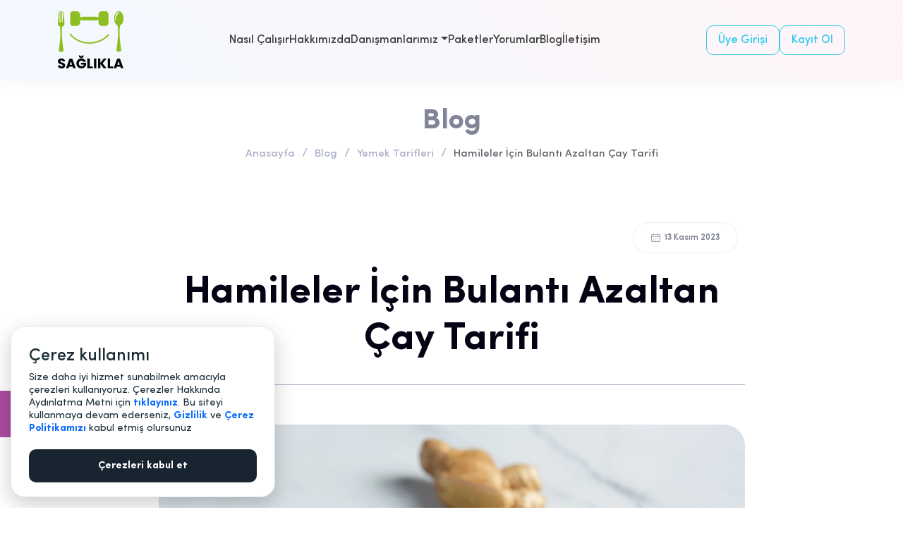

--- FILE ---
content_type: text/html; charset=UTF-8
request_url: https://www.saglikla.com.tr/yazi-detay/hamileler-icin-bulanti-azaltan-cay-tarifi
body_size: 33739
content:
<!doctype html>
<html dir="ltr" lang="tr-TR">
    <head>
        <meta charset="utf-8">
        <base href="https://www.saglikla.com.tr/">
        <meta http-equiv="X-UA-Compatible" content="IE=edge">
        <meta name="viewport" content="width=device-width, user-scalable=yes, initial-scale=1.0">
        <title> Hamileler İçin Bulantı Azaltan Çay Tarifi</title>
        <link rel="canonical" href="https://www.saglikla.com.tr/yazi-detay/hamileler-icin-bulanti-azaltan-cay-tarifi">
        <meta name="description" content="Mide Bulantısını Azaltacak &Ccedil;ay Tarifi
Malzemeler

Yarım &ccedil;ay kaşığı toz zencefil
1 bardak...">
        <meta name="keywords" content="online diyet,online egzersiz,online Psikolojik Destek,sağlıklı yaşam,Diyetisyen,fizyoterapis,psikolog,">
        <meta name="abstract" content="">
        <meta name="author" content="Can Sarıyar, csariyar@bikare.net">
        <meta name="classification" content="classification">
        <meta name="copyright" content="Sağlıkla">
        <meta name="designer" content="Cem Yıldırım, cyildirim@bikare.net">
        <meta name="distribution" content="Global">
        <meta name="language" content="tr-TR">
        <meta name="publisher" content="">
        <meta name="rating" content="General">
        <meta name="resource-type" content="Document">
        <meta name="revisit-after" content="3">
        <meta name="subject" content="subject">
        <meta name="template" content="Sağlıkla">
        <link rel="apple-touch-icon" sizes="180x180" href="bwp-content/themes/saglikla/assets/img/apple-touch-icon.png?v=1.2.2.3">
        <link rel="icon" type="image/png" sizes="32x32" href="bwp-content/themes/saglikla/assets/img/favicon-32x32.png?v=1.2.2.3">
        <link rel="icon" type="image/png" sizes="16x16" href="bwp-content/themes/saglikla/assets/img/favicon-16x16.png?v=1.2.2.3">
        <meta name="robots" content="index, follow">
<meta name="twitter:card" content="summary_large_image">
<meta name="twitter:title" content="Hamileler İçin Bulantı Azaltan Çay Tarifi - Online Diyet, Egzersiz ve Psikolojik Destek: Sağlıklı Yaşamı İçin Uzman Rehberliği">
<meta property="og:url" content="https://www.saglikla.com.tr/yazi-detay/hamileler-icin-bulanti-azaltan-cay-tarifi">
<meta property="og:title" content="Hamileler İçin Bulantı Azaltan Çay Tarifi - Online Diyet, Egzersiz ve Psikolojik Destek: Sağlıklı Yaşamı İçin Uzman Rehberliği">
<meta property="og:type" content="article">
        <link rel="stylesheet" href="bwp-content/themes/saglikla/assets/css/bootstrap.min.css?v=1.2.3">
        <link rel="stylesheet" href="bwp-content/themes/saglikla/assets/css/main.css?v=1.2.3">
        <link rel="stylesheet" href="bwp-content/themes/saglikla/assets/css/header.css?v=1.2.3">
        <link rel="stylesheet" href="bwp-content/themes/saglikla/assets/css/blog.css?v=1.2.3">
        <link rel="stylesheet" href="bwp-content/themes/saglikla/assets/css/blog-detail.css?v=1.2.3">
        <link rel="stylesheet" href="bwp-content/themes/saglikla/assets/css/footer.css?v=1.2.3">
        <link rel="stylesheet" href="bwp-content/themes/saglikla/assets/css/callus.css?v=1.2.3">
        <link rel="stylesheet" href="bwp-content/themes/saglikla/assets/css/swiper-bundle.min.css?v=1.2.3">
        <link rel="stylesheet" href="bwp-content/themes/saglikla/assets/css/fancybox.css?v=1.2.3">
        <link rel="stylesheet" href="bwp-content/themes/saglikla/assets/css/cookie.css?v=1.2.3">
        <!-- Google Tag Manager -->
        <script>(function(w,d,s,l,i){w[l]=w[l]||[];w[l].push({'gtm.start':
                    new Date().getTime(),event:'gtm.js'});var f=d.getElementsByTagName(s)[0],
                j=d.createElement(s),dl=l!='dataLayer'?'&l='+l:'';j.async=true;j.src=
                'https://www.googletagmanager.com/gtm.js?id='+i+dl;f.parentNode.insertBefore(j,f);
            })(window,document,'script','dataLayer','GTM-MV872XR');</script>
        <!-- End Google Tag Manager -->
        <!-- Yandex.Metrika counter --> <script type="text/javascript" > (function(m,e,t,r,i,k,a){m[i]=m[i]||function(){(m[i].a=m[i].a||[]).push(arguments)}; m[i].l=1*new Date(); for (var j = 0; j < document.scripts.length; j++) {if (document.scripts[j].src === r) { return; }} k=e.createElement(t),a=e.getElementsByTagName(t)[0],k.async=1,k.src=r,a.parentNode.insertBefore(k,a)}) (window, document, "script", "https://cdn.jsdelivr.net/npm/yandex-metrica-watch/tag.js", "ym"); ym(94328101, "init", { clickmap:true, trackLinks:true, accurateTrackBounce:true, webvisor:true, ecommerce:"dataLayer" }); </script> <!-- /Yandex.Metrika counter -->
    </head>
    <body class="position-relative">
    <!-- Google Tag Manager (noscript) -->
    <noscript><iframe src="https://www.googletagmanager.com/ns.html?id=GTM-MV872XR" height="0" width="0" style="display:none;visibility:hidden"></iframe></noscript>
        <header class="position-sticky top-0 bk-bg-white bk-z-999 py-3 bk-shadow-standart ">
            <div class="container position-relative z-3">
    <div class="d-flex flex-column flex-lg-row justify-content-between align-items-lg-center">
        <div class="order-1 order-xl-0 d-flex bk-w-x-full flex-row justify-content-between">
            <a href="https://www.saglikla.com.tr/">
                <svg xmlns="http://www.w3.org/2000/svg" width="93" height="81.231" viewBox="0 0 93 81.231">
                    <g id="Logo" transform="translate(-43.567 -45.24)">
                        <g id="Group_10090" data-name="Group 10090" transform="translate(43.567 45.257)">
                            <path id="Path_6334" data-name="Path 6334" d="M48.235,103.014c-2.875-.046-3.583-1.272-3.3-3.063C46.5,87.645,48,79.259,46.632,66.766c-2.213.046-3.109-1.649-3.063-4.621.1-5.089,1.227-11.644,1.791-16.875h.662l-.188,15.181a.464.464,0,0,0,.474.422h0a.421.421,0,0,0,.422-.422l.143-15.181h.936V60.451a.422.422,0,0,0,.844,0V45.27h.9l.188,15.181a.421.421,0,0,0,.422.422h0a.421.421,0,0,0,.422-.422L50.392,45.27h.662c.61,5.231,1.746,11.786,1.837,16.875.046,2.972-.9,4.667-3.109,4.621-1.369,12.494.143,20.88,1.746,33.185.291,1.791-.468,3.018-3.292,3.063Zm81.773-.131c2.83-.046,3.537-1.284,3.3-3.086-1.6-12.385-3.109-20.834-1.746-33.413.993-2.755,4.244-1.991,4.9-8.825,1.557-16.373-14.519-16.373-12.916,0,.61,6.834,3.868,6.076,4.855,8.825,1.369,12.579-.143,21.028-1.746,33.413-.228,1.8.479,3.035,3.354,3.086ZM131,46.725c-6.458-1.227-6.5,9.379-5.893,13.48.707-4.524.987-9.9,5.893-13.48Z" transform="translate(-43.567 -45.27)" fill="#8fbe22" fill-rule="evenodd"/>
                        </g>
                        <path id="Path_6335" data-name="Path 6335" d="M127,101.94c-14.045,15.141-39.574,15.141-52.787-1.05-.793-.97-2.168.405-1.386,1.363,13.857,16.978,40.869,16.886,55.571,1.038C129.24,102.38,127.848,101.022,127,101.94Z" transform="translate(-12.467 -23.761)" fill="#8fbe22"/>
                        <path id="Path_6336" data-name="Path 6336" d="M128.463,48.332l-2.447-3.092h-8.774l-2.9,3.195v4.906H112.8a.3.3,0,0,0-.3.3v.051h-.93v-.4a.3.3,0,0,0-.3-.3H91.159a.3.3,0,0,0-.3.3v.4h-.93v-.051a.3.3,0,0,0-.3-.3H88.1V48.435L85.2,45.24H76.429L74.09,48.2V63.1l2.339,2.961H85.2l2.9-3.195V57.956h1.54a.3.3,0,0,0,.3-.3v-.051h.93v.4a.3.3,0,0,0,.3.3h20.121a.3.3,0,0,0,.3-.3v-.4h.93v.046a.3.3,0,0,0,.3.3h1.54v4.906l2.9,3.195h8.774l2.447-3.092V48.332Z" transform="translate(-13.11)" fill="#8fbe22"/>
                        <g id="Group_10091" data-name="Group 10091" transform="translate(43.567 107.937)">
                            <g id="Group_10092" data-name="Group 10092" transform="translate(0 0)">
                                <path id="Path_6337" data-name="Path 6337" d="M64.1,181.818a4.383,4.383,0,0,1-1.911-1.453,3.963,3.963,0,0,1-.756-2.318H65a1.718,1.718,0,0,0,.53,1.17,1.7,1.7,0,0,0,1.177.4,1.874,1.874,0,0,0,1.177-.341,1.243,1.243,0,0,0,.087-1.795,2.781,2.781,0,0,0-.843-.552,12.944,12.944,0,0,0-1.424-.487,16.94,16.94,0,0,1-2.18-.821,4.131,4.131,0,0,1-1.453-1.213,3.383,3.383,0,0,1-.61-2.1,3.6,3.6,0,0,1,1.395-3.008,5.722,5.722,0,0,1,3.633-1.09,5.788,5.788,0,0,1,3.669,1.09,3.893,3.893,0,0,1,1.489,3.03H68.013a1.411,1.411,0,0,0-.494-1.046,1.719,1.719,0,0,0-1.155-.385,1.428,1.428,0,0,0-.981.327,1.247,1.247,0,0,0,.254,1.969A10.743,10.743,0,0,0,67.6,174a17.3,17.3,0,0,1,2.165.865,4.119,4.119,0,0,1,1.439,1.2,3.2,3.2,0,0,1,.61,2.02,3.946,3.946,0,0,1-.6,2.136,4.271,4.271,0,0,1-1.736,1.533,5.866,5.866,0,0,1-2.688.567A7.358,7.358,0,0,1,64.1,181.818Z" transform="translate(-61.43 -163.787)"/>
                                <path id="Path_6338" data-name="Path 6338" d="M86.814,179.814H81.67l-.821,2.434H77.34l4.984-13.768h3.887L91.2,182.248H87.643Zm-.865-2.594-1.707-5.042-1.686,5.042Z" transform="translate(-65.78 -163.859)"/>
                                <path id="Path_6339" data-name="Path 6339" d="M107.4,171.086a2.475,2.475,0,0,0-1.068-1.046,3.522,3.522,0,0,0-1.635-.363,3.375,3.375,0,0,0-2.608,1.068,4.722,4.722,0,0,0,.051,5.827,3.763,3.763,0,0,0,2.834,1.068,3.483,3.483,0,0,0,2.092-.625,3.57,3.57,0,0,0,1.242-1.8h-4.258v-2.47h7.295v3.117a6.547,6.547,0,0,1-1.264,2.332,6.664,6.664,0,0,1-2.267,1.744,7.023,7.023,0,0,1-3.1.668,7.344,7.344,0,0,1-3.64-.894,6.354,6.354,0,0,1-2.492-2.485,7.845,7.845,0,0,1,0-7.273,6.353,6.353,0,0,1,2.485-2.492,7.269,7.269,0,0,1,3.625-.894,7.049,7.049,0,0,1,4.17,1.2,5.631,5.631,0,0,1,2.245,3.313H107.4Zm-.45-6.081a3.372,3.372,0,0,1-2.434.879,3.292,3.292,0,0,1-2.419-.894,3.336,3.336,0,0,1-.915-2.5v-.371h1.671a1.26,1.26,0,0,0,.371.981,2.669,2.669,0,0,0,2.587,0,1.26,1.26,0,0,0,.371-.981h1.686v.392A3.259,3.259,0,0,1,106.954,165Z" transform="translate(-71.345 -162.12)"/>
                                <path id="Path_6340" data-name="Path 6340" d="M122.409,179.652h4.4v2.587H119.06V168.47h3.357v11.182Z" transform="translate(-77.187 -163.858)"/>
                                <path id="Path_6341" data-name="Path 6341" d="M135.277,168.47v13.768H131.92V168.47Z" transform="translate(-80.705 -163.858)"/>
                                <path id="Path_6342" data-name="Path 6342" d="M147.875,182.238l-4.628-6.081v6.081H139.89V168.47h3.357v6.045l4.592-6.045h3.945l-5.333,6.75,5.529,7.026h-4.105Z" transform="translate(-82.884 -163.858)"/>
                                <path id="Path_6343" data-name="Path 6343" d="M162.067,179.652h4.4v2.587H158.71V168.47h3.357Z" transform="translate(-88.03 -163.858)"/>
                                <path id="Path_6344" data-name="Path 6344" d="M179.827,179.814H174.69l-.821,2.434H170.36l4.984-13.768h3.887l4.984,13.768h-3.553Zm-.865-2.594-1.707-5.042-1.686,5.042Z" transform="translate(-91.215 -163.859)"/>
                            </g>
                        </g>
                    </g>
                </svg>
            </a>
            <button type="button" class="d-xl-none btn border-0 bk-bg-white" data-bs-toggle="modal" data-bs-target="#newMobilMenu">
                <svg xmlns="http://www.w3.org/2000/svg" width="42.857" height="30" viewBox="0 0 42.857 30">
                    <path  d="M10.714,78.943A2.143,2.143,0,0,1,12.857,76.8H40.714a2.143,2.143,0,1,1,0,4.286H12.857A2.143,2.143,0,0,1,10.714,78.943Zm30,10.714H2.143a2.143,2.143,0,1,0,0,4.286H40.714a2.143,2.143,0,1,0,0-4.286Zm0,12.857H21.429a2.143,2.143,0,0,0,0,4.286H40.714a2.143,2.143,0,0,0,0-4.286Z" transform="translate(0 -76.8)" fill="#192431"/>
                </svg>
            </button>
        </div>
        <ul class="order-2 d-none d-xl-flex flex-row list-unstyled justify-content-center gap-xl-4 gap-2 ">
            <li><a class="fw-medium bk-text-16px bk-text-hover-ocean-blue bk-text-home-black bk-animated"  rel="noreferrer" aria-label="Nasıl Çalışır" href="#nasil-calisiriz" target="" >Nasıl Çalışır</a></li><li><a class="fw-medium bk-text-16px bk-text-hover-ocean-blue bk-text-home-black bk-animated"  aria-label="Hakkımızda" href="kurumsal/hakkimizda" target="_self" >Hakkımızda</a></li><li class="dropdown">
                    <span data-bs-toggle="dropdown" aria-expanded="false" class="fw-medium bk-text-16px bk-text-hover-ocean-blue bk-text-home-black bk-animated dropdown-toggle" aria-label="Danışmanlarımız">Danışmanlarımız</span><ul class="dropdown-menu dropdown-menu-start"><li><a class="dropdown-item fw-medium bk-text-16px bk-text-home-black" aria-label="Diyetisyenler" href="diyetisyenler" target="_self" >Diyetisyenler</a></li><li><a class="dropdown-item fw-medium bk-text-16px bk-text-home-black" aria-label="Fizyoterapistler" href="fizyoterapistler" target="_self" >Fizyoterapistler</a></li><li><a class="dropdown-item fw-medium bk-text-16px bk-text-home-black" aria-label="Psikologlar" href="psikologlar" target="_self" >Psikologlar</a></li><li><a class="dropdown-item fw-medium bk-text-16px bk-text-home-black" aria-label="Bize katılın" href="on-kayit-formu" target="_self" >Bize katılın</a></li></ul></li><li><a class="fw-medium bk-text-16px bk-text-hover-ocean-blue bk-text-home-black bk-animated" aria-label="Paketler" href="paketlerimiz" target="_self" >Paketler</a></li><li><a class="fw-medium bk-text-16px bk-text-hover-ocean-blue bk-text-home-black bk-animated" aria-label="Yorumlar" href="yorumlar" target="_self" >Yorumlar</a></li><li><a class="fw-medium bk-text-16px bk-text-hover-ocean-blue bk-text-home-black bk-animated" aria-label="Blog" href="blog" target="_self" >Blog</a></li><li><a class="fw-medium bk-text-16px bk-text-hover-ocean-blue bk-text-home-black bk-animated" aria-label="İletişim" href="iletisim" target="_self" >İletişim</a></li>        </ul>
        <div class="order-0 order-xl-3 d-none d-xl-flex flex-row justify-content-between justify-content-lg-start align-items-center mb-3 mb-lg-0">
                        <div class="d-flex flex-row w-100">
                <div class="d-flex flex-row gap-3"><a class="bk-animated text-nowrap text-decoration-none border-1 bk-border-solid bk-border-radius-10px bk-border-color-ocean-blue p-1 px-lg-3 py-lg-2 bk-text-ocean-blue bk-text-hover-white bk-text-16px fw-medium bk-bg-hover-ocean-blue" aria-label="Üye Girişi" href="danisan-girisi" target="_self" >Üye Girişi</a><a class="bk-animated text-nowrap text-decoration-none border-1 bk-border-solid bk-border-radius-10px bk-border-color-ocean-blue p-1 px-lg-3 py-lg-2 bk-text-ocean-blue bk-text-hover-white bk-text-16px fw-medium bk-bg-hover-ocean-blue" aria-label="Kayıt Ol" href="kayit-ol" target="_self" >Kayıt Ol</a></div>            </div>
        </div>
    </div>
</div>

        </header>

    <div class="modal fade" id="newMobilMenu" data-bs-backdrop="static" data-bs-keyboard="false" tabindex="-1" aria-labelledby="staticBackdropLabel" aria-hidden="true">
    <div class="modal-dialog">
        <div class="modal-content border-0 py-3 bk-border-radius-10px">
            <div class="d-flex flex-row justify-content-between align-items-center px-4">
                <a href="https://www.saglikla.com.tr/">
                    <svg xmlns="http://www.w3.org/2000/svg" width="74.418" height="65" viewBox="0 0 74.418 65">
                        <g id="Logo" transform="translate(-43.567 -45.24)">
                            <g id="Group_10090" data-name="Group 10090" transform="translate(43.567 45.254)">
                                <path id="Path_6334" data-name="Path 6334" d="M47.3,91.476c-2.3-.037-2.867-1.018-2.639-2.451,1.246-9.847,2.451-16.557,1.356-26.554-1.771.037-2.488-1.319-2.451-3.7.078-4.072.981-9.317,1.433-13.5h.53l-.151,12.147a.371.371,0,0,0,.379.338h0a.337.337,0,0,0,.338-.338l.114-12.147h.749V57.417a.338.338,0,1,0,.676,0V45.27h.717L48.5,57.417a.337.337,0,0,0,.338.338h0a.337.337,0,0,0,.338-.338L49.028,45.27h.53c.488,4.186,1.4,9.431,1.47,13.5.037,2.378-.717,3.734-2.488,3.7-1.1,10,.114,16.708,1.4,26.554.233,1.433-.374,2.415-2.634,2.451Zm65.434-.105c2.264-.037,2.83-1.027,2.639-2.47-1.283-9.91-2.488-16.671-1.4-26.737.794-2.2,3.4-1.593,3.921-7.062,1.246-13.1-11.618-13.1-10.335,0,.488,5.469,3.1,4.862,3.885,7.062,1.1,10.066-.114,16.826-1.4,26.737-.183,1.443.383,2.429,2.684,2.47Zm.794-44.937c-5.168-.981-5.2,7.5-4.716,10.787.566-3.62.79-7.92,4.716-10.787Z" transform="translate(-43.567 -45.27)" fill="#8fbe22" fill-rule="evenodd"/>
                            </g>
                            <path id="Path_6335" data-name="Path 6335" d="M116.127,101.664c-11.239,12.115-31.667,12.115-42.239-.84-.635-.776-1.735.324-1.109,1.091,11.088,13.585,32.7,13.512,44.467.831C117.921,102.016,116.807,100.929,116.127,101.664Z" transform="translate(-15.775 -30.066)" fill="#8fbe22"/>
                            <path id="Path_6336" data-name="Path 6336" d="M117.6,47.714,115.64,45.24h-7.021L106.3,47.8v3.926h-1.233a.236.236,0,0,0-.237.237V52h-.744v-.32a.236.236,0,0,0-.237-.237h-16.1a.236.236,0,0,0-.237.237V52h-.744V51.96a.236.236,0,0,0-.237-.237H85.3V47.8L82.978,45.24H75.962L74.09,47.609V59.528L75.962,61.9h7.021L85.3,59.341V55.415h1.233a.236.236,0,0,0,.237-.237v-.041h.744v.32a.236.236,0,0,0,.237.237h16.1a.236.236,0,0,0,.237-.237v-.32h.744v.037a.236.236,0,0,0,.237.237H106.3v3.926l2.319,2.556h7.021l1.958-2.474v-11.7Z" transform="translate(-16.589)" fill="#8fbe22"/>
                            <g id="Group_10091" data-name="Group 10091" transform="translate(43.567 95.41)">
                                <g id="Group_10092" data-name="Group 10092" transform="translate(0 0)">
                                    <path id="Path_6337" data-name="Path 6337" d="M63.564,179.1a3.507,3.507,0,0,1-1.529-1.163,3.171,3.171,0,0,1-.6-1.855h2.855a1.375,1.375,0,0,0,.424.936,1.36,1.36,0,0,0,.942.32,1.5,1.5,0,0,0,.942-.273.994.994,0,0,0,.07-1.436,2.224,2.224,0,0,0-.674-.442,10.351,10.351,0,0,0-1.14-.39,13.558,13.558,0,0,1-1.744-.657,3.306,3.306,0,0,1-1.163-.971,2.707,2.707,0,0,1-.488-1.68,2.878,2.878,0,0,1,1.116-2.407,4.578,4.578,0,0,1,2.907-.872,4.631,4.631,0,0,1,2.936.872,3.115,3.115,0,0,1,1.192,2.424H66.7a1.129,1.129,0,0,0-.4-.837,1.375,1.375,0,0,0-.924-.308,1.143,1.143,0,0,0-.785.262,1,1,0,0,0,.2,1.576,8.6,8.6,0,0,0,1.57.645,13.847,13.847,0,0,1,1.733.692,3.3,3.3,0,0,1,1.151.959,2.56,2.56,0,0,1,.488,1.616,3.157,3.157,0,0,1-.477,1.709,3.418,3.418,0,0,1-1.39,1.227,4.694,4.694,0,0,1-2.151.454A5.889,5.889,0,0,1,63.564,179.1Z" transform="translate(-61.43 -164.67)"/>
                                    <path id="Path_6338" data-name="Path 6338" d="M84.921,177.55H80.805l-.657,1.948H77.34l3.988-11.017h3.11L88.427,179.5H85.584Zm-.692-2.076-1.366-4.035-1.349,4.035Z" transform="translate(-68.09 -164.782)"/>
                                    <path id="Path_6339" data-name="Path 6339" d="M105.463,169.294a1.981,1.981,0,0,0-.855-.837,2.818,2.818,0,0,0-1.308-.291,2.7,2.7,0,0,0-2.087.855,3.778,3.778,0,0,0,.041,4.663,3.011,3.011,0,0,0,2.267.855,2.787,2.787,0,0,0,1.674-.5,2.857,2.857,0,0,0,.994-1.442h-3.407V170.62h5.837v2.494a5.239,5.239,0,0,1-1.012,1.866,5.332,5.332,0,0,1-1.814,1.4,5.62,5.62,0,0,1-2.482.535,5.876,5.876,0,0,1-2.913-.715,5.084,5.084,0,0,1-1.994-1.988,6.278,6.278,0,0,1,0-5.82,5.084,5.084,0,0,1,1.988-1.994,5.816,5.816,0,0,1,2.9-.715,5.64,5.64,0,0,1,3.337.959,4.506,4.506,0,0,1,1.8,2.651h-2.965Zm-.36-4.866a2.7,2.7,0,0,1-1.948.7,2.634,2.634,0,0,1-1.936-.715,2.67,2.67,0,0,1-.733-2v-.3h1.337a1.008,1.008,0,0,0,.3.785,2.136,2.136,0,0,0,2.07,0,1.008,1.008,0,0,0,.3-.785h1.349v.314A2.608,2.608,0,0,1,105.1,164.428Z" transform="translate(-76.609 -162.12)"/>
                                    <path id="Path_6340" data-name="Path 6340" d="M121.74,177.417h3.517v2.07h-6.2V168.47h2.686v8.947Z" transform="translate(-85.554 -164.779)"/>
                                    <path id="Path_6341" data-name="Path 6341" d="M134.606,168.47v11.017H131.92V168.47Z" transform="translate(-90.938 -164.779)"/>
                                    <path id="Path_6342" data-name="Path 6342" d="M146.279,179.487l-3.7-4.866v4.866H139.89V168.47h2.686v4.837l3.674-4.837h3.157l-4.267,5.4,4.424,5.622h-3.285Z" transform="translate(-94.274 -164.779)"/>
                                    <path id="Path_6343" data-name="Path 6343" d="M161.4,177.417h3.517v2.07h-6.2V168.47H161.4Z" transform="translate(-102.152 -164.779)"/>
                                    <path id="Path_6344" data-name="Path 6344" d="M177.935,177.55h-4.11l-.657,1.948H170.36l3.988-11.017h3.11l3.988,11.017H178.6Zm-.692-2.076-1.366-4.035-1.349,4.035Z" transform="translate(-107.029 -164.782)"/>
                                </g>
                            </g>
                        </g>
                    </svg>

                </a>
                <button type="button" class="btn-close" data-bs-dismiss="modal" aria-label="Close"></button>
            </div>
            <div class="modal-body border-bottom">
                <ul class="d-flex flex-column list-unstyled justify-content-center align-items-center gap-2 my-3">
                    <li><a class="fw-medium bk-text-20px bk-text-hover-ocean-blue bk-text-home-black bk-animated"  rel="noreferrer" aria-label="Nasıl Çalışır" href="#nasil-calisiriz" target="" >Nasıl Çalışır</a></li><li><a class="fw-medium bk-text-20px bk-text-hover-ocean-blue bk-text-home-black bk-animated"  aria-label="Hakkımızda" href="kurumsal/hakkimizda" target="_self" >Hakkımızda</a></li><li class="dropdown"><span data-bs-toggle="dropdown" aria-expanded="false" class="dropdown-toggle fw-medium bk-text-20px bk-text-home-black" aria-label="Danışmanlarımız">Danışmanlarımız</span><ul class="dropdown-menu dropdown-menu-start"><li><a class="dropdown-item fw-medium bk-text-20px bk-text-home-black" aria-label="Diyetisyenler" href="diyetisyenler" target="_self" >Diyetisyenler</a></li><li><a class="dropdown-item fw-medium bk-text-20px bk-text-home-black" aria-label="Fizyoterapistler" href="fizyoterapistler" target="_self" >Fizyoterapistler</a></li><li><a class="dropdown-item fw-medium bk-text-20px bk-text-home-black" aria-label="Psikologlar" href="psikologlar" target="_self" >Psikologlar</a></li><li><a class="dropdown-item fw-medium bk-text-20px bk-text-home-black" aria-label="Bize katılın" href="on-kayit-formu" target="_self" >Bize katılın</a></li></ul></li><li><a class="fw-medium bk-text-20px bk-text-hover-ocean-blue bk-text-home-black bk-animated" aria-label="Paketler" href="paketlerimiz" target="_self" >Paketler</a></li><li><a class="fw-medium bk-text-20px bk-text-hover-ocean-blue bk-text-home-black bk-animated" aria-label="Yorumlar" href="yorumlar" target="_self" >Yorumlar</a></li><li><a class="fw-medium bk-text-20px bk-text-hover-ocean-blue bk-text-home-black bk-animated" aria-label="Blog" href="blog" target="_self" >Blog</a></li><li><a class="fw-medium bk-text-20px bk-text-hover-ocean-blue bk-text-home-black bk-animated" aria-label="İletişim" href="iletisim" target="_self" >İletişim</a></li>                </ul>
            </div>
            <div class="d-flex flex-column gap-4 mt-3">
                <div class="d-flex flex-row flex-wrap px-3 gap-3">
                    <a class="bk-animated text-nowrap text-decoration-none border-1 bk-border-solid bk-border-radius-10px bk-border-color-ocean-blue px-3 py-2 bk-text-ocean-blue bk-text-hover-white bk-text-16px fw-medium bk-bg-hover-ocean-blue" aria-label="Üye Girişi" href="danisan-girisi" target="_self" >Üye Girişi</a><a class="bk-animated text-nowrap text-decoration-none border-1 bk-border-solid bk-border-radius-10px bk-border-color-ocean-blue px-3 py-2 bk-text-ocean-blue bk-text-hover-white bk-text-16px fw-medium bk-bg-hover-ocean-blue" aria-label="Kayıt Ol" href="kayit-ol" target="_self" >Kayıt Ol</a>                    <a class="bk-animated text-nowrap text-decoration-none border-1 bk-border-solid bk-border-radius-10px bk-border-color-ocean-blue px-3 py-2 bk-text-ocean-blue bk-text-hover-white bk-text-16px fw-medium bk-bg-hover-ocean-blue" aria-label="0545 149 73 00" href="tel:0545 149 73 00" target="_blank" >0545 149 73 00</a>
                </div>
                <div class="d-flex flex-row gap-3 justify-content-between px-3">
                    <a href="https://www.facebook.com/profile.php?id=100072300301515" target="_blank" rel="noreferer"><svg xmlns="http://www.w3.org/2000/svg" width="34.789" height="34.789" viewBox="0 0 34.789 34.789">   <path id="Path_7509" data-name="Path 7509" d="M14.038,25.539h3.65V16.707h2.434l.323-3.043H17.688l0-1.524c0-.794.076-1.219,1.214-1.219h1.522V7.877H17.992c-2.924,0-3.954,1.476-3.954,3.959v1.828H12.215v3.044h1.823Z" transform="translate(1.065 0.688)" fill="#001cc1"/>   <path id="Path_7510" data-name="Path 7510" d="M17.395,1.087A16.307,16.307,0,1,1,1.087,17.395,16.326,16.326,0,0,1,17.395,1.087m0-1.087A17.395,17.395,0,1,0,34.789,17.395,17.394,17.394,0,0,0,17.395,0Z" fill="#001cc1"/> </svg></a><a href="https://instagram.com/sagliklacomtr?igshid=OGQ5ZDc2ODk2ZA==" target="_blank" rel="noreferer"><svg id="Group_12796" data-name="Group 12796" xmlns="http://www.w3.org/2000/svg" width="34.79" height="34.79" viewBox="0 0 34.79 34.79">
  <path id="Path_12055" data-name="Path 12055" d="M17.4,0a17.4,17.4,0,1,0,17.4,17.4A17.4,17.4,0,0,0,17.4,0Zm0,33.63A16.235,16.235,0,1,1,33.63,17.4,16.235,16.235,0,0,1,17.4,33.63Zm0,0"/>
  <path id="Path_12056" data-name="Path 12056" d="M113.975,96H98.9A2.9,2.9,0,0,0,96,98.9v15.076a2.9,2.9,0,0,0,2.9,2.9h15.076a2.9,2.9,0,0,0,2.9-2.9V98.9A2.9,2.9,0,0,0,113.975,96Zm1.74,17.975a1.74,1.74,0,0,1-1.74,1.74H98.9a1.74,1.74,0,0,1-1.74-1.74V98.9a1.74,1.74,0,0,1,1.74-1.74h15.076a1.74,1.74,0,0,1,1.74,1.74Zm0,0" transform="translate(-89.042 -89.042)"/>
  <path id="Path_12057" data-name="Path 12057" d="M165.8,160a5.8,5.8,0,1,0,5.8,5.8A5.8,5.8,0,0,0,165.8,160Zm0,10.437a4.639,4.639,0,1,1,4.639-4.639A4.639,4.639,0,0,1,165.8,170.437Zm0,0" transform="translate(-148.403 -148.403)"/>
  <path id="Path_12058" data-name="Path 12058" d="M305.74,128a1.74,1.74,0,1,0,1.74,1.74A1.74,1.74,0,0,0,305.74,128Zm0,2.319a.58.58,0,1,1,.58-.58A.58.58,0,0,1,305.74,130.319Zm0,0" transform="translate(-281.966 -118.723)"/>
</svg>
</a><a href="https://www.linkedin.com/company/90915325/admin/" target="_blank" rel="noreferer"><svg xmlns="http://www.w3.org/2000/svg" width="34.789" height="34.789" viewBox="0 0 34.789 34.789">   <path id="Path_7510" data-name="Path 7510" d="M17.395,1.087A16.307,16.307,0,1,1,1.087,17.395,16.326,16.326,0,0,1,17.395,1.087m0-1.087A17.395,17.395,0,1,0,34.789,17.395,17.394,17.394,0,0,0,17.395,0Z" fill="#505fbb"/>   <path id="Path_7515" data-name="Path 7515" d="M48.794,46.4V40.456c0-2.923-.629-5.156-4.039-5.156a3.525,3.525,0,0,0-3.187,1.746h-.041V35.564H38.3V46.4h3.37V41.024c0-1.421.264-2.781,2.01-2.781,1.725,0,1.746,1.6,1.746,2.862v5.278h3.37Z" transform="translate(-23.771 -21.379)" fill="#505fbb"/>   <path id="Path_7516" data-name="Path 7516" d="M11.3,36.6h3.37V47.44H11.3Z" transform="translate(-2.251 -22.416)" fill="#505fbb"/>   <path id="Path_7517" data-name="Path 7517" d="M11.949,10A1.959,1.959,0,1,0,13.9,11.949,1.949,1.949,0,0,0,11.949,10Z" transform="translate(-1.215 -1.215)" fill="#505fbb"/> </svg></a><a href="https://www.youtube.com/@sagliklacomtr" target="_blank" rel="noreferer"><svg xmlns="http://www.w3.org/2000/svg" width="34.789" height="34.789" viewBox="0 0 34.789 34.789">   <path id="Path_7510" data-name="Path 7510" d="M17.395,1.087A16.307,16.307,0,1,1,1.087,17.395,16.326,16.326,0,0,1,17.395,1.087m0-1.087A17.395,17.395,0,1,0,34.789,17.395,17.394,17.394,0,0,0,17.395,0Z" fill="red"/>   <path id="Path_7518" data-name="Path 7518" d="M9.736,7.837a.616.616,0,0,0-.931.529v5.747a.617.617,0,0,0,.931.53l4.818-2.869a.617.617,0,0,0,0-1.058Zm.3,5.193V9.45l3,1.792Z" transform="translate(6.034 6.137)" fill="red"/>   <path id="Path_7519" data-name="Path 7519" d="M16.341,3.178a49.7,49.7,0,0,0-12.978,0,3.59,3.59,0,0,0-3,2.985,24,24,0,0,0,0,8.363,3.589,3.589,0,0,0,3,2.985,45.859,45.859,0,0,0,6.5.426,45.581,45.581,0,0,0,6.481-.425,3.592,3.592,0,0,0,2.995-2.985,24.013,24.013,0,0,0,0-8.364,3.59,3.59,0,0,0-3-2.984Zm1.782,11.143a2.363,2.363,0,0,1-1.962,1.972,48.332,48.332,0,0,1-12.617,0A2.363,2.363,0,0,1,1.58,14.321a22.546,22.546,0,0,1,0-7.953A2.364,2.364,0,0,1,3.544,4.4a44.6,44.6,0,0,1,6.307-.413A44.608,44.608,0,0,1,16.16,4.4a2.363,2.363,0,0,1,1.963,1.972,22.551,22.551,0,0,1,0,7.954Z" transform="translate(7.61 7.031)" fill="red"/> </svg></a>                </div>
                <div class="d-flex flex-row justify-content-center align-content-center border-top pt-3">
                                        <div class="dropdown">
                        <button class="btn shadow-none border-0 p-0 d-flex flex-row align-items-center gap-1" type="button" data-bs-toggle="dropdown" aria-expanded="false">
                            <img src="bwp-content/uploads/langs/218-turkey.png" alt="Türkçe" class="h-100 d-flex">
                            <span class="m-0 p-0 h-100 bk-text-15px fw-medium d-flex justify-content-center align-items-center text-center">TR</span>
                            <svg id="arrow-down" xmlns="http://www.w3.org/2000/svg" width="11.837" height="11.837" viewBox="0 0 11.837 11.837">
                                <path id="Vector" d="M6.372,0H.532A.531.531,0,0,0,.157.907L2.712,3.462a1.051,1.051,0,0,0,1.485,0l.972-.972L6.751.907A.534.534,0,0,0,6.372,0Z" transform="translate(2.467 4.034)" fill="#292d32"/>
                                <path id="Vector-2" data-name="Vector" d="M0,0H11.837V11.837H0Z" transform="translate(11.837 11.837) rotate(180)" fill="none" opacity="0"/>
                            </svg>
                        </button>
                        <ul class="dropdown-menu border-0 bk-shadow-x0-y10-b20">
                            <li>
                                <a class="dropdown-item d-flex flex-row align-items-center align-content-center gap-1 lang" href="tr">
                                    <img src="bwp-content/uploads/langs/218-turkey.png" alt="Türkçe">
                                    <span class=" bk-text-black bk-text-15px">Türkçe</span>
                                </a>
                            </li><li>
                                <a class="dropdown-item d-flex flex-row align-items-center align-content-center gap-1 lang" href="en">
                                    <img src="bwp-content/uploads/langs/226-united-states.png" alt="English">
                                    <span class=" bk-text-black bk-text-15px">English</span>
                                </a>
                            </li>                        </ul>
                    </div>
                    <span class="d-flex justify-content-center align-items-center bk-bg-new-gray bk-h-22px bk-w-1px bk-mx-20px"></span>
                    <div class="dropdown bk-me-lg-35px">
                        <button class="btn shadow-none border-0 p-0 d-flex flex-row align-items-center gap-1" type="button" data-bs-toggle="dropdown" aria-expanded="false">
                            <span class="bk-text-pink bk-text-20px ">₺</span>-TRY                        </button>
                        <ul class="dropdown-menu border-0 bk-shadow-x0-y10-b20">
                            <li>
                                <button type="button" name="setCurrency" class="dropdown-item d-flex flex-row align-items-center currency bk-text-16px fw-medium" data-code="try">
                                    <span class="bk-text-pink bk-text-20px ">₺</span>-TRY
                                </button>
                            </li><li>
                                <button type="button" name="setCurrency" class="dropdown-item d-flex flex-row align-items-center currency bk-text-16px fw-medium" data-code="eur">
                                    <span class="bk-text-pink bk-text-20px ">€</span>-EUR
                                </button>
                            </li><li>
                                <button type="button" name="setCurrency" class="dropdown-item d-flex flex-row align-items-center currency bk-text-16px fw-medium" data-code="usd">
                                    <span class="bk-text-pink bk-text-20px ">$</span>-USD
                                </button>
                            </li><li>
                                <button type="button" name="setCurrency" class="dropdown-item d-flex flex-row align-items-center currency bk-text-16px fw-medium" data-code="gbp">
                                    <span class="bk-text-pink bk-text-20px ">£</span>-GBP
                                </button>
                            </li>                        </ul>
                    </div>
                </div>
            </div>
        </div>
    </div>
</div>
        <div class="blog-header cat-header">
            <div class="container">
                <div class="row">
                    <div class="col-12 mx-auto">
                        <div class="page-header d-flex flex-column align-items-center">
                            <h2>Blog</h2>
                            <ul class="list-group list-unstyled list-group-horizontal">
                                <li><a href="/" rel=canonical>Anasayfa</a></li>
                                <li><a href="blog">Blog</a></li>
                                <li><a href="kategori/yemek-tarifleri">Yemek Tarifleri</a></li>
                                <li class="active"><a href="#">Hamileler İçin Bulantı Azaltan Çay Tarifi</a></li>
                            </ul>
                        </div>
                    </div>
                </div>
            </div>
        </div>
        <section class="blog-posts">
            <div class="post-detail mb-5">
                <div class="container">
                    <div class="row">
                        <div class="col-12 col-md-9 mx-auto">
                            <div class="d-flex flex-column">
                                <div class="d-flex flex-column flex-md-row gap-3 gap-md-0 justify-content-between align-items-center mb-4">
                                    <div class="cat-links d-flex flex-row">
                                                                            </div>
                                    <div class="d-flex flex-row">
                                        <div class="date">
                                            <svg xmlns="http://www.w3.org/2000/svg" width="12.35" height="12.35" viewBox="0 0 12.35 12.35">
                                                <path d="M3184.575,2095.475h-.975v-.65a.325.325,0,0,0-.65,0v.65h-4.55v-.65a.325.325,0,0,0-.65,0v.65h-.975a2.034,2.034,0,0,0-2.275,2.275v6.825a2.034,2.034,0,0,0,2.275,2.275h7.8a2.034,2.034,0,0,0,2.275-2.275v-6.825A2.034,2.034,0,0,0,3184.575,2095.475Zm-7.8.65h.975v.65a.325.325,0,0,0,.65,0v-.65h4.55v.65a.325.325,0,0,0,.65,0v-.65h.975c1.124,0,1.625.5,1.625,1.625v.65h-11.05v-.65C3175.15,2096.626,3175.651,2096.125,3176.775,2096.125Zm7.8,10.075h-7.8c-1.124,0-1.625-.5-1.625-1.625v-5.525h11.05v5.525C3186.2,2105.7,3185.7,2106.2,3184.575,2106.2Zm-6.013-4.875a.487.487,0,1,1-.495-.488h.01A.486.486,0,0,1,3178.562,2101.325Zm2.6,0a.486.486,0,0,1-.485.488.491.491,0,0,1-.49-.488.482.482,0,0,1,.48-.488h.01A.486.486,0,0,1,3181.162,2101.325Zm2.6,0a.488.488,0,1,1-.495-.488h.01A.486.486,0,0,1,3183.762,2101.325Zm-5.2,2.6a.487.487,0,1,1-.495-.488h.01A.486.486,0,0,1,3178.562,2103.925Zm2.6,0a.486.486,0,0,1-.485.487.491.491,0,0,1-.49-.487.482.482,0,0,1,.48-.488h.01A.486.486,0,0,1,3181.162,2103.925Zm2.6,0a.488.488,0,1,1-.495-.488h.01A.486.486,0,0,1,3183.762,2103.925Z" transform="translate(-3174.5 -2094.5)" fill="#818497"/>
                                            </svg>
                                            <span>13 Kasım 2023</span>
                                        </div>
                                    </div>
                                </div>
                                <h1>Hamileler İçin Bulantı Azaltan Çay Tarifi</h1>
                                <div class="post-content mt-5">
                                                                            <img class="img-fluid" alt="Hamileler İçin Bulantı Azaltan Çay Tarifi" src="bwp-content/uploads/blog/1920x1080/hot-ginger-tea-table.webp">
                                                                        <p><strong>Mide Bulantısını Azaltacak &Ccedil;ay Tarifi</strong></p>
<p><strong>Malzemeler</strong></p>
<ul>
<li>Yarım &ccedil;ay kaşığı toz zencefil</li>
<li>1 bardak sıcak su</li>
</ul>
<p><strong>Yapılışı</strong></p>
<p>Bir bardak sıcak su i&ccedil;erisine toz zencefili ekleyip karıştırın. Gebeler g&uuml;nde 1 gramdan fazla zencefil t&uuml;ketmemelidir.<br><br>Dyt. K&uuml;bra Yetkin</p>                                </div>
                            </div>
                        </div>
                    </div>
                </div>
            </div>
            <div class="container py-5">
                <div class="d-flex justify-content-center align-items-center">
                    <div class="w-lg-50">
                        <div class="alert alert-warning text-center">Sayfa içeriği sadece bilgilendirme amaçlı farkındalık kazandırmak içindir. Tanı ve tedaviye yönelik bilgi içermez. Yazılanlardan yola çıkarak bir hastalık tanısı konulamaz. Tanı ve tedavi için mutlaka bir hekime başvurunuz.</div>

                    </div>
                </div>
            </div>
            <div class="blog-posts cat-post mb-5">
                <div class="container">
                    <h3>Benzer Makaleler</h3>
                    <div class="row gy-4">
                                                    <div class="col-12 col-md-6 col-lg-4">
                                <div class="card p-0 h-100 d-flex flex-column">
                                    <a href="yazi-detay/saglikli-smoothie-nasil-yapilir">
                                        <img class="img-fluid mx-auto d-block" src="bwp-content/uploads/blog/426x240/assortment-milkshake-glasses-with-fruits-chocolate.webp" alt="Sağlıklı Smoothie Nasıl Yapılır?">
                                    </a>
                                    <div class="cat-links d-flex flex-row position-absolute">
                                                                            </div>
                                    <div class="card-body d-flex flex-column justify-content-center">
                                        <a href="yazi-detay/saglikli-smoothie-nasil-yapilir" class="card-title-a"><h3 class="card-title">Sağlıklı Smoothie Nasıl Yapılır?</h3></a>
                                        <p class="card-text mt-4">İşte sağlıklı bir smoothie tarifi
Malzemeler:


1 adet b&uuml;y&uuml;k boy muz
1 su bardağı ıspanak
Yarım su bardağı dondurulmuş...</p>
                                        <div class="d-flex flex-row">
                                            <div class="date">
                                                <svg xmlns="http://www.w3.org/2000/svg" width="12.35" height="12.35" viewBox="0 0 12.35 12.35">
                                                    <path d="M3184.575,2095.475h-.975v-.65a.325.325,0,0,0-.65,0v.65h-4.55v-.65a.325.325,0,0,0-.65,0v.65h-.975a2.034,2.034,0,0,0-2.275,2.275v6.825a2.034,2.034,0,0,0,2.275,2.275h7.8a2.034,2.034,0,0,0,2.275-2.275v-6.825A2.034,2.034,0,0,0,3184.575,2095.475Zm-7.8.65h.975v.65a.325.325,0,0,0,.65,0v-.65h4.55v.65a.325.325,0,0,0,.65,0v-.65h.975c1.124,0,1.625.5,1.625,1.625v.65h-11.05v-.65C3175.15,2096.626,3175.651,2096.125,3176.775,2096.125Zm7.8,10.075h-7.8c-1.124,0-1.625-.5-1.625-1.625v-5.525h11.05v5.525C3186.2,2105.7,3185.7,2106.2,3184.575,2106.2Zm-6.013-4.875a.487.487,0,1,1-.495-.488h.01A.486.486,0,0,1,3178.562,2101.325Zm2.6,0a.486.486,0,0,1-.485.488.491.491,0,0,1-.49-.488.482.482,0,0,1,.48-.488h.01A.486.486,0,0,1,3181.162,2101.325Zm2.6,0a.488.488,0,1,1-.495-.488h.01A.486.486,0,0,1,3183.762,2101.325Zm-5.2,2.6a.487.487,0,1,1-.495-.488h.01A.486.486,0,0,1,3178.562,2103.925Zm2.6,0a.486.486,0,0,1-.485.487.491.491,0,0,1-.49-.487.482.482,0,0,1,.48-.488h.01A.486.486,0,0,1,3181.162,2103.925Zm2.6,0a.488.488,0,1,1-.495-.488h.01A.486.486,0,0,1,3183.762,2103.925Z" transform="translate(-3174.5 -2094.5)" fill="#818497"/>
                                                </svg>
                                                <span>16 Nisan 2024</span>
                                            </div>
                                        </div>
                                    </div>
                                </div>
                            </div>
                                                    <div class="col-12 col-md-6 col-lg-4">
                                <div class="card p-0 h-100 d-flex flex-column">
                                    <a href="yazi-detay/cevizli-salata-nasil-yapilir">
                                        <img class="img-fluid mx-auto d-block" src="bwp-content/uploads/blog/426x240/front-view-vegetable-salad-with-fork-tomatoes-light-blue-background.webp" alt="Cevizli Salata Nasıl Yapılır?">
                                    </a>
                                    <div class="cat-links d-flex flex-row position-absolute">
                                                                            </div>
                                    <div class="card-body d-flex flex-column justify-content-center">
                                        <a href="yazi-detay/cevizli-salata-nasil-yapilir" class="card-title-a"><h3 class="card-title">Cevizli Salata Nasıl Yapılır?</h3></a>
                                        <p class="card-text mt-4">İşte sağlıklı cevizli salata tarifi:
Malzemeler:


2 su bardağı bebek ıspanak yaprağı
1 b&uuml;y&uuml;k portakal...</p>
                                        <div class="d-flex flex-row">
                                            <div class="date">
                                                <svg xmlns="http://www.w3.org/2000/svg" width="12.35" height="12.35" viewBox="0 0 12.35 12.35">
                                                    <path d="M3184.575,2095.475h-.975v-.65a.325.325,0,0,0-.65,0v.65h-4.55v-.65a.325.325,0,0,0-.65,0v.65h-.975a2.034,2.034,0,0,0-2.275,2.275v6.825a2.034,2.034,0,0,0,2.275,2.275h7.8a2.034,2.034,0,0,0,2.275-2.275v-6.825A2.034,2.034,0,0,0,3184.575,2095.475Zm-7.8.65h.975v.65a.325.325,0,0,0,.65,0v-.65h4.55v.65a.325.325,0,0,0,.65,0v-.65h.975c1.124,0,1.625.5,1.625,1.625v.65h-11.05v-.65C3175.15,2096.626,3175.651,2096.125,3176.775,2096.125Zm7.8,10.075h-7.8c-1.124,0-1.625-.5-1.625-1.625v-5.525h11.05v5.525C3186.2,2105.7,3185.7,2106.2,3184.575,2106.2Zm-6.013-4.875a.487.487,0,1,1-.495-.488h.01A.486.486,0,0,1,3178.562,2101.325Zm2.6,0a.486.486,0,0,1-.485.488.491.491,0,0,1-.49-.488.482.482,0,0,1,.48-.488h.01A.486.486,0,0,1,3181.162,2101.325Zm2.6,0a.488.488,0,1,1-.495-.488h.01A.486.486,0,0,1,3183.762,2101.325Zm-5.2,2.6a.487.487,0,1,1-.495-.488h.01A.486.486,0,0,1,3178.562,2103.925Zm2.6,0a.486.486,0,0,1-.485.487.491.491,0,0,1-.49-.487.482.482,0,0,1,.48-.488h.01A.486.486,0,0,1,3181.162,2103.925Zm2.6,0a.488.488,0,1,1-.495-.488h.01A.486.486,0,0,1,3183.762,2103.925Z" transform="translate(-3174.5 -2094.5)" fill="#818497"/>
                                                </svg>
                                                <span>15 Nisan 2024</span>
                                            </div>
                                        </div>
                                    </div>
                                </div>
                            </div>
                                                    <div class="col-12 col-md-6 col-lg-4">
                                <div class="card p-0 h-100 d-flex flex-column">
                                    <a href="yazi-detay/saglikli-bar-nasil-yapilir">
                                        <img class="img-fluid mx-auto d-block" src="bwp-content/uploads/blog/426x240/top-view-cereal-bars-with-almonds-cranberries.webp" alt="Sağlıklı Bar Nasıl Yapılır?">
                                    </a>
                                    <div class="cat-links d-flex flex-row position-absolute">
                                                                            </div>
                                    <div class="card-body d-flex flex-column justify-content-center">
                                        <a href="yazi-detay/saglikli-bar-nasil-yapilir" class="card-title-a"><h3 class="card-title">Sağlıklı Bar Nasıl Yapılır?</h3></a>
                                        <p class="card-text mt-4">Sağlıklı Bar Tarifi:
Malzemeler:

1 su bardağı yulaf ezmesi
1/2 su bardağı fındık veya badem (iri kıyılmış)

1/2 su bardağı kuru...</p>
                                        <div class="d-flex flex-row">
                                            <div class="date">
                                                <svg xmlns="http://www.w3.org/2000/svg" width="12.35" height="12.35" viewBox="0 0 12.35 12.35">
                                                    <path d="M3184.575,2095.475h-.975v-.65a.325.325,0,0,0-.65,0v.65h-4.55v-.65a.325.325,0,0,0-.65,0v.65h-.975a2.034,2.034,0,0,0-2.275,2.275v6.825a2.034,2.034,0,0,0,2.275,2.275h7.8a2.034,2.034,0,0,0,2.275-2.275v-6.825A2.034,2.034,0,0,0,3184.575,2095.475Zm-7.8.65h.975v.65a.325.325,0,0,0,.65,0v-.65h4.55v.65a.325.325,0,0,0,.65,0v-.65h.975c1.124,0,1.625.5,1.625,1.625v.65h-11.05v-.65C3175.15,2096.626,3175.651,2096.125,3176.775,2096.125Zm7.8,10.075h-7.8c-1.124,0-1.625-.5-1.625-1.625v-5.525h11.05v5.525C3186.2,2105.7,3185.7,2106.2,3184.575,2106.2Zm-6.013-4.875a.487.487,0,1,1-.495-.488h.01A.486.486,0,0,1,3178.562,2101.325Zm2.6,0a.486.486,0,0,1-.485.488.491.491,0,0,1-.49-.488.482.482,0,0,1,.48-.488h.01A.486.486,0,0,1,3181.162,2101.325Zm2.6,0a.488.488,0,1,1-.495-.488h.01A.486.486,0,0,1,3183.762,2101.325Zm-5.2,2.6a.487.487,0,1,1-.495-.488h.01A.486.486,0,0,1,3178.562,2103.925Zm2.6,0a.486.486,0,0,1-.485.487.491.491,0,0,1-.49-.487.482.482,0,0,1,.48-.488h.01A.486.486,0,0,1,3181.162,2103.925Zm2.6,0a.488.488,0,1,1-.495-.488h.01A.486.486,0,0,1,3183.762,2103.925Z" transform="translate(-3174.5 -2094.5)" fill="#818497"/>
                                                </svg>
                                                <span> 9 Nisan 2024</span>
                                            </div>
                                        </div>
                                    </div>
                                </div>
                            </div>
                                                    <div class="col-12 col-md-6 col-lg-4">
                                <div class="card p-0 h-100 d-flex flex-column">
                                    <a href="yazi-detay/firinda-karnabaharnasil-yapilir">
                                        <img class="img-fluid mx-auto d-block" src="bwp-content/uploads/blog/426x240/top-view-healthy-cauliflower-with-vegetables-such-as-zucchinis-cucumbers-bucket-with-celery-lettuce-wooden-surface.webp" alt="Fırında Karnabahar Nasıl Yapılır?">
                                    </a>
                                    <div class="cat-links d-flex flex-row position-absolute">
                                                                            </div>
                                    <div class="card-body d-flex flex-column justify-content-center">
                                        <a href="yazi-detay/firinda-karnabaharnasil-yapilir" class="card-title-a"><h3 class="card-title">Fırında Karnabahar Nasıl Yapılır?</h3></a>
                                        <p class="card-text mt-4">Fırında Karnabahar&nbsp;Malzemeler:


1 baş karnabahar
2 yemek kaşığı zeytinyağı veya sıvı yağ
Tuz
Karabiber
İsteğe bağlı...</p>
                                        <div class="d-flex flex-row">
                                            <div class="date">
                                                <svg xmlns="http://www.w3.org/2000/svg" width="12.35" height="12.35" viewBox="0 0 12.35 12.35">
                                                    <path d="M3184.575,2095.475h-.975v-.65a.325.325,0,0,0-.65,0v.65h-4.55v-.65a.325.325,0,0,0-.65,0v.65h-.975a2.034,2.034,0,0,0-2.275,2.275v6.825a2.034,2.034,0,0,0,2.275,2.275h7.8a2.034,2.034,0,0,0,2.275-2.275v-6.825A2.034,2.034,0,0,0,3184.575,2095.475Zm-7.8.65h.975v.65a.325.325,0,0,0,.65,0v-.65h4.55v.65a.325.325,0,0,0,.65,0v-.65h.975c1.124,0,1.625.5,1.625,1.625v.65h-11.05v-.65C3175.15,2096.626,3175.651,2096.125,3176.775,2096.125Zm7.8,10.075h-7.8c-1.124,0-1.625-.5-1.625-1.625v-5.525h11.05v5.525C3186.2,2105.7,3185.7,2106.2,3184.575,2106.2Zm-6.013-4.875a.487.487,0,1,1-.495-.488h.01A.486.486,0,0,1,3178.562,2101.325Zm2.6,0a.486.486,0,0,1-.485.488.491.491,0,0,1-.49-.488.482.482,0,0,1,.48-.488h.01A.486.486,0,0,1,3181.162,2101.325Zm2.6,0a.488.488,0,1,1-.495-.488h.01A.486.486,0,0,1,3183.762,2101.325Zm-5.2,2.6a.487.487,0,1,1-.495-.488h.01A.486.486,0,0,1,3178.562,2103.925Zm2.6,0a.486.486,0,0,1-.485.487.491.491,0,0,1-.49-.487.482.482,0,0,1,.48-.488h.01A.486.486,0,0,1,3181.162,2103.925Zm2.6,0a.488.488,0,1,1-.495-.488h.01A.486.486,0,0,1,3183.762,2103.925Z" transform="translate(-3174.5 -2094.5)" fill="#818497"/>
                                                </svg>
                                                <span> 8 Nisan 2024</span>
                                            </div>
                                        </div>
                                    </div>
                                </div>
                            </div>
                                                    <div class="col-12 col-md-6 col-lg-4">
                                <div class="card p-0 h-100 d-flex flex-column">
                                    <a href="yazi-detay/saglikli-muzlu-ve-yulafli-ev-kekitarifi">
                                        <img class="img-fluid mx-auto d-block" src="bwp-content/uploads/blog/426x240/beautiful-shot-delicious-ring-cake-put-white-plate-white-flower-near-it.webp" alt="Sağlıklı Muzlu ve Yulaflı Ev Keki Tarifi">
                                    </a>
                                    <div class="cat-links d-flex flex-row position-absolute">
                                                                            </div>
                                    <div class="card-body d-flex flex-column justify-content-center">
                                        <a href="yazi-detay/saglikli-muzlu-ve-yulafli-ev-kekitarifi" class="card-title-a"><h3 class="card-title">Sağlıklı Muzlu ve Yulaflı Ev Keki Tarifi</h3></a>
                                        <p class="card-text mt-4">Sağlıklı Muzlu ve Yulaflı Kek&nbsp;
Malzemeler:


2 adet olgun muz
2 yumurta
2 kaşık zeytinyağı
1 kaşık bal
1 &ccedil;ay bardağı...</p>
                                        <div class="d-flex flex-row">
                                            <div class="date">
                                                <svg xmlns="http://www.w3.org/2000/svg" width="12.35" height="12.35" viewBox="0 0 12.35 12.35">
                                                    <path d="M3184.575,2095.475h-.975v-.65a.325.325,0,0,0-.65,0v.65h-4.55v-.65a.325.325,0,0,0-.65,0v.65h-.975a2.034,2.034,0,0,0-2.275,2.275v6.825a2.034,2.034,0,0,0,2.275,2.275h7.8a2.034,2.034,0,0,0,2.275-2.275v-6.825A2.034,2.034,0,0,0,3184.575,2095.475Zm-7.8.65h.975v.65a.325.325,0,0,0,.65,0v-.65h4.55v.65a.325.325,0,0,0,.65,0v-.65h.975c1.124,0,1.625.5,1.625,1.625v.65h-11.05v-.65C3175.15,2096.626,3175.651,2096.125,3176.775,2096.125Zm7.8,10.075h-7.8c-1.124,0-1.625-.5-1.625-1.625v-5.525h11.05v5.525C3186.2,2105.7,3185.7,2106.2,3184.575,2106.2Zm-6.013-4.875a.487.487,0,1,1-.495-.488h.01A.486.486,0,0,1,3178.562,2101.325Zm2.6,0a.486.486,0,0,1-.485.488.491.491,0,0,1-.49-.488.482.482,0,0,1,.48-.488h.01A.486.486,0,0,1,3181.162,2101.325Zm2.6,0a.488.488,0,1,1-.495-.488h.01A.486.486,0,0,1,3183.762,2101.325Zm-5.2,2.6a.487.487,0,1,1-.495-.488h.01A.486.486,0,0,1,3178.562,2103.925Zm2.6,0a.486.486,0,0,1-.485.487.491.491,0,0,1-.49-.487.482.482,0,0,1,.48-.488h.01A.486.486,0,0,1,3181.162,2103.925Zm2.6,0a.488.488,0,1,1-.495-.488h.01A.486.486,0,0,1,3183.762,2103.925Z" transform="translate(-3174.5 -2094.5)" fill="#818497"/>
                                                </svg>
                                                <span> 5 Nisan 2024</span>
                                            </div>
                                        </div>
                                    </div>
                                </div>
                            </div>
                                                    <div class="col-12 col-md-6 col-lg-4">
                                <div class="card p-0 h-100 d-flex flex-column">
                                    <a href="yazi-detay/brokoli-corbasi-nasil-yapilir">
                                        <img class="img-fluid mx-auto d-block" src="bwp-content/uploads/blog/426x240/top-view-winter-broccoli-soup-with-spoon-bread.webp" alt="Brokoli Çorbası Nasıl Yapılır?">
                                    </a>
                                    <div class="cat-links d-flex flex-row position-absolute">
                                                                            </div>
                                    <div class="card-body d-flex flex-column justify-content-center">
                                        <a href="yazi-detay/brokoli-corbasi-nasil-yapilir" class="card-title-a"><h3 class="card-title">Brokoli Çorbası Nasıl Yapılır?</h3></a>
                                        <p class="card-text mt-4">Brokoli &ccedil;orbası tarifi:
Malzemeler:

2 su bardağı brokoli
1 adet k&uuml;&ccedil;&uuml;k boy soğan
2 diş sarımsak

2 yemek...</p>
                                        <div class="d-flex flex-row">
                                            <div class="date">
                                                <svg xmlns="http://www.w3.org/2000/svg" width="12.35" height="12.35" viewBox="0 0 12.35 12.35">
                                                    <path d="M3184.575,2095.475h-.975v-.65a.325.325,0,0,0-.65,0v.65h-4.55v-.65a.325.325,0,0,0-.65,0v.65h-.975a2.034,2.034,0,0,0-2.275,2.275v6.825a2.034,2.034,0,0,0,2.275,2.275h7.8a2.034,2.034,0,0,0,2.275-2.275v-6.825A2.034,2.034,0,0,0,3184.575,2095.475Zm-7.8.65h.975v.65a.325.325,0,0,0,.65,0v-.65h4.55v.65a.325.325,0,0,0,.65,0v-.65h.975c1.124,0,1.625.5,1.625,1.625v.65h-11.05v-.65C3175.15,2096.626,3175.651,2096.125,3176.775,2096.125Zm7.8,10.075h-7.8c-1.124,0-1.625-.5-1.625-1.625v-5.525h11.05v5.525C3186.2,2105.7,3185.7,2106.2,3184.575,2106.2Zm-6.013-4.875a.487.487,0,1,1-.495-.488h.01A.486.486,0,0,1,3178.562,2101.325Zm2.6,0a.486.486,0,0,1-.485.488.491.491,0,0,1-.49-.488.482.482,0,0,1,.48-.488h.01A.486.486,0,0,1,3181.162,2101.325Zm2.6,0a.488.488,0,1,1-.495-.488h.01A.486.486,0,0,1,3183.762,2101.325Zm-5.2,2.6a.487.487,0,1,1-.495-.488h.01A.486.486,0,0,1,3178.562,2103.925Zm2.6,0a.486.486,0,0,1-.485.487.491.491,0,0,1-.49-.487.482.482,0,0,1,.48-.488h.01A.486.486,0,0,1,3181.162,2103.925Zm2.6,0a.488.488,0,1,1-.495-.488h.01A.486.486,0,0,1,3183.762,2103.925Z" transform="translate(-3174.5 -2094.5)" fill="#818497"/>
                                                </svg>
                                                <span> 4 Nisan 2024</span>
                                            </div>
                                        </div>
                                    </div>
                                </div>
                            </div>
                                            </div>
                </div>
            </div>
            <footer class="mt-5">
    <div class="mt-5 d-flex flex-row justify-content-between py-4 bk-border-solid-top-1 bk-border-solid-bottom-1 bk-border-light-aqua bk-bg-white">
        <div class="container">
            <div class="d-flex flex-row gap-3">
                <a href="https://www.facebook.com/profile.php?id=100072300301515" target="_blank" rel="noreferer"><svg xmlns="http://www.w3.org/2000/svg" width="34.789" height="34.789" viewBox="0 0 34.789 34.789">   <path id="Path_7509" data-name="Path 7509" d="M14.038,25.539h3.65V16.707h2.434l.323-3.043H17.688l0-1.524c0-.794.076-1.219,1.214-1.219h1.522V7.877H17.992c-2.924,0-3.954,1.476-3.954,3.959v1.828H12.215v3.044h1.823Z" transform="translate(1.065 0.688)" fill="#001cc1"/>   <path id="Path_7510" data-name="Path 7510" d="M17.395,1.087A16.307,16.307,0,1,1,1.087,17.395,16.326,16.326,0,0,1,17.395,1.087m0-1.087A17.395,17.395,0,1,0,34.789,17.395,17.394,17.394,0,0,0,17.395,0Z" fill="#001cc1"/> </svg></a><a href="https://instagram.com/sagliklacomtr?igshid=OGQ5ZDc2ODk2ZA==" target="_blank" rel="noreferer"><svg id="Group_12796" data-name="Group 12796" xmlns="http://www.w3.org/2000/svg" width="34.79" height="34.79" viewBox="0 0 34.79 34.79">
  <path id="Path_12055" data-name="Path 12055" d="M17.4,0a17.4,17.4,0,1,0,17.4,17.4A17.4,17.4,0,0,0,17.4,0Zm0,33.63A16.235,16.235,0,1,1,33.63,17.4,16.235,16.235,0,0,1,17.4,33.63Zm0,0"/>
  <path id="Path_12056" data-name="Path 12056" d="M113.975,96H98.9A2.9,2.9,0,0,0,96,98.9v15.076a2.9,2.9,0,0,0,2.9,2.9h15.076a2.9,2.9,0,0,0,2.9-2.9V98.9A2.9,2.9,0,0,0,113.975,96Zm1.74,17.975a1.74,1.74,0,0,1-1.74,1.74H98.9a1.74,1.74,0,0,1-1.74-1.74V98.9a1.74,1.74,0,0,1,1.74-1.74h15.076a1.74,1.74,0,0,1,1.74,1.74Zm0,0" transform="translate(-89.042 -89.042)"/>
  <path id="Path_12057" data-name="Path 12057" d="M165.8,160a5.8,5.8,0,1,0,5.8,5.8A5.8,5.8,0,0,0,165.8,160Zm0,10.437a4.639,4.639,0,1,1,4.639-4.639A4.639,4.639,0,0,1,165.8,170.437Zm0,0" transform="translate(-148.403 -148.403)"/>
  <path id="Path_12058" data-name="Path 12058" d="M305.74,128a1.74,1.74,0,1,0,1.74,1.74A1.74,1.74,0,0,0,305.74,128Zm0,2.319a.58.58,0,1,1,.58-.58A.58.58,0,0,1,305.74,130.319Zm0,0" transform="translate(-281.966 -118.723)"/>
</svg>
</a><a href="https://www.linkedin.com/company/90915325/admin/" target="_blank" rel="noreferer"><svg xmlns="http://www.w3.org/2000/svg" width="34.789" height="34.789" viewBox="0 0 34.789 34.789">   <path id="Path_7510" data-name="Path 7510" d="M17.395,1.087A16.307,16.307,0,1,1,1.087,17.395,16.326,16.326,0,0,1,17.395,1.087m0-1.087A17.395,17.395,0,1,0,34.789,17.395,17.394,17.394,0,0,0,17.395,0Z" fill="#505fbb"/>   <path id="Path_7515" data-name="Path 7515" d="M48.794,46.4V40.456c0-2.923-.629-5.156-4.039-5.156a3.525,3.525,0,0,0-3.187,1.746h-.041V35.564H38.3V46.4h3.37V41.024c0-1.421.264-2.781,2.01-2.781,1.725,0,1.746,1.6,1.746,2.862v5.278h3.37Z" transform="translate(-23.771 -21.379)" fill="#505fbb"/>   <path id="Path_7516" data-name="Path 7516" d="M11.3,36.6h3.37V47.44H11.3Z" transform="translate(-2.251 -22.416)" fill="#505fbb"/>   <path id="Path_7517" data-name="Path 7517" d="M11.949,10A1.959,1.959,0,1,0,13.9,11.949,1.949,1.949,0,0,0,11.949,10Z" transform="translate(-1.215 -1.215)" fill="#505fbb"/> </svg></a><a href="https://www.youtube.com/@sagliklacomtr" target="_blank" rel="noreferer"><svg xmlns="http://www.w3.org/2000/svg" width="34.789" height="34.789" viewBox="0 0 34.789 34.789">   <path id="Path_7510" data-name="Path 7510" d="M17.395,1.087A16.307,16.307,0,1,1,1.087,17.395,16.326,16.326,0,0,1,17.395,1.087m0-1.087A17.395,17.395,0,1,0,34.789,17.395,17.394,17.394,0,0,0,17.395,0Z" fill="red"/>   <path id="Path_7518" data-name="Path 7518" d="M9.736,7.837a.616.616,0,0,0-.931.529v5.747a.617.617,0,0,0,.931.53l4.818-2.869a.617.617,0,0,0,0-1.058Zm.3,5.193V9.45l3,1.792Z" transform="translate(6.034 6.137)" fill="red"/>   <path id="Path_7519" data-name="Path 7519" d="M16.341,3.178a49.7,49.7,0,0,0-12.978,0,3.59,3.59,0,0,0-3,2.985,24,24,0,0,0,0,8.363,3.589,3.589,0,0,0,3,2.985,45.859,45.859,0,0,0,6.5.426,45.581,45.581,0,0,0,6.481-.425,3.592,3.592,0,0,0,2.995-2.985,24.013,24.013,0,0,0,0-8.364,3.59,3.59,0,0,0-3-2.984Zm1.782,11.143a2.363,2.363,0,0,1-1.962,1.972,48.332,48.332,0,0,1-12.617,0A2.363,2.363,0,0,1,1.58,14.321a22.546,22.546,0,0,1,0-7.953A2.364,2.364,0,0,1,3.544,4.4a44.6,44.6,0,0,1,6.307-.413A44.608,44.608,0,0,1,16.16,4.4a2.363,2.363,0,0,1,1.963,1.972,22.551,22.551,0,0,1,0,7.954Z" transform="translate(7.61 7.031)" fill="red"/> </svg></a>            </div>
        </div>
    </div>
    <div class="bk-footer-linear bk-pt-48px">
        <div class="container">
            <div class="d-flex flex-column">
                <div class="d-flex flex-column gap-3 flex-lg-row gap-lg-0">
                    <div class="flex-shrink-1 d-flex flex-column gap-3 align-items-start">
                        <svg xmlns="http://www.w3.org/2000/svg" width="93" height="81.23" viewbox="0 0 93 81.23"><g transform="translate(-43.567 -45.24)"><g id="Group_10090" data-name="Group 10090" transform="translate(43.567 45.257)"><path id="Path_6334" data-name="Path 6334" d="M48.235,103.014c-2.875-.046-3.583-1.272-3.3-3.063C46.5,87.645,48,79.259,46.632,66.766c-2.213.046-3.109-1.649-3.063-4.621.1-5.089,1.227-11.644,1.791-16.875h.662l-.188,15.181a.464.464,0,0,0,.474.422h0a.421.421,0,0,0,.422-.422l.143-15.181h.936V60.451a.422.422,0,0,0,.844,0V45.27h.9l.188,15.181a.421.421,0,0,0,.422.422h0a.421.421,0,0,0,.422-.422L50.392,45.27h.662c.61,5.231,1.746,11.786,1.837,16.875.046,2.972-.9,4.667-3.109,4.621-1.369,12.494.143,20.88,1.746,33.185.291,1.791-.468,3.018-3.292,3.063Zm81.773-.131c2.83-.046,3.537-1.284,3.3-3.086-1.6-12.385-3.109-20.834-1.746-33.413.993-2.755,4.244-1.991,4.9-8.825,1.557-16.373-14.519-16.373-12.916,0,.61,6.834,3.868,6.076,4.855,8.825,1.369,12.579-.143,21.028-1.746,33.413-.228,1.8.479,3.035,3.354,3.086ZM131,46.725c-6.458-1.227-6.5,9.379-5.893,13.48.707-4.524.987-9.9,5.893-13.48Z" transform="translate(-43.567 -45.27)" fill="#8fbe22" fill-rule="evenodd"></path></g><path id="Path_6335" data-name="Path 6335" d="M127,101.94c-14.045,15.141-39.574,15.141-52.787-1.05-.793-.97-2.168.405-1.386,1.363,13.857,16.978,40.869,16.886,55.571,1.038C129.24,102.38,127.848,101.022,127,101.94Z" transform="translate(-12.467 -23.761)" fill="#8fbe22"></path><path id="Path_6336" data-name="Path 6336" d="M128.463,48.332l-2.447-3.092h-8.774l-2.9,3.195v4.906H112.8a.3.3,0,0,0-.3.3v.051h-.93v-.4a.3.3,0,0,0-.3-.3H91.159a.3.3,0,0,0-.3.3v.4h-.93v-.051a.3.3,0,0,0-.3-.3H88.1V48.435L85.2,45.24H76.429L74.09,48.2V63.1l2.339,2.961H85.2l2.9-3.195V57.956h1.54a.3.3,0,0,0,.3-.3v-.051h.93v.4a.3.3,0,0,0,.3.3h20.121a.3.3,0,0,0,.3-.3v-.4h.93v.046a.3.3,0,0,0,.3.3h1.54v4.906l2.9,3.195h8.774l2.447-3.092V48.332Z" transform="translate(-13.11)" fill="#8fbe22"></path><g id="Group_10091" data-name="Group 10091" transform="translate(43.567 107.937)"><g id="Group_10092" data-name="Group 10092" transform="translate(0 0)"><path id="Path_6337" data-name="Path 6337" d="M64.1,181.818a4.383,4.383,0,0,1-1.911-1.453,3.963,3.963,0,0,1-.756-2.318H65a1.718,1.718,0,0,0,.53,1.17,1.7,1.7,0,0,0,1.177.4,1.874,1.874,0,0,0,1.177-.341,1.243,1.243,0,0,0,.087-1.795,2.781,2.781,0,0,0-.843-.552,12.944,12.944,0,0,0-1.424-.487,16.94,16.94,0,0,1-2.18-.821,4.131,4.131,0,0,1-1.453-1.213,3.383,3.383,0,0,1-.61-2.1,3.6,3.6,0,0,1,1.395-3.008,5.722,5.722,0,0,1,3.633-1.09,5.788,5.788,0,0,1,3.669,1.09,3.893,3.893,0,0,1,1.489,3.03H68.013a1.411,1.411,0,0,0-.494-1.046,1.719,1.719,0,0,0-1.155-.385,1.428,1.428,0,0,0-.981.327,1.247,1.247,0,0,0,.254,1.969A10.743,10.743,0,0,0,67.6,174a17.3,17.3,0,0,1,2.165.865,4.119,4.119,0,0,1,1.439,1.2,3.2,3.2,0,0,1,.61,2.02,3.946,3.946,0,0,1-.6,2.136,4.271,4.271,0,0,1-1.736,1.533,5.866,5.866,0,0,1-2.688.567A7.358,7.358,0,0,1,64.1,181.818Z" transform="translate(-61.43 -163.787)"></path><path id="Path_6338" data-name="Path 6338" d="M86.814,179.814H81.67l-.821,2.434H77.34l4.984-13.768h3.887L91.2,182.248H87.643Zm-.865-2.594-1.707-5.042-1.686,5.042Z" transform="translate(-65.78 -163.859)"></path><path id="Path_6339" data-name="Path 6339" d="M107.4,171.086a2.475,2.475,0,0,0-1.068-1.046,3.522,3.522,0,0,0-1.635-.363,3.375,3.375,0,0,0-2.608,1.068,4.722,4.722,0,0,0,.051,5.827,3.763,3.763,0,0,0,2.834,1.068,3.483,3.483,0,0,0,2.092-.625,3.57,3.57,0,0,0,1.242-1.8h-4.258v-2.47h7.295v3.117a6.547,6.547,0,0,1-1.264,2.332,6.664,6.664,0,0,1-2.267,1.744,7.023,7.023,0,0,1-3.1.668,7.344,7.344,0,0,1-3.64-.894,6.354,6.354,0,0,1-2.492-2.485,7.845,7.845,0,0,1,0-7.273,6.353,6.353,0,0,1,2.485-2.492,7.269,7.269,0,0,1,3.625-.894,7.049,7.049,0,0,1,4.17,1.2,5.631,5.631,0,0,1,2.245,3.313H107.4Zm-.45-6.081a3.372,3.372,0,0,1-2.434.879,3.292,3.292,0,0,1-2.419-.894,3.336,3.336,0,0,1-.915-2.5v-.371h1.671a1.26,1.26,0,0,0,.371.981,2.669,2.669,0,0,0,2.587,0,1.26,1.26,0,0,0,.371-.981h1.686v.392A3.259,3.259,0,0,1,106.954,165Z" transform="translate(-71.345 -162.12)"></path><path id="Path_6340" data-name="Path 6340" d="M122.409,179.652h4.4v2.587H119.06V168.47h3.357v11.182Z" transform="translate(-77.187 -163.858)"></path><path id="Path_6341" data-name="Path 6341" d="M135.277,168.47v13.768H131.92V168.47Z" transform="translate(-80.705 -163.858)"></path><path id="Path_6342" data-name="Path 6342" d="M147.875,182.238l-4.628-6.081v6.081H139.89V168.47h3.357v6.045l4.592-6.045h3.945l-5.333,6.75,5.529,7.026h-4.105Z" transform="translate(-82.884 -163.858)"></path><path id="Path_6343" data-name="Path 6343" d="M162.067,179.652h4.4v2.587H158.71V168.47h3.357Z" transform="translate(-88.03 -163.858)"></path><path id="Path_6344" data-name="Path 6344" d="M179.827,179.814H174.69l-.821,2.434H170.36l4.984-13.768h3.887l4.984,13.768h-3.553Zm-.865-2.594-1.707-5.042-1.686,5.042Z" transform="translate(-91.215 -163.859)"></path></g></g></g></svg>                        <h4 class="mt-3 mb-5 bk-text-footer-bg fw-light bk-text-14px pe-5 me-5">Sağlıkla alanında uzmanları yüksek teknoloji ile geliştirilmiş yazılım alt yapısı sayesinde danışanlarla bir araya getiren <b>tanı, teşhis ve tedavi bulundurmayan online bir platformdur.</b></h4>
                        <div id="ETBIS"><div id="3748548245768471"><a href="https://etbis.eticaret.gov.tr/sitedogrulama/3748548245768471" target="_blank"><img style='width:100px; height:120px' src="data:image/jpeg;base64, [base64]/e8J+vsM+fsc5Mb1M//+zwv4U7b+8xee2atNWtmf8UQWoN/+ctfApg5c2ZYb731ivJ79uyZ5HvccMMNReX233//XG4IZ511VlG+59tvv52U+/TTT0Pbtm2TtMsvvzxJAzvvvHNRnQceeCCXWzluu+22onY877nnnqTc3Llzw9e//vUk7bjjjkvSPEaOHBm++tWvJvm//e1vc6nlMW/evLDxxhsndY499thcagg/+clP8tdfQb5gTBDLbDGzBKFv375JvkdrCcLQoUPzaZdddlmSBrbaaquC8nB5BOH2228vasdTgjBnzpzQrl27JO3II49M0jxmzZqVF4Rrrrkml5qNTTfdNKnzpQjC1ltvHU4++eQW8Qc/+EG+wSxBuOSSS8ITTzxRwOuuuy7f1tprr52UWx5BmDRpUjj11FOTduhgtf/LX/4ySTvkkEPydWKCMGLEiIL7ShOB1X2us846BfcAJQgLFy4M5513XlLu4osvLmrnj3/8Y37kOuyww4ryY6Rfdc2YIKy55prhxBNPzN9fJTzhhBPCGmusofsvFIRf/OIXuUtUjurqajWWKQgxXn311UkdsMsuuyRpXhC6detWVMfzH//4R67kMtx66635fB4wGDBgQD7twQcfTNI86HDlx4gQC7vttltRvgTB45VXXikqt6KMCcKWW26ZS2kZNttsM7VbKAi8US3Fu+++q8aWSxBuuummpA7QfO4FAelN1/H88MMPcyWX4ZZbbsnnozuA2trafNpf//rXJM0j66F5gd12222L8vXbPV577bWicivKmCBsvvnmYdGiRbnUyrBgwYKwySabqN3SgnDppZcmw2kpjh49OinXEkHgATGUP/roo2GVVVZJ0piO1GaHDh2SNC8ITU1NSR1P7k1tdu7cOanLvX/++edJHS8I3/3ud5P8PfbYI5+244475q8pfvvb387nx4iuobJPPvlkch8M88rfYYcdCtqDvs3rr7++6HdkER1D9cUsQXjhhReK7sPzpZdeSspVLAh77rmnCkXJAwIxQZgxY4aff/Ls3bt3kj9x4sS8IMS49957J+VKIfb2rr/++rncQkFYGUTzB5988kk0P8ZevXoldVoCdIx0O0cccUQuNy4IflqMEaUXVCwIBx10UL5yjIMHD07KxQRh9uzZYdddd03eIh6Q8mU+ouFLEFAQKefJm/DZZ5+V5MMPP5wv2759+6QdOmP48OFJPtONbw9utNFG+fv42te+VpQfI3Oo7rNTp0759H/+85/JdZ5//vl8m4yAvi7cYIMN8vn0jf8NpThu3Likj8Cvf/3rpC73wL3Q5q9+9atcblwQ/CgV41133ZWU+1IEASxZsiThY489ls+PCcKVV16ZLyu+9957YdVVVy3Jk046KV/2hz/8YdIO7SkfP4JvD77//vv5+7j33nuL8mPkPmmPOtj8SkdZJF3aP/zzn/9cUBf26NEjn09Z3V85MpUJEgRG11GjRiVtLl26NJf7XyIIwtNPP53P79evX5KGqac0hr80Ghsb8/kxHn744bmSIZlG0vneoSQwLSmfB1QJcA7xcNJt7rTTTvm2xPvuuy+Xuwyvv/56UbksdunSJVc7hNNPPz2fPmHChFzqMvxXCYI3y/AJ/O53v0vmMd4wiFIkoESSj+2vOrzxKis+88wzuRohmSZIo22NMjFB+Oijj/JtHnPMMcl1skg7bdq0SeqgoAoxxVLm4+LFi5MRh/o33nhj0b17HnDAAUXtoJsJL7/8clLuiiuuSBxRaXwpgnDggQfmK8dYqSCgYft60Ct2HnLNevqHXg4oqBIE71kUUNbSbbeEWYJw9913J3l4FjVleMUuBkaRdDtYN5UiJgh/+MMfitr0vPPOO5NyFQsCJpzSYxw0aFBSLksQnnrqqYJ6sJQDZLvttisqe//99+dyywNFUXW880fAve3bbSm9IHznO98pyv/Tn/6U5DGdrLvuuknaT3/60yStFGIPDXO4UsQE4fe//31Rm55cE1QsCJhG/fv3L0kaAjFB4K1gamG+O/fcc4vqvvHGG0lemq+++mpR2SlTpiRt0sEHH3xwUu6qq65K0jxw7eLlpM7YsWNzqSF07do1qeOFjCE/fR3PffbZJynHQg8CRNrNN9+cv0+ZxnhCVQe9B+DLqK+vT9LkzAIXXHBBvr6o9QOILkWd5557Lp//7LPP5mrHERMETHPdU4y6z7KC0K1bt6RQS+DfNAkCw7QWXo4//vgkzWPatGn5Op6+49LASbX66qsn5Y4++uhcaja0aucZ8yx6qINxdgmxRaeWDONZOhcWCkCIlHbHHXckaaWg+1xeF7MTxEJBQBuPSVE5soCj+hIE71nERSxolPEjgn9QclLhh1D7GhFQlrD/KccCi0AHUo61hC+++CJJQ8NWfTqL6/gRQYtOmGKxt5fFIMpht2OyAb8MjWeSNn/2s5/lr5M1ItC31F1ttdWS4Z/6fkSoq6tLyvkXC5MU0GZDQ0PSJlOgIEFAt+rTp0/+XiohOpPzcxQKwooySxC+973vJWleghlyVV+CgB9BadIRSgnC97///SSNTpWNjbau+tJlfAdLEBA4rXhiSQhZgjBw4MAkDXNYaVk6ggTB/3avI5QTBOIR9NuPOuqoJA1IEFqBrSsIMqFKCQJvAWl0lOAfmrxqfnj0VoMk2AuC1hBYphUwkVRfbfLwlCZBQLhkaRx66KFJGpAgbLPNNrmUwqlBK5oImdJwnAmyfvx9ot+QttZaa+UF1it25QQB4VIMA8v+Qsz8XE42C0Lafl5eMjyDUoLw97//PSmH7S/4wBQcKNjNP//5z/Np8iOcf/75eXey72CUK9rkjZV9vt9+++Xrn3baaUkauorSJAgoWLL5UVQFCQJu5Ysuuiipf+211+Z/J8omaazpq00eNGkohcQHkMZ0RBrE7U1dlsC1OMbfql9OEPBNYGpSnnUW4cUXX8zf0wqyWRBy7bYavCCccsopudQ4CEyhXEuIizmNqVOnRsvG+NBDD+VqxfHjH/+4qA4PU9hiiy2K8rOIdZUGD0H5LJMD5nqlyTexsmG6VWlBYPiSzzxGKWb8qzRJuhcE3l5fTxR4U+Rn1zDt6X30SuPtVju6DxZssFQoJ28gVF2/LpC11vCjH/0oKefXL/AjKD+21sA1VVZpnngJ/TUggqA6TIcAvUNp6B3pOlnUM/DwzyhGG3FKCwIPUKtoMUp7xYevtL/97W9JmhcEYgx8PYjXUg8QU1Mrb9/85jeLOpAlZfKYdhSu5dv84IMPknb4QczdlOXtVf233norSWNaUlrW6qP8BKz4DRs2LKnPfSg/[base64]/0NNH+WUGkPm+arslCGmkskilNyiYafmzNBN+Byor+xYmBe0/X8fTxDiL9zr1BRmaA/yZW37FQENDm1SCrdQDhUJqnBMEDDZ085k6GuFIo1WY5z6IXBK5TDlkRSt6zyJAdK5OmX79QzCK6QhqlBOFf//pXrkTrAQ9r+jqeWCCVwKbpQkHAFFMj77zzTpLmhz/P2Po40TPkdezYMXEjlwLewnR7UNNNKWhqYMgsh6xwLTl/cCiVm8I8sW4ERTH7IBIPmbme6BWtDWIQ09fxlDMtC3lBwNaH/DA1IkHgTVR8PcOO8vFqqZ7InEoe9jfmXBo4ZSiHd0zteMqz6PHII48kdZhOtH6BgqNryndRal+DQrZ5i5XGUAnQO1AilZ4mnj9ZBkwnuqaUVi8Ijz/+eJLHaMXImm4LxU/1RR8gw0JaOj+L3F/6Op7oILF6aZo53iwIhuSHeUoQPCoNCkUQeNvSyAqI1cKLh3cuxUjIOKCu0nw8gpaMcUW3FAzzajNGv+iEECp9/vz5udRliHkBvbKI6zmdn8Ws6YY1kVi9CJsFAZcvlEcMxgSBN1pl9aYwtCpNbyxTA2YX0wOdKfhdUTGi3VLHk2gltS8q7B0qwgn9QvfkI5S0V2KvvfbKtxnTXzDf/HUhZhfTUfr6It5ElcXzSRprHlqA8sD3Qb7WNqB3Uklg8R+ofa224s+gHmn+t7N0zbUxwQWWl3VP5dpMsVkQpk+fHqCPmIkJAhdRWdn8WBVKY5ghjRtnVGAIPeecc3K1swUBAaKOJ4tOal/[base64]/qizjABL+iKaLfCMQ/pvONzYIg5YKFGykQrOCRhk8gBswpyv3mN7/JKyfcuOqLfuMrCzLpfE8/bIpYCKoveqnmrSINP0GbnGs5SxC06OSBqZW+HxQ8PYAY0EtUVlYBHk6sL+5JXk8PRhgUSuqwjU6/CYuLNDbQKk0jKL4ORhzSFOIO8dBSB58PIwX5+Dt0TyK6iNpU+D8vDUvv5Bcpi6ymCbIgsLPLwa+WxSJ/fGx/[base64]/9LUgQGM5VJ0Z+rO6ZCCfSGI00NbBmofaJok7XZzpRfjmyhK6pAf1J6fKA8qb58hBLQiMCHkaly8uHRUG8A2l+V7UEgbdb96lNsLTHC+V/A8Sioh0izvXbWSLXNeUv8W3Kh1NWEJgvhFg4u48eVrwdEb/CmWeeWVQnFjswZMiQfL7XnAkWJc23GQM7elWf+DuA30JpnhpyPUpozkVkBZU5H/Dblc5OLBB700pRaxF4ZGP5MZd9TFn0UNRTKUqR9pCyiCAwkoC8IGg58uyzz84vgaJIkOYDLJl/lK+HhtWgNII5VVbEG6l8OVpQshR74M8dQJHhmoSgCyhX1GUHsjrD75VgJCCfIZV70m8RETqA6av7UGQRbxGh4Ok6Wobm/yUImLHK1zI0ziylibyRsl54gErnjaYOaziYsrp/kcUt3Z8oJxXzOSNKOj8rVEBeV7+0LcuOUQZBzqU3CwI/FjLHc5OQDauk4falIqTjlK8H6YM3NDx5+jrSrEsJgu7DSz9vL3Vxhiii2QsCnU4+fg1+sNoQTdqTOph6ug/dJ/GDxDSm6ygwhc7kb4BvQPkKTMEcVprIMKxFJ0xnpeOS1/V17576HZ6+P9N5kJHRXztN/XZGTdUp0WazICSlDTFHDUOr0laUfp5UmheEGJinVVYC4oNMRB5qOeCOTdfBgRWD/B04ZWKQ8wdvZRoIowTBT7WKtm5NEhhTCWJWQ4qFgoDkMGdDza1+PsekVD5vKGkMrUqTzc6wgz1MmgJBYWwTrA8K1RuP00VpCArl8Efg4iYNW1n1RdqURw+BU/3JkycnaQyBKqu9i9ynru+DV1noohxKqdrx1F6M2OqjX4bGHFYdtv/TJt5CvZW77757/p5i1CqnJwqm8mOrtTxDf6+QNSLfLrzwwgu9u7pQEGLwizk4nARp+GinAo4L0vyb5hU7kYAKwUcxa07zby8PRVCa91bGgPCorIJCPdB1lC8SoJEG7uJ0Oc9SghALGNG0iFIrHSLreD0eWLqdmPLt4feJiERTx1B0mFYuPQq/udRbDdtvv32S5lf1FFqFsiVTEZNT9UXmc81fXhBk7njXrd+DwPoFaVn2ud+DIOHykA/fM3Y4JiMTc2i6rFhKEBSv6amQOuIqlcaDLgfFd3iikJcDu53TdWIBNEyzzhBoFgQKliJDe01NTcLx48fnmlkmCMzNKouDhHKEr6GsgJYIAs4r2mHpWdfUdMGNs2BDGotjuqZMJGxi4ixJ89voJAjY6arDGQJqX0TglC8y6kmpxS2ssrL/Y4LA9MQ1fdtQYWMsDjFKkcaQrWvJuvHgwDLKYREpKAc3vL/HNJnO/HUhB2yly6HnuKCcZkEwKKGI6AAxSBA8vcNJ8J5FsZQgiJy/VA6sf6is3Kxo/74NUc4fb/P76Ubwbcboo4MRWNLozBWBD7LlgZUDiqvKliMOvDT8qF6ChYLAkMZbBZnnSSs1v/gRQXVYqEJZ8WQbXLrNUoKgzaX4EXgLoKKQGRGI+SfNO3fw15OGsofyRX0fM4jnkvwnn3wyfx8oUGpfJApZ+fIjeDJKqaw21maFzDE9qg6ro2n4kDp5Fj2IlqYPqa9jBjxji3QogQJL19SnD5SPXpBup3PnzoWCgLNB0MpXliBwg0Is/NpvT0OxJM0LAvsBcLwg8dorgdbPw4BECgOULH4EaQif1tzRfEljcUlgilI+bZPP7xF4a9S+6ANieeiqLyLEKhvzAsbAkKw6sXUWtrTRNvkxpVZHCKGnyPrxiIX8eUEod8SPhz2LQkHwO4KRFNKYm2KQZuzP/PE2v+i1XG1YZeSRIKDYMbzj7lQabz+6AdSBHORRhjTeNP4f8v+k+TcOW175akdzNGDVbYYpn7Ps31mm3MGFOR8F4P9nz5+f5yzjTOMMKwcrBfeh6ytwxEPRRIxqOmjMQ1YD7uBYsLBeLE+/+hgLDSwrCNwIJBZeYE2dNL2RaZBOPgoPi02QYZ40trEh5VzYO1XUpp+jUdwqfcNaE4vtIcwwBXOWKcBwplkIU02jh7Mtfe74cWFejvNN/1iQ40LjnJEjw+zPPgvzrFyz6K4YUBQJdVM/iuhK9CF9qV3dKMzKx1SkPz0ZYZWvUH1GUuVjsipf7N69e7MgJFdYTlRVVeWlzS9DS8vN2gSLwqR9fysbvKEfPvtsuPPYY8PFW2wRzrfh/uK1O4XLzCy92nh9p47hZuPvLP2PHdcKfzbeZ3zIpqJH1uoQHjc+Y1PR3zqsGV5Yc43wqtV5t3PnMNg6f/GcObmrLB+YLtWPaSIIioP0xxXGQuTRdXxd6INsYyapsWWC4P3tIqFT8llr9GAYli2dtQkWuzdm67c2/mXWy/mmRxzLPRnPatMmnLvaauGC1b4aLjYz6nLj1V9dNVxvvMV+y+9WbRv+aPyz8b62bcNDbduER41PWb0ebVYJzxlfWuUr4WVrC368265hgTOvWwq5rWNEEHTgJu519XdsrYG3XvW0fuFd4egQqu/YMkHAKkivcPnVRYWwe0FAmUvX8ZtgKRubP1sLC2xuv/2Uk8Nhdi8Iwen2Jp9l/KV17q+N3ddoHy5p3z5caby2/[base64]/lP79zjjCcZTjGcYzzaeZ7zA+FvjFcZrjDcabzX+3nin8R7jA8a/GB83PmX8u7FAEIwIwmB3aHal4I2N7QTHcUV/EaehqKfYMf2ebJTRs1HfMuqmnxEfPHEWWaEg+E2wWobOAs4O1RHb2DyKYgb8fkrWEAACp7TY4Zitgf72Zp60/fbhvD12DxfsuUe4yBSmS41XGq8xXm+8yXib5d9hAnqX8e7du4T7jA/ZKPdol87hcePTxmftbX2u827hJeNru+0W3rQyr2y8UXjR5mAvCP+031MdcTtnIRZKD/3JLjoTMUsQKo1ZhPrmRpEg+IeGNVAJCGBRHU8tCXNopNK0wxpvodJYnl0ZWGSCqG0maCOtSTDhgw/CC6ZovWbCIEF4x35Pn622DEtzb1qlwJxWf3j6/Rc4xkjj4QsIRboOUWZp+APJPYsEAVsfsoiiQnjiSPNvLLuBVFYLUDg6WGPwxHrAy6j6Ste+Bm5WabhZdUP/TVi69PPw1jZbh1esrwoEYZONw9IWmpIobOoPT14S+stvrMXc1jPQ6iGKOX1OPi7lNJjmfbsQM7RkOHuMXrHjoSo9a27XmrvfK6GAWNYCBNysWQsu/4nA+/nG5psXCAJTQ78ddwxfOC/lisCfUo/OA9CtlCZiLawIygoC/nxMEe+M8CegsR4gN26arLnLjGH9XOk6cBPFSG5ivJCKCm4JPjfzE/47sNDM5Bqzx5+33/KaTQ8ShJ7294BjKj8eWECf0oPGF6D+YgSlH1lWx/tKWkyfYGRgulU9kbbSYBRIlzOWFgQ0f/z3BIQIXhBYhNGCTJqsimkdn40XSpdJ2caUSaUxrPk4hxhMYkMfUzTvtmHxvFNPCceaQB25117hqD33DMfvt184+YD9w6k22pxhPMt49v77hXON51vehcaL99s3XLrvvuEK4zX77hOuN960zz7hNuMdxjuNdxvv2+e74SHjIzZFPv7dvcNTxh7G5/[base64]/2DHj6ZU/+P1YPEkomu9cTBZR8f/IKEh5bWZs6dUo49ogjwupWZl172FvaVLV1p05h204dww7GnWxE+raxs3GPjmuFvS1/P+OBxoPX6hAONR7eoUM4ynhshzXDz+06K8uh9JrdY0+7zozIwV6VAGuKeFD6GJ1J/ai1BIZzRV2xb0L5MeKrUd/GFEfFa6LDEZ5HnVNOOaVZEHJlCuAtiBhjD89DB195KpydZVlNHTFB4CyB79uQvqrlb2oPf3PjVsb/NEFgrcF6MPTcbLMwNWODbxYU/ubjKgQvCF75jsFvSSgnCO3t9xZZDclfKWR9X6Dc0rFfa/CUQ4k5r5wgXGyKGHlftwe8sT3YTY1bGLcybmMPeDvjjvaAdzbuauxiD3pPa2cf4wHG79uDPsT4Y3vQRxqPsYeNi/lE42n2oLsZz7GHfZ7xQnvQv7UHfYXxGnvQNxhvtYf9e3vQdxrvNt5vb/3DNvw/ZnzS7gvPItPDS9ZuTbduYf748i9FJSCOkN/s4zsELwhZEdz+m04xQfAxDkV7H7VpUnMSkCCgkWoDJbYraVCCwBKy6uO6BKUEgXUJyvkDM9KCwNr82pbW0R7G+vYwN7QHuZFxU+Pmxq2s87cxbmcPdUfjLsZd7cF2sR+2l3Ff4wH2cA8yHmIP98fGI+3hHmPtdTWeZA/[base64]/wab9+4TPjCONI4yjjaOOYHMdBm9Ym2j3NWYGl5lLwrv2WCIKeEfqYXPpeEGSW+w+5i1FBwK6HPs4eKSON08CIBIZ+Y4gEAT+26sfOYkbSlc+8pPpiKWXxfwmY6jrfoCWCwP4M+hWBkB/CCwLt8txwQukZaG9IVBDwkkGtDwD+nzQiYdEwYRsbImkEShCskaQc5P+BFwQESvmxbdz/JwjNfahA05YIgp4RFLwg6LnRpsoREkdeVBCSv0qg1CbY2BFyHrJ7kVrB6wbi/6wgpLyiik+kj9LwguCjwmNgxdL3L/TCJUGAtAvyguA3TIr6IrrfBOvJNBKrBwliVfAq2rDSOaSBet1M01Y7rS0Itb16hYuOOirccMop4SbjLUYilO4wRfePxj8Z7zHeb3zQ+MjJJ4XHbNR60vi08Vnjc8YXTzoxvGJ83fiWdf4/TjwhvGN8z8y3D429jH2M/YzVJxwfao0NxkbjwOOPD4ONnxiHGYcbPzOOhEcfHcbY/SxOvUiKUGJDkfpLazBeEPzG2hj56Kj6ViS6SfkEr/IMIL6LXHqhsuipeAS/CXZFKe8ZblOloTe0piBMMmXuoE4dQ2dr+0DjwcYfGY8wEpzS1UjM4qnGM42/NP7a2N14qfFK43XGm423G/9g/JPxPuNDxseMTxh7GJ8zvmh81YhnkbWGfxnfM35o7G3sZ+xvrM2x0TizR/HXbWOhatp0jCD4TTsrQin0QC+rsbQg8KU1gLIRy18e6shYll2VhpKUtdbQUnz4xuthP5sbcTF/GZ5FLTq9a/zA+JGZor3NDO1nrDbWrvKVUGP3MtgssLl9++TushAxQWCtASAIy+NijhEdAhCdVPIDoHySThsnmYsY1v15vsz3ytfZwfgGlBbbecP3kZSP4kibhFFh0pBGXJ003tbEx6+/HrpuuVX4nt0Daw0/[base64]/PELL4S3H3ggvGOa9bvG940fGj8y9jL2eejB0M/Y/8EHQ42x1lhvHGBsMg4yDjF+8uADYZjxU+Nn1t5I4yjjGOPY++8P46yt6e+8ExaWWVX1IDaD0Zi+889Am2B5k9VH7COhHCTEjXwO4tKI4J+HhIuRQWki+po70KNlguCpo3U4ZlZp2srG6WmVehb5Aa2tI/y3gX5TPIKH3wQrm98j9lnC5WShIPhhnHlc6TFq/vKfxdUGS4JZfNks+g0Y/y6MMl1liimxWVi6ZEmYXF0T5kYezPKCeEPe+jQ4h4r+wbKSC9lDO9ZbgYWCgFKhjZEM36ShrWoDpQ50hmyhpxznHitfvm1ummAL0ohNUB2UTZUV2cLuv+nwZWPuzJnhPpu+MB+vMsXxgzuWLbylMXvMmPCqTW+sQD6/9tphxJNP5nJWDAST4jGkP+kPQQdwMyLwkurZiLFNsJ74D6jvN8FK96NNfAq59EJBiNGfj+BP+BBjR8x5EPmssopH+E/CazdcH86ye7vCrAF8CEQojSuxF/P9M05PfAnPmklIqNora60V5reCD8SfG+k/MejXdmKMfVPDQ0EqPu5UAchMydI78p5FpKMUGSUEH7MoEpDKEij0axUCP1JtxXbvUkdrFP8OPHD0TxOrITEf11g9sRrqSrzpL+68U/ir5SfmowkDwauTcjEWKwL6iDUB+ghNX/3pw8rUh5RTGi+Zyor+GaCcUye2CZY9qdpYawLRLAhuM2QROVlMiAkCixfagKnVRw+ijdRW7FtHfPuwXJDLysbLV16ZxC4SmHJVm1XCVfb/YyLzNfiXaeQPWz4jwt/s35dtKmkNXYEQNYSBPsInoP7UUUPoCIym5DPlqu9jX5f1Zz2he1EntgmWpQNGDOqU/RJsDDokuhSzPmgZA3NiLNr2y8KsKVPCnQcckASwXmZv2z+vW3bEfxozhg8PL9oIiR/h7+1XD8PMXGwNoCxqwyovRaxveXOBj/+IkfMPKoWWvo2FgoCJok2SWZtgWSyiKnH3SkPxUP1KyVnLsaPlvkwsteF0qA3xYyvYX7F43rww7sMPw8xW3LzLYVfs+KI/2Leg/hRZSGI7IvmsFaTzPVHeff9Cf0o7YQWkcaA4CmquXqEgtGQTrNyXxBgIbM1S/UrJnPfvtBr+E+AV6lKeRQWU8A2HcmB9Qm2JPCsB60Pp+jpcUTwCc5UKZWmkck96RQSHlOpXSoJYOb2VMDkCWgB7Ifnbk6302myD80XpmlZYwWStgzTsa9b1oc5Z5OwhpRG7p/qiN9sEHF1EaKmeGPsGBH5/8vQJwEqAAHBtBa7CWGAK0AjMvZcDB4eqLdE/I330BN2uKB4h+cuQJQgcF8eiBuSCTBV0oNJYNiWN4Ah34HPF5Hh82uFElVi+nFjMqUrTB0B9AA0PhCEUaopDYVKagkA8Cb/X79B8jeDhJFM9kXD8NBBO8viugzoYBU9txvSg2GGjXhCYMqjLOVToX/Rt7LtY/EZeQsrGDtzAy6v70LGIjMTsL8mllxaE2BfK/Cd0tIqF31ppPCAhtq9hRYgGrREh9p0o3nyZVjhaygETSvVjZGGnNcCDU5u8RGn4sDKR0UHw51aWW49Bt/NtLAdLCwKdkdoomZiPKIcQASANc0dpnG4KSkUxa2NtKepBYucqTatq1OWt55ooVMpXjIMXBB60v+80s3QZflMlQJNPt03QjWx5/10JjVzkqaw3x9EB+D3+YFB5FjEfOZLfX8cTjy6mpPpEpB/VvkgwSrrcOuusU1oQGNrTmyWJo+eHQoYg0hjOlaZDsUoJAnOiysaoYYtlU6XpEE90CX1dlgepfL0pXhCY//x9pxnbjudZqSCwzpJumzV+jZYxQUD/wW1PWR6w8hmB+T3+m9oSBP/bY8TpxzXVJ2JsCsQ6SZczlhaEGBEEAdczaaxSxhCbGji3pxwUyestkZib1R+XK7RmSJ1GmSz4zwl4yoHjpwZ5Vel4X1ZUjKgHcYWxsmnyecEY/D5IkZPt0yirLLLAhALiiSBQBurbhqx5K01EYZKyyAYZ1ef7UGmwU0r1FDGDkCkt9pV13LDKV6ejSLIQxnW8Fi6y9q77yCIbedR+jAzHwJ8fhZJHXRbWZP2wGzndJko2gqx0EaU0fZ2sr7iJLBDGjigkZoF8Xkpdh/Mo0tcxlhaE2JZqjndVfqXkE4DlkOWtzKKGXI+YLc2aSKXI+v6Sloy9IPhTZ2PQkjFDeQz6at7ykNXFmDIpQfDf7/afFHYsFATvUNLBVx7+WPlK6TdkxMA5QbF6lVLfa/CIfSibYbJSZL2JOjIYU05psSHXQ/Gc+PZjKHcEbxZ542OQIPjfXmJFs1AQGGa14ZWwNG2cFL3UIjQqW47+eF3cn7TDEK4VR47mV1lt0PRfgtWn99B2Ub6ULjIUp+/TdypDMeUwbdPlSpGpjTrY8VJAPSUIeOZ0HyzvxtoSFYWMgsjoQBp9KOAGVltpcoJqTPnG6iAf9zP9RJv8XmG5BcGDr7HmCkUZW4vIguZufAKxpWc9QB9sqaVYtOYYsu6T85xAbCNoKcqZhuMolh9bG/Gu20rJb6sUCjLx1KjNqq7SiGoSdNipd1v7nU6OzYKA6QX9NjbFLBLAoA2UnkTQql6adL7fjydgClKXOTgmCCyAkI87WVBkNMonvov0tTisy98XxDamDtSIRKcpjaGUcgzTsTde5iOmHgdYpNskWDR9H/gu/D1UQvSjdDsxomTryH1PDsUgn9+m4FWcUKqn/mS0UBqRTaTx252foVkQ6Azov+AiQUCD1wZKTxYyVC9NOi02YuBMUf0YlOeDK3yIfOxarKSpnohmrDoxQWA+pxxDO9aE0kXvR1CbfJdC+bH74Hh8la2U7FGItRWjvz+xTZs2Rfn4HJSGn4Pr4OpWGoo0aSz0ldzX4Fe25LMuZaMqVLoUY2/88iC2V8KTk1/T8N8siAmCjrZlSI0JQszF7ANCYkSfaCn8ZpWVQZ2FyUEZSqNvBC1kGZsFQZsiOS5XYNghjeErt1GygOpAbFjVF1Gc9NVWT83XHihJ6XI9evTI5WYLAsoS4O0mHoL6UjBhTBCkUOHF0+/Aq6n7V8QU/gC1mXUSOlaB/w1p6ntVHqSrPja+70MonYphn9B20litVB0WjdJ1PBnFuIb/EiwuAN0Ta0ekXXzxxaWVRYGlWF04RjTVGGJlY65bLIl0OX+gVJYgyFtZ6pN2iqz2XkCsAoAgyAPKsUBplDoSYHmIez0N/6FS4gfT0CIfb678BP7s69heCA8d0OUDkBUiD0uezh5DqdAp0X8JVmAZVvF2njHXbewTtt5qyBIEuW7pyFg+ETnAH0wtmx9BwMFDmv+wmYBypTorythL4P0ysdNnZephOmsJnlVM1Yk50zy01sC/gtpkPUbGQZEg0DDDEdRXx5AabaD01CZYVgVVR8Skw9mSrqNNsJ5yVUPsYcrp08BAgsBbgSCl2+RNph1GJqyKdD5hXuRjXShN8QQoTfq6LAGdafivtpbwyBURPwFvra4l4lbmPtidpPhDzotSPvqZ+kSU7wGlEN8KafSH6qDcp+t4IjSU88HBEgTfprFQELI8ix5y/sSIWRJDbBHEM3YCqwShlB+B6BvyEcgYtDjWEs9iDH4YL0fM3BgQVPJ5uDHE/AQxIkhClgeUES2NEv6OQkHwaw1oyaw3ePr9d5zaSed6SoLpDIZs6vibYX5K1/[base64]/ePZdbOWJWA8p5uWAbbzXEkBcEbarEJanKIsN9bqNk/gwkD0ws1cfsow4aqb4Ky9upfCmBKGtK89TCChHSSpNw0CY2cLrNmN/fewERXur4L9bKB89bhH2u9HLU2wfYtEqbXvB50KR54uFUfdy6lMNKwYYn33+1tVL6w7IYcUhj1PTeRZHvPXAdrJN0O5imipvIC4KhqBExS5pw6KTreIXJh2upM7NM0hjREeyGk/r+O1H+AQleEDQPo/0rbXnIKJIGawDKj3kWOfDStwERCIGHlM5vTUpHQUeI5ct3kRcEPFel6DfBxsDiU7oOThrmXhQx/8URuYNxfcaUmxiRdNpktJDZRxSzrkUUM9fxRBCUL/vcexbVZiliWvl7gHjg1L4EEqVPdXDdKl94/vnni9rE2lIZ71nE0lLZGNVftBPLF/3IgDkN+DddDitL0V15QSBerhRjJ3V44GdI1+FNYfjlR8tzB5dHEBjWaBPplVXAgomuhfXCdTxRapWvEC4vCOgQyo8xtq8C81Xty0nFORCqwzBMHmswcv4wdytfi3iUiQkCAq2yaTKCavURV3esjMgZSmpTguDvU6Q/pR/lBSH5qxWBcOhmPLU5I8tt7akQ+VKIHfFDwEYaBJMo3++/iCF2aKVnbN1Ax9zwxsaOApL+xcqs4BfHyr1wjEBaKezatWsuNQ7fZqV7SvOCoM2SK0ptoeeNxVrgx3uykEU5FpVYGErnx8jhHNTBLxEL0JSjxpPO8vcF/XysRSc8fHgryfefz81aYMLHQh0OJBcUQIMuowNE+VfXR1D4PfQLeg1pMmMhwasqK/LmAkaW2FnMeA0px/Ss0dJvmmEXGvlMYWlQnjA/8m00ylYWW0It5pSCPveHdFcKv9tHQ65HTBCyKEFg51T73N4CVvWELEEQvX0eEwT/[base64]/Mhy9BQLDQ7Cnn11YkCAgsZqHaStNv2MGVSxrlGcW4N39oKeH0pHXr1i3xQ6TbQolUWZHgU+rgndXI5QUB4aIugTSxqQFfDvkM/wLXpk0W67Sx1vSwQkHARdxS+KDQmCB48zFrISsLsb18MdIBQswdnDVyaZTxX69pCWLOHZGpIwZ8/rHyaWZ5atmRrbKKUPLweomO7Msri4YkgygZgbX69GZLT5keKByqrw5Gy2UIpBx6g/JlPpYCni7qaNezB2kyRfEIon178gFMXYdgF0GeSU8WXvxvSVObUQjw1JJxFpjHqYv2jxMufX8i90McQPqasfuMkdEuXdfTx2vKfPSbdVnf4D4YSTGDc+mlBYH1cZSQUpS0xQSBh4YHjXK8AcrPEgQWm6jjl1oFLwj4DnKbN/NE69ebmCUIrB7635Km9IaWCAIOJ+qi1OFKT9+fiIOLKSd9zXKjiCf3lq7rqSkEShCwLpTP1MF9oNASnkda0ZdgvSBIwy9FOVVigsCbjQLjy8OsqUGrj/6gbw/FF8bCyjBdY4JQ6Tp/jHgzKwVBN6oXs24EvHn+GiuTEgS/NU/fgECnUH8aSwtCzFHjqZiBUoKgBSS/CRZpROmLxe8BtHDqMLRSzpMpRsKFspMGMQoxQcDLyLV9QKvI24XPgXy/2ZbfThpBHOg46XsRdUgHQAmjjt8EGwO+AY04LNJRBzJck8aopzSR36sYCJRKpWcJuQSB6CvVkYKL+VgynJ2CQmsJAlqy4M1H9Ig0JAhZLCUIbXL+fC8IAtHM6XYQLJmkOHmUrpGL+dOXTzNrHSYGXLsSBI7AFbR9gDC/GPTQ/[base64]/SMINkFZKELTbOrYJthRj8QgeWrWLfXy7FHQKvfeA4rfXNbV86+E9i6L3VvKb0vmsWKbBC5YuB3WkTlYUmf+Ci0YZIs6F2H0aSwuCvgRbilqBiwkCN82cRzmiYYQsQWBRhjqxTbClqJ1OpcDbRJveEcPwjE6BEiV/CGdGkwbxAtK2Nx/RtnVNhE9lRW2C9RtrMXMFdCXyPaXBA6we2qFt5bP0TTu8VBI+FFTlx4JoY5tg/XSCs4206CZYQ5LgBQHzgk4qRT3ImCAAlZPrE2QJQqzOigpCrE1WAnlYzLva5MGB4qRBDd2lBEHlPJkauA7+Dn2azwtCrD/9PfHi0A6+FOUrFM4LAv2m/NhyOfeue9ImWCjoPspugmVubCl8CJgXhBj06RkcGZWC9QW1H2OWIMTAiKP6shpiQy5vpAQBDT+d78nSNMAskzLoVzSzoA1Dse81eEHwyFp5jW3a8XBBuIWCgFQi+S2hD2GPCQLRSiqrOQtb2bdRjjwAAi09/YpjliDwvSTawSoQULzUFhFQ5DNk+mtA0vXWsuavdOeIyVOfMUL5REmkHPO1foeIP0Rt8sYqncU76qgdoAhuLwgEm6gOCih1NMKl74n6KpsmruiVtgytj3t5IByxspUSx00abM1TPtpxOchEKqUs6u1lZ3GlkM3vqRHB49VXXy0qh+9CQzXCp/TY26uwewRBMQ7+1FmZuVhMWWdHZvBFY4JYZosZO1nM3/jyMCZcPoo56/Bwha6zJJwGw7jebr49VSliK5qxoBxGnnQ5r8H7Q79iRw/GNsH67z5qYy2hceU2uFTAV4wJdjNuY9xsRXjkkUduZspMAc18jJatlLE2zQTK59swXJTv6dtK540dO7Zsfin6OqKZnEXlbMiOlrU3OMnv0qVLPq1Hjx5F9X2dxsbGJM232b179yStqqqqoOxycC1jM6zBw42X/B//J3mF8QYJQvGXt74M1NSyKpL74//w74QEofgc+ZWMOWPGhF7t1gi13+lS8br/ykOxX+N/Df82QfjctOfRDz4UJr70csWPIV3uixY8wErLtqTN1gLfiJrUq1eY5444rAR8Y2pqVVWYWlcfli5Z5jhaHuQFYZHdzPDrrgsjb70tjLzl1jw/vfraMHvQ4DBn5Kgw/Jrrw6ibbwkj4S2Ug/xt5a68Okzr3ScsmDYtjLjxpjD8wu5h8JndwpAzzwojrrgqTHrtjbDMl2Za+8RJYeRdfw6jHnk0LM7Fz4FFs2aFMY89Hoadf0EYcvbZYcQ114XJPd8x+7v5h04z+3vI2eeEsSXiGkqBxzvqiSfC0EsvDzPs9whLv/g8jLzn3jD0ksvC6L8/928RhIEnnhJ6faVNGPXkMn9HJZg9aGDot/5Gof/Ou4aF1m8rgrwgLDa7t6rNaqFunQ1Cdcd1Q/Va6xjXDr3NxJj04sthyocfJTfbf821QnWHTqF+3Q1Cg7HGylSv2SkpN+quP4UZjY2hql2H0LDhxqFht86hftcuoXqd9UPNGmuFwaefGZaYFINZtQ2h/+odQvV2O4X5c5oXVeaYvtCw/4Ghuu3qoWa9DULtJpuHvnbNmr33Nfu7efoYftHFoY9da4qLIq4ECGH9YUdYe18J419+tTnRMMqEsf9XVg1VG28WZtTEv/nYWpg3YUIYfd/9YYwJnMewU08Ptau2C2OffiaXUhnmDh4UGuy+B3TeIyzKLUwtL/KCsOTtt0Nte3tYx3QNsxsGhDm1dQln9e8fFk2fERabxM3o3TfMquofpr/3fmj6TudQt/k3wvi/v2BlqsOMXr2Tt3y6vbG163wtNB16WFi4aFFYsmhx0sED9/xuqP5q+zD+b82dMHtAU6izH1G/5z5hwbzmL70N6XaWdcjqYdgvz0tGoXljx4WpPf8ZJhkB7+rAgw4JDSYYS5YU73MoBwShqesJiUBOfKM5umjax71C7QYbGzcJU98r/nxRHOkRI3sEUYkxTzyVvDBDLig8a2LoaWeEmtXah7HPLDtasBLMHTIk1G+6RWjosmfrCkKNPahPzjonl1UauEkbd987VG+6ZZiV25olTPv441CztgnCjwt97Z9dfEmotrd75J+a3aizGxGEzRNBWLhwQVhiQ3/9nnuHOhtlZg+O79ubO3x46Guj0diHlrmzF5qQTrZpZ4K9TdNtviz1WBIhMkGoNkGY/P4HNr/ODQ277xVq260Zxjy07IBsYP2RjE6TX30taXeKCSLzsfKm9O0XJv7znTB33Dhrt/mK/HeavUATe/YMc0aPDovnzgsT7YWZUlUdPrc66AFDL7k81HdYOww65cww2fJm5n7n0NPOLBCEBdOnhYnvvhemVFfn2wdL7f+nffBRmPDMs2FWXV2YO2x4aLCXMRGEOXOSMtMsfcI774Z5U6YkNfla7YR/9AwLpk4NSxYvCuOefy7Msn5c1mozCgVhtTXCkDPOSgp5psHo0Nhlr1BjguDnWzDNlJ5mQTjSbrz5TZxhysyAXXZLys/OxTI0C0JuRJg/z67zRWg6/Cehfo2O4ZNu54T544o3k0547bUw4OjjwpLctyInv/lWqN1+p9Bv7fVC1YYbhX42TQ351XlhiQlWGvwOBKHWBGni+++HT22KqV19zTDcHk4aox9/MvRZs2OoMqGETGFMWXM+aY7eHnTur5vfbLuWsHDmjFCzy3dCHys7rbom+X392tvUt/c+SR80dvtF6G8v2uDtvhUaNtkifGz1m0wAQFoQppqQ9LWyNXbNJbmV2gWTJoeBx/481Nj997O8vnZfg4/5WRi47Y6JQC/K9UnjoT+2e1s1jMuNeuOfesqu1SZ8+rs7wpATTgof2XVHPVrsus8LwmIThDqby5vsgQ20h8gb3WSNDrB/540qfOsLBaE5ollAEOq+vmlo3GHn0HTIj0Lj9w4O9ZtsGeq3/1ai6Al+RFgwt1map9hbULvZVqHOBLJhx13sIV0WZubcrwjK527bG1NHtQ3pjTZNzLS3YL5J/mf2cPt/pW0Yc/eyxRtBgtDAvZ1wcmjcaLPQYEK0YGrxdxqn9asKo++9L8z79NOwwKanUTfeHGpsDh9sczmYaQ+67mtfDw27dLYRaXqSNsUeXq0J4qDv/zC51kybLuvXXd9+//fDYhvteBmGnvebUN9p3TDo+JNM73opTLd2wFDTnbwgTDd9rL6TvUw/+FEyCtDeYFO6a0yHG2hT7uQ33w6Tnn8xNJj+1bTBRqFhj73zgjDkyJ+GWtPjJr6d22/5wkuh/msbJf1fv8MuyYiPpZFGXhAYEerW2zA0WYXGznuGAbvtHhq/bcrebnskQ7JHRYKw47fDoCOPDgMPOzy5iYbNtgzDLrwwLMpF+RYIQm5YAzOsc+iouo02DzVtV7NrbBHG/qV4zeHTyy4P/du2CxPM/OSNY/idPfzTUG9tDjz4h2aeFvom6Mymn59oArCpCYMJwTbbWQdtGEbcentzgTya30Awb8JE04v6hDEPP5y8xQNsCF4yf35SYuDhR4Wa9h3DxFeaD74ccf0NNvW1DaP/cGfy9wybPupM4R1w4EFh8eLmexnX49lQvcpXw9CrlkUSgaGnF+oICELd2iZEPzwsudYcm1boq4attwtzTDgFpiym0uYRoXnqGnzU0TZq2H3lBGGy9Q+K/YBvbBtm1DckaWDZr2xGgSDUtLOpwaR+KUregoVGm7uNX7ggClDR1HD4kckD4oJzbUQZZH9X25CFmQkKpgYnCMJMsz6G/fr8MMDMo5oNNwnT8ULmQJuDfvLT0MRb/a1dkukB1pnA1XVcJ/Tfbscwf3ahOZU8vK4nhoa11g1Dzzk3TP3I3joTzlqsBVOKPeZ+NiIMtmG0v127yq5Ra0LTtAVz8R6JeQzGPfbX0N/[base64]/sYwZ9iwMJN7/eb2YcCunU2Ra54K5k+eHOptvm+yYRnlsc5M3cHHHJtcB0QF4S+PNgvCZVckfwtZgjDl9TeSh9l0xJH59sFcu7e81ZCbGqKCYL95oI2yvm4ahYKA1fCLbKsBQWgqNyJ0Wi8MPGJZrBzA6VRnGvrAnFTPMaWx3oZ/Lwhppwg3jkLE/Dz+icLTU4b95sJQ3aZdGPfk07mU8kjeWpmPbzUHtCycMSPUYzmYgjfm/geTtJmNAxIfBrqHOg4roM46nOlywYxmQQDDL7wo1Jn5SScj/OOdQ2imCUJ9ThAW5QRh7COP2nRngnB+YeBq1tQwy8zE2o03DfVbbZOMlML4Z54xXWK9MKBARyghCPbb9XvseYeJr70eJr3xVj5tmSC89VaoM9Nm4L77h9H2Joy+9vow+prrwwgbxiY+/3yueDMQhIGmOzBvFY0IZj7W2pzUtO8BYVrPd8IUu9hnV1wV6q3DcFBNeK65rdkDGkPDhjZfmxm6cMH85I1ssFEEzZa3f8IDDyX/X2dvQp09gPmpwzFnck6y6SK0O+K668PUt3sa/xFG2Ogw08y4NBJBOO74xFKQHwFMfOmVUGfTRcNW3wzzR44y7XxSqDWTrHHTrcL4xx4P002BZXQbsM7XTBD2CPNzIwKY3rt3MrU0cR877xoW5A78AjP79A0NVqfhgAPzI8IUXjazRprMuhh92+1heq/m00zSDqXpH34Y6juuF5oOPjSxvJIX4rQzQt2q7RMBHffAw2GUjX61Nko1me7SaPe1eHbzy/SJvYC1a3TICztKaV27DmHgcT/PP/SpH30c+q+5dqgyxXVaTnHMC8Iiq4hJUmuSX4U5ZhJeZT8EU2SQmT4eCELNd3YPva0Dpg2UIDRfZooJQj9TOtGq+9tD7L9mp1C9jr0Z++wXxjvP2SwThH7rbxyqTDFduHCR2cGzwwAbomvsmlU2cvRbbc1Qbcpc00+Otgcb36wx2e65Yc/vhirr3H72plfZtfrYNcelPHeAu6s/tmvoZRbJWBtqBdIHmdbez6aIhuNPTpTOMffeH2pNqawyoelnv+OTX50bBpgp13frbcPc8cviB5O6pqXX2/0Ov2jZPgUwvU+f0Nc6unq/7+VjI/EtDDSFlRET8/OT3zbrCgNPOTX0Mn1j1FPNo9vUDz4Ife2lrDnoh8vMx4mTwsCfHR9qzBKpsqmyyvoeL2XjQYeEqm13CAtz1g992MvuZ7yZ1mCCWQ29baSvP65rXhCmm0XT3/SZ/jadzcx90yIvCEtteMYhMqNpoGNTmN7QEOaOaT4fSfjC3t7pJgDTGurD4twJIQKOjWl9eocpNg9PsTd0+nvvmak3KHFmeKB9T6uvD9MHD8qHb/HvbBsGp/7rvTD1nXfD7MGD83qGfoSgvxeZMjujql8iFNPf/yDMHTkyfB71On4RZprGPdWUzgVm83ssNMVyWl2t5VXndYtZdu3JNnLI7zFrxGfJ/S51PoqFNhw37bN/qDFh8UM2WGx5LAbNsN/zxRfLtCVWWqd++HGYbKPDvDFj7a7M2hkxIkypqQnzp05N/sZLOM0U2BmmeDKMC/TSjP5VZi30TMxlMNP0hOn2MJcm/ftFmDV8WJhqo+UCs85oC/OW3zzz00LLb7r91un2m4W8IOT+XqlIP8z/ZswbPcYsi5NDzSqrhWHdL16B39aavbL8bX2pgvD/C2bbyFK78y6hxqbNxh8clncq/Tfj/wRhObDYpr/q/Q8Iw22Ol4//vxsh/D8bb3JgISgCgAAAAABJRU5ErkJggg=="/></a></div></div>
                        <img class="mt-4 img-fluid w-xl-auto" src="bwp-content/themes/saglikla/assets/img/iyzico-logos.webp" alt="iyzico-logos">
                    </div>
                    <div class="w-100 mt-4 mt-lg-0 d-flex flex-column justify-content-between">
                        <div class="d-flex flex-md-row flex-column gap-lg-4 gap-4 gap-lg-0">
                            <div class="d-flex flex-column gap-2 w-100 "><h3 class="bk-text-footer-bg fw-semibold bk-text-18px mb-3">Sağlıkla</h3><a class="bk-text-15px fw-light bk-text-subtitle-text bk-text-hover-ocean-blue bk-animated" href="">Anasayfa</a><a class="bk-text-15px fw-light bk-text-subtitle-text bk-text-hover-ocean-blue bk-animated" href="blog">Blog</a><a class="bk-text-15px fw-light bk-text-subtitle-text bk-text-hover-ocean-blue bk-animated" href="danisan-girisi">Danışan Girişi</a><a class="bk-text-15px fw-light bk-text-subtitle-text bk-text-hover-ocean-blue bk-animated" href="kayit-ol">Kayıt Ol</a><a class="bk-text-15px fw-light bk-text-subtitle-text bk-text-hover-ocean-blue bk-animated" href="kariyer">Kariyer</a><a class="bk-text-15px fw-light bk-text-subtitle-text bk-text-hover-ocean-blue bk-animated" href="paketlerimiz">Paketlerimiz</a><a class="bk-text-15px fw-light bk-text-subtitle-text bk-text-hover-ocean-blue bk-animated" href="sss">Sıkça Sorulan Sorular</a><a class="bk-text-15px fw-light bk-text-subtitle-text bk-text-hover-ocean-blue bk-animated" href="iletisim">İletişim</a></div><div class="d-flex flex-column gap-2 w-100 "><h3 class="bk-text-footer-bg fw-semibold bk-text-18px mb-3">Son Makaleler</h3><a class="bk-text-15px fw-light bk-text-footer-bg bk-text-hover-ocean-blue bk-animated" href="yazi-detay/standart-diyetler-neden-herkeste-ayni-etkiyi-gostermez">Standart Diyetler Neden Herkeste...</a><a class="bk-text-15px fw-light bk-text-footer-bg bk-text-hover-ocean-blue bk-animated" href="yazi-detay/hizli-kilo-vermek-icin-etkili-diyet-onerileri">Hızlı Kilo Vermek İçin...</a><a class="bk-text-15px fw-light bk-text-footer-bg bk-text-hover-ocean-blue bk-animated" href="yazi-detay/ketojenik-diyet-nasil-calisir-bilimsel-aciklamalar-ve-faydalari">Ketojenik Diyet Nasıl Çalışır?...</a><a class="bk-text-15px fw-light bk-text-footer-bg bk-text-hover-ocean-blue bk-animated" href="yazi-detay/yeme-bozukluklari-belirtileri-nedenleri-ve-tedavi-yollari">Yeme Bozuklukları: Belirtileri, Nedenleri...</a><a class="bk-text-15px fw-light bk-text-footer-bg bk-text-hover-ocean-blue bk-animated" href="yazi-detay/kilo-verme-programi-saglikli-bir-yasam-icin-ilk-adim">Kilo Verme Programı: Sağlıklı...</a><a class="bk-text-15px fw-light bk-text-footer-bg bk-text-hover-ocean-blue bk-animated" href="yazi-detay/dna-temelli-beslenme-kisiye-ozel-saglikli-yasamin-anahtari">DNA Temelli Beslenme: Kişiye...</a></div><div class="d-flex flex-column gap-2 w-100 "><h3 class="bk-text-footer-bg fw-semibold bk-text-18px mb-3">Şartlar ve Gizlilik</h3><a class="bk-text-15px fw-light bk-text-footer-bg bk-text-hover-ocean-blue bk-animated" href="kurumsal/mesafeli-satis-sozlesmesi">Mesafeli Satış Sözleşmesi</a><a class="bk-text-15px fw-light bk-text-footer-bg bk-text-hover-ocean-blue bk-animated" href="kurumsal/gizlilik-sozlesmesi">Gizlilik Sözleşmesi</a><a class="bk-text-15px fw-light bk-text-footer-bg bk-text-hover-ocean-blue bk-animated" href="kurumsal/cerez-cookies-uygulamalari-politikasi">Çerez Politikası</a><a class="bk-text-15px fw-light bk-text-footer-bg bk-text-hover-ocean-blue bk-animated" href="kurumsal/kvkk-basvuru-formu">Kvkk Başvuru Formu</a></div>                        </div>
                        <div class="d-flex flex-md-row flex-column gap-4 justify-content-end">
                            <a id="googleplayclick" href="https://play.google.com/store/apps/details?id=com.bikarenet.sagliklacomtr" target="_blank">
                                <img src="bwp-content/themes/saglikla/assets/img/googleplay.svg" width="150" height="43" alt="Sağlıkla Google Play'de">
                            </a>
                            <a id="appstoreclick" href="https://apps.apple.com/us/app/sa%C4%9Fl%C4%B1kla/id6711345868" target="_blank">
                                <img src="bwp-content/themes/saglikla/assets/img/appstore.svg" width="150" height="43" alt="Sağlıkla App Store'da">
                            </a>
                        </div>
                    </div>
                </div>
                <div class="d-flex flex-column gap-4 flex-lg-row gap-lg-0 bk-px-50px justify-content-center justify-content-lg-between align-items-center">
                    <h4 class="bk-text-footer-bg fw-light bk-text-14px mb-0 text-center text-lg-start">© 2022 LKB Teknoloji Ltd. Şti - Bu proje Biruni Teknopark bünyesinde yer almaktadır. Tüm hakları saklıdır.</h4>
                    <div class="d-flex flex-row align-items-center">
                        <span class="bk-text-gray fw-light bk-text-14px mb-0 bk-border-solid-right-1 bk-border-color-gray pe-3 me-5" >Web Tasarım & Yazılım</span>
                        <a href="https://www.bikare.net">
                            <svg xmlns="http://www.w3.org/2000/svg" width="33.999" height="34.007" viewBox="0 0 33.999 34.007">
                                <g id="Bikare" transform="translate(-1540.001 -6687.001)">
                                    <g id="bi-logo" transform="translate(1510.801 6657.801)">
                                        <g id="Group_10100" data-name="Group 10100" transform="translate(29.2 29.2)">
                                            <path id="Path_6356" data-name="Path 6356" d="M55.491,63.207H36.909A7.717,7.717,0,0,1,29.2,55.5V36.909A7.717,7.717,0,0,1,36.909,29.2H55.491A7.717,7.717,0,0,1,63.2,36.909V55.491A7.718,7.718,0,0,1,55.491,63.207ZM36.909,30.794a6.12,6.12,0,0,0-6.114,6.114V55.491a6.12,6.12,0,0,0,6.114,6.114H55.491a6.12,6.12,0,0,0,6.114-6.114V36.909a6.12,6.12,0,0,0-6.114-6.114Z" transform="translate(-29.2 -29.2)" fill="#4a4b55"/>
                                        </g>
                                        <g id="Group_10101" data-name="Group 10101" transform="translate(37.733 35.984)">
                                            <path id="Path_6357" data-name="Path 6357" d="M151.867,130.969c0,4.6-2.226,6.761-6.03,6.761-3.411,0-5.837-1.887-5.837-5.637V118.825a1.525,1.525,0,0,1,3.05,0v6.484a4.629,4.629,0,0,1,3.1-1.124C149.7,124.177,151.867,126.379,151.867,130.969ZM143.05,132.1a2.719,2.719,0,0,0,2.788,3.042c1.948,0,3.019-1.409,3.019-4.174,0-2.788-1.1-4.2-3.019-4.2a3.861,3.861,0,0,0-2.788,1.44Z" transform="translate(-140 -117.3)" fill="#4a4b55"/>
                                            <path id="Path_6358" data-name="Path 6358" d="M312.7,145.464a1.818,1.818,0,1,1,3.635,0,1.818,1.818,0,0,1-3.635,0Zm3.327,15.024a1.525,1.525,0,1,1-3.05,0v-10.2a1.525,1.525,0,1,1,3.05,0Z" transform="translate(-299.401 -141.575)" fill="#4a4b55"/>
                                        </g>
                                    </g>
                                </g>
                            </svg>
                        </a>
                    </div>
                </div>
            </div>
        </div>
    </div>
</footer>
<div class="callusme position-fixed">
    <div class="head head-purple d-flex flex-row align-items-center justify-content-end px-4">
        <a href="https://wa.me/905451497300?text=Merhaba
, Hizmetleriniz hakkında bilgi almak istiyorum." class="btn d-flex flex-row" target="_blank">
            <svg clip-rule="evenodd" fill-rule="evenodd" height="45" image-rendering="optimizeQuality" shape-rendering="geometricPrecision" text-rendering="geometricPrecision" viewBox="0 0 256000 255998" width="45" xmlns="http://www.w3.org/2000/svg" id="fi_11515868"><g id="Layer_x0020_1"><g id="_394585576"><path d="m79169 230649-60769 19339-18400 5856 25849-76349c-4338-7974-7774-16420-10221-25168-2970-10614-4468-21583-4468-32605 0-32430 12902-63175 35905-85993 23077-22890 54052-35574 86551-35574 32487 0 63446 12699 86504 35593 22993 22831 35880 53584 35880 86013 0 32426-12901 63168-35897 85983-23068 22888-54034 35576-86524 35576-10307 0-20577-1272-30564-3827-8237-2107-16230-5076-23846-8844z" fill="#eee"></path><path d="m246236 121761c0-30880-12609-58843-32995-79084-20384-20241-48536-32759-79625-32759-31116 0-59283 12513-79675 32743-20403 20238-33018 48194-33018 79061 0 10362 1433 20418 4107 29974 2657 9495 6544 18484 11471 26783l-19518 57649-1543 4557 4584-1459 60032-19104c7947 4277 16451 7629 25379 9913 8994 2301 18421 3522 28144 3522 31102 0 59260-12515 79648-32742 20396-20237 33009-48192 33009-79054z" fill="#54cc61"></path><path d="m115295 91231c-494-995-3348-7891-5980-14245-1682-4063-3286-7937-3601-8687-2962-7064-6237-6851-8750-6688-165 10-323 21-536 21-876 0-1738-54-2630-111-1116-71-2275-144-3370-144-1456 0-3438 302-5526 1279-1549 724-3145 1815-4608 3422-212 230-373 399-548 582-3478 3656-11059 11625-11059 26932 0 16056 11578 31324 13279 33567l-6 4 15 21 20 19c66 86 312 445 676 977 4275 6253 23932 35002 53815 46674 27110 10578 32015 9391 36397 8331 746-180 1474-357 2262-429 3549-334 9353-2763 14238-6174 4052-2830 7589-6406 8943-10172 1208-3366 1892-6493 2209-9068 460-3739 95-6682-585-7819l-9-9c-1035-1705-2824-2549-5509-3816-474-224-979-463-1466-698l2-3c-1851-942-8255-4073-13729-6660-3537-1672-6680-3109-7925-3556-1750-629-3276-1105-4912-919-1853 209-3471 1163-4970 3434l-5-2c-753 1130-2080 2826-3530 4603-2296 2813-5035 5971-6203 7298v9c-498 567-928 877-1349 927-586 71-1390-169-2503-715-712-356-1405-656-2261-1026-4329-1867-12761-5505-22370-14013-3437-3043-6462-6369-8988-9489-4091-5051-6853-9551-7952-11446-867-1486 97-2450 985-3339l-3-5c983-983 2095-2320 3212-3661 508-612 1017-1224 1636-1936l10-10c1506-1751 2129-3027 2973-4748 146-298 300-613 454-921l10-9c740-1494 930-2914 792-4245-129-1239-543-2345-1049-3334z" fill="#fffffe"></path></g></g><path d="m1 0h255998v255998h-255998z" fill="none"></path></svg>
        </a>
    </div>
</div>
<div class=" callusme d-none position-fixed">
    <div class="head head-green d-flex flex-row align-items-center justify-content-between px-4">
        <h3>Sizi arayalım</h3>
        <button type="button" class="btn d-flex flex-row">
            <svg class="open" xmlns="http://www.w3.org/2000/svg" width="20" height="20" viewBox="0 0 20 20">
                <path  d="M2099.25,419.416l2.936,1.751a1.667,1.667,0,0,1,.782,1.759h0a5.029,5.029,0,0,1-6.22,3.9,19.378,19.378,0,0,1-13.571-13.562,5.03,5.03,0,0,1,3.9-6.224l.018,0a1.67,1.67,0,0,1,1.763.786l1.738,2.933a2.278,2.278,0,0,1-.7,3.058l-1.846,1.228a12.89,12.89,0,0,0,6.9,6.918l1.239-1.85A2.28,2.28,0,0,1,2099.25,419.416Z" transform="translate(-2083 -407)" fill="#fff"/>
            </svg>
            <svg class="close" xmlns="http://www.w3.org/2000/svg" width="19" height="19" viewBox="0 0 19 19">
                <path d="M192.419,530.5l7.183-7.183a1.357,1.357,0,1,0-1.919-1.919l-7.183,7.183-7.183-7.183a1.357,1.357,0,0,0-1.919,1.919l7.183,7.183-7.183,7.183a1.357,1.357,0,1,0,1.919,1.919l7.183-7.183,7.183,7.183a1.357,1.357,0,1,0,1.919-1.919Z" transform="translate(-181 -521)" fill="#fff"/>
            </svg>
        </button>
    </div>
    <div class="content p-5">
        <form class="w-100 d-flex flex-column gap-3 align-items-start">
            <div class="form-floating">
                <input type="text" name="name" class="form-control" id="callusname" placeholder="İsim soyisim">
                <label for="callusname">Ad - Soyad</label>
            </div>
            <div class="form-floating">
                <input type="text" name="telefon" class="form-control" id="callusphone" placeholder="Telefon">
                <label for="callusphone">Telefon</label>
            </div>
            <div class="form-floating">
                <input type="text" name="eposta" class="form-control" id="callusemail" placeholder="E-posta Adresi">
                <label for="callusemail">E-posta</label>
            </div>
            <div class="form-floating">
                <input data-type="message" type="text" name="konu" class="form-control" id="callussubject" placeholder="Konu">
                <label for="callussubject">Bilgi almak istediğiniz</label>
            </div>
            <div class="form-check d-flex flex-row p-0">
                <input class="form-check-input" type="checkbox" name="callusemailsend" id="callusemailsend">
                <label class="form-check-label" for="callusemailsend">E-Posta adresime gönder</label>
            </div>
            <button class="form-control text-white gap-4 d-flex p-3 justify-content-center align-items-center ">
                Gönder
                <svg xmlns="http://www.w3.org/2000/svg" width="12" height="6.667" viewBox="0 0 12 6.667">
                    <path id="arrow-right-small" d="M3130.805,2590.805l-2.667,2.667a.667.667,0,0,1-.942-.943l1.529-1.529h-9.058a.667.667,0,1,1,0-1.333h9.058l-1.529-1.529a.667.667,0,0,1,.942-.943l2.667,2.666a.677.677,0,0,1,.145.217.668.668,0,0,1,0,.51A.675.675,0,0,1,3130.805,2590.805Z" transform="translate(-3119 -2587)" fill="#fff"/>
                </svg>
            </button>
        </form>
    </div>
</div>
<script>
        const cerezaydinlatma = "kurumsal/cerezler-hakkinda-aydinlatma-metni";
    const gizlilik = "kurumsal/gizlilik-sozlesmesi";
    const cerezpolitikasi = "kurumsal/cerez-cookies-uygulamalari-politikasi";
    const cerezpolitikasiID = "9";
</script>        </section>
        <script src="bwp-content/themes/saglikla/assets/js/bootstrap.bundle.min.js?v=1.2.3"></script>
        <script src="bwp-content/themes/saglikla/assets/js/popper.min.js?v=1.2.3"></script>
        <script src="bwp-content/themes/saglikla/assets/js/jquery-3.6.0.min.js?v=1.2.3"></script>
        <script src="bwp-content/themes/saglikla/assets/js/swiper-bundle.min.js?v=1.2.3"></script>
        <script src="bwp-content/themes/saglikla/assets/js/cookies.min.js?v=1.2.3"></script>
        <script src="bwp-content/themes/saglikla/assets/js/main.js?v=1.2.3"></script>
        <script src="bwp-content/themes/saglikla/assets/js/fancybox.js?v=1.2.3"></script>
        <script src="bwp-content/themes/saglikla/assets/js/custom.js?v=1.2.3"></script>
            <script src="//code.jivosite.com/widget/eUZRp0J8wS" async></script>
        <script>
            new Swiper('.blog-slider .swiper', {
                loop: true,
                pagination: {
                    el: '.slider-pagination',
                    type: "fraction",
                },
                spaceBetween:20,
                navigation: {
                    nextEl: '.slider-button-next',
                    prevEl: '.slider-button-prev',
                }
            });
        </script>
    <script defer src="https://static.cloudflareinsights.com/beacon.min.js/vcd15cbe7772f49c399c6a5babf22c1241717689176015" integrity="sha512-ZpsOmlRQV6y907TI0dKBHq9Md29nnaEIPlkf84rnaERnq6zvWvPUqr2ft8M1aS28oN72PdrCzSjY4U6VaAw1EQ==" data-cf-beacon='{"version":"2024.11.0","token":"707b00f835dc493b8916b9e4a5210f5c","r":1,"server_timing":{"name":{"cfCacheStatus":true,"cfEdge":true,"cfExtPri":true,"cfL4":true,"cfOrigin":true,"cfSpeedBrain":true},"location_startswith":null}}' crossorigin="anonymous"></script>
</body>
</html>

--- FILE ---
content_type: text/css
request_url: https://www.saglikla.com.tr/bwp-content/themes/saglikla/assets/css/main.css?v=1.2.3
body_size: 4021
content:
@import url("https://fonts.googleapis.com/css2?family=Nunito:wght@200;300;400;500;600;700;800;900;1000&display=swap");
@import "sofia-pro.css";
:root {
    --white: 255, 255, 255;
    --black: 0, 0, 0;
    --blue: 15, 137, 255;
    --pink: 253, 52, 110;
    --green: 12, 214, 138;
    --new-green: 143,190,34;
    --purple: 172, 77, 161;
    --red: 210, 16, 72;
    --gray: 171, 175, 199;
    --light-gray: 231,231,231;
    --new-gray: 214,214,214;
    --dark-gray: 129,132,151;
    --orange: 254, 147, 34;
    --primary-text: 3, 3, 20;
    --secondary-text: 129, 132, 151;
    --primary-link: 171, 175, 199;
    --footer-bg: 25, 36, 49;
    --navy-blue: 46, 63, 106;
    --ocean-blue: 47,202,237;
    --light-aqua: 238,247,255;
    --home-text-dark: 25, 36, 49;
    --home-text-black: 61,61,61;
    --home-sub-title-text: 74, 75, 85;
    --home-svg-bg: 229,236,253;
    --how-we-work-bg: 254,246,244;
    --ebebeb: 235,235,235;
    --83889a: 131,136,154;
    --f7f9fb: 247,249,251;
    --fe9322: 254,147,34;
    --fafbff: 250,251,255;
    --f1f1f1 : 241,241,241;
}
body {
    font-family: "Sofia Pro", sans-serif;
}
ul {
    margin: 0;
    padding: 0;
}
a {
    text-decoration: none;
}
.no-pp {
    width: 75px;
    height: 75px;
    border-radius: 10px;
    background-color: rgb(var(--orange));
    color: rgb(var(--white));
    font-size: 55px;
}
form .contract-check input[type="checkbox"]:checked {
    content: "";
    background: no-repeat;
    background-image: url([data-uri]);
    width: 10px;
    height: 8px;
    display: block;
    margin: 5px auto;
}
form .form-check {
    display: flex;
    flex-direction: row;
    font-size: 14px;
    color: #151d3b;
    height: auto;
}
form .form-check:focus {
    border-bottom: 1px solid rgb(var(--red));
}
form .form-check input[type="checkbox"] {
    box-shadow: none;
    border: 1px solid #abafc7;
    cursor: pointer;
    position: relative;
    width: 20px;
    height: 20px !important;
    background-image: initial !important;
    line-height: 20px;
    border-radius: 3px !important;
    margin: 0 10px 0 0;
    background-color: #f3f4f6;
}
form .form-check input[type="checkbox"]:checked {
    background-color: #ac4da1;
    border-color: #ac4da1;
}
form .form-check input[type="checkbox"]:checked:before {
    content: "";
    background: no-repeat;
    background-image: url([data-uri]);
    width: 10px;
    height: 8px;
    display: block;
    margin: 5px auto;
}
form .form-check input[type="radio"] {
    box-shadow: none;
    border: 1px solid #abafc7;
    cursor: pointer;
    position: relative;
    width: 20px;
    height: 20px !important;
    background-image: initial !important;
    line-height: 20px;
    border-radius: 3px !important;
    margin: 0 10px 0 0;
    background-color: #f3f4f6;
}
form .form-check input[type="radio"]:checked {
    background-color: #ac4da1;
    border-color: #ac4da1;
}
form .form-check input[type="radio"]:checked:before {
    content: "";
    background: no-repeat;
    background-image: url([data-uri]);
    width: 10px;
    height: 8px;
    display: block;
    margin: 5px auto;
}
form .form-check a,
form .form-check label {
    font-size: 14px;
    color: #151d3b;
    height: auto;
}
form .form-check a,
form .form-check label a {
    text-decoration: none;
    color: #ac4da1;
}
.bk-bg-image-review {
    background-image: url("../img/review-bg.webp");
    background-position: 0 150px;
    background-repeat: no-repeat;
    background-size: cover;
}
.bk-bg-light-gray-linear {
    background: rgb(245,244,254);
    background: linear-gradient(180deg, rgba(245,244,254,1) 70%, rgba(245,244,254,0) 100%);
}
.bk-bg-white {
    background-color: rgb(var(--white));
}
.bk-bg-white-20 {
    background-color: rgba(var(--white),0.2);
}
.bk-bg-transparent {
    background-color: transparent;
}
.bk-bg-hover-transparent:hover {
    background-color: transparent !important;
}
.bk-bg-gray {
    background-color: rgb(var(--primary-link));
}
.bk-bg-howwework-40 {
    background-color: rgb(var(--how-we-work-bg),0.40);
}
.bk-bg-green {
    background-color: rgb(var(--green));
}
.bk-bg-new-green {
    background-color: rgb(var(--new-green));
}
.bk-bg-hover-new-green:hover {
    background-color: rgb(var(--new-green)) !important;
}
.bk-bg-green-light {
    background-color: rgb(var(--green), 0.2);
}
.bk-bg-pink {
    background-color: rgb(var(--pink));
}
.bk-bg-pink-light {
    background-color: rgb(var(--pink), 0.2);
}
.bk-bg-pink-50 {
    background-color: rgb(var(--pink), 0.50);
}
.bk-bg-purple {
    background-color: rgb(var(--purple));
}
.bk-bg-orange {
    background-color: rgb(var(--orange));
}
.bk-bg-orange-light {
    background-color: rgb(var(--orange), 0.2);
}
.bk-bg-red {
    background-color: rgb(var(--red));
}
.bk-bg-red-light {
    background-color: rgb(var(--red), 0.2);
}
.bk-bg-new-gray {
    background-color: rgb(var(--new-gray));
}
.bk-bg-ebebeb {
    background-color: rgb(var(--ebebeb));
}
.bk-bg-f7f9fb {
    background-color: rgb(var(--f7f9fb));
}
.bk-bg-fafbff {
    background-color: rgb(var(--fafbff));
}
.bk-footer-linear{
    background: rgb(238,246,254);
    background: linear-gradient(51deg, rgba(238,246,254,1) 0%, rgba(255,246,254,1) 25%, rgba(255,246,254,1) 75%, rgba(238,246,254,1) 100%);
}
.bk-bg-blue {
    background-color: rgb(var(--blue)) !important;
}
.bk-bg-dark {
    background-color: rgb(var(--primary-text));
}
.bk-bg-svg {
    background-color: rgb(var(--home-svg-bg));
}
.bk-bg-footer {
    background-color: rgb(var(--footer-bg));
}
.bk-bg-ocean-blue {
    background-color: rgb(var(--ocean-blue));
}
.bk-grayscala-1 {
    filter: grayscale(1);
}
.bk-bg-hover-ocean-blue:hover {
    background-color: rgb(var(--ocean-blue));
}
.bk-bg-hover-purple:hover {
    background-color: rgb(var(--purple));
}
.bk-bg-blur {
    backdrop-filter: blur(10px);
    -webkit-backdrop-filter: blur(10px);
}
.bk-bg-new-header {
    width: 1300px;
    height: 1300px;
    left: 63%;
    top: -1%;
}
.bk-bg-new-header div:last-child {
    content: '';
    width: 1500px;
    height: 1500px;
    border-radius: 100%;
    backdrop-filter: blur(30px);
    -webkit-backdrop-filter: blur(30px);
}
.bk-bg-new-header div:first-child {
    content: '';
    background-color: rgb(var(--pink), 0.2);
    width: 1000px;
    height: 1000px;
    border-radius: 100%;
    display: block;
    position: absolute;
    top: 0;
    /* left: auto; */
    /* right:0; */
    z-index: 0;
}
.bk-page-new-header {
    width: 1000px;
    height: 1000px;
    left: 63%;
    top: -1%;
}
.bk-page-new-header div:first-child {
    content: '';
    background-color: rgb(var(--pink), 0.2);
    width: 720px;
    height: 720px;
    border-radius: 100%;
    display: block;
    position: absolute;
    top: 0;
    /* left: auto; */
    /* right:0; */
    z-index: 0;
}
.bk-page-new-header div:last-child {
    content: '';
    width: 1000px;
    height: 1000px;
    border-radius: 100%;
    backdrop-filter: blur(30px);
    -webkit-backdrop-filter: blur(30px);
}
.bk-top-left-green-box::before {
    content: '';
    display: block;
    width: 64px;
    height: 64px;
    border-radius: 10px;
    backdrop-filter: blur(10px);
    -webkit-backdrop-filter: blur(10px);
    background-color: rgba(var(--green),0.60);
}
.bk-top-right-purple-box::before {
    content: '';
    display: block;
    width: 64px;
    height: 64px;
    border-radius: 10px;
    backdrop-filter: blur(10px);
    -webkit-backdrop-filter: blur(10px);
    background-color: rgba(var(--purple),0.60);
}
.bk-bottom-left-pink-box::before {
    content: '';
    display: block;
    width: 64px;
    height: 64px;
    border-radius: 10px;
    backdrop-filter: blur(10px);
    -webkit-backdrop-filter: blur(10px);
    background-color: rgba(var(--pink),0.60);
}
.bk-bg-hero3-bottom {
    background-image: url("../img/svg/hero-03-bottom-bg.svg");
    min-height: 430px;
    background-repeat: no-repeat;
    background-position: top center;
}
.bk-text-white {
    color: rgb(var(--white)) !important;
}
.bk-text-ebebeb {
    color: rgb(var(--ebebeb)) !important;
}
.bk-text-83889a {
    color: rgb(var(--83889a)) !important;
}
.bk-text-hover-white:hover {
    color: rgb(var(--white)) !important;
}
.bk-text-green {
    color: rgb(var(--green)) !important;
}
.bk-text-green-light {
    color: rgb(var(--green), 0.2);
}
.bk-text-new-green {
    color: rgb(var(--new-green));
}
.bk-text-pink {
    color: rgb(var(--pink));
}
.bk-text-pink-light {
    color: rgb(var(--pink), 0.2);
}
.bk-text-secondary {
    color: rgb(var(--secondary-text));
}
.bk-text-purple {
    color: rgb(var(--purple));
}
.bk-text-orange {
    color: rgb(var(--orange));
}
.bk-text-orange-light {
    color: rgb(var(--orange), 0.2);
}
.bk-text-red {
    color: rgb(var(--red));
}
.bk-text-blue {
    color: rgb(var(--blue));
}
.bk-text-dark {
    color: rgb(var(--primary-text));
}
.bk-text-light {
    color: rgb(var(--white)) !important;
}
.bk-text-gray {
    color: rgb(var(--gray)) !important;
}
.bk-text-new-gray {
    color: rgb(var(--new-gray)) !important;
}
.bk-text-dark-gray {
    color: rgb(var(--dark-gray)) !important;
}
.bk-text-navy-blue {
    color: rgb(var(--navy-blue));
}
.bk-text-footer-bg {
    color: rgb(var(--footer-bg));
}
.bk-text-home-dark {
    color: rgb(var(--home-text-dark));
}
.bk-text-home-black {
    color: rgb(var(--home-text-black));
}
.bk-text-ocean-blue {
    color: rgb(var(--ocean-blue));
}
.bk-text-hover-ocean-blue:hover {
    color: rgb(var(--ocean-blue));
}
.bk-text-hover-white:hover {
    color: rgba(var(--white));
}
.bk-text-hover-new-green:hover {
    color: rgb(var(--new-green)) !important;
}
.bk-text-subtitle-text {
    color: rgb(var(--home-sub-title-text));
}
.bk-text-12px {
    font-size: 12px;
}
.bk-text-13px {
    font-size: 13px;
}
.bk-text-14px {
    font-size: 14px;
}
.bk-text-15px {
    font-size: 15px;
}
.bk-text-16px {
    font-size: 16px;
}
.bk-text-18px {
    font-size: 18px;
}
.bk-text-20px {
    font-size: 20px;
}
.bk-text-24px {
    font-size: 24px;
}
.bk-text-25px {
    font-size: 25px;
}
.bk-text-30px {
    font-size: 30px;
}
.bk-text-38px {
    font-size: 38px;
}
.bk-text-40px {
    font-size: 40px;
}
.bk-text-48px {
    font-size: 48px;
}
.bk-text-50px {
    font-size: 50px;
}
.bk-text-68px {
    font-size: 68px;
}
.bk-text-70px {
    font-size: 70px;
}
.bk-line-height-23px {
    line-height: 23px;
}
.bk-line-height-28px {
    line-height: 28px;
}
.bk-line-height-38px {
    line-height: 38px;
}
.bk-p-10px {
    padding: 10px;
}
.bk-p-12px {
    padding: 12px;
}
.bk-p-20px {
    padding: 20px;
}
.bk-p-24px {
    padding: 24px;
}
.bk-p-30px {
    padding: 30px;
}
.bk-pt-48px {
    padding-top: 48px;
}
.bk-py-50px {
    padding-top: 50px;
    padding-bottom: 50px;
}
.bk-px-50px {
    padding-top: 50px;
    padding-bottom: 50px;
}
.bk-px-60px {
    padding-top: 60px;
    padding-bottom: 60px;
}
.bk-px-170px {
    padding-left: 170px;
    padding-right: 170px;
}
.bk-my-30px {
    margin-top: 30px;
    margin-bottom: 30px;
}
.bk-mx-20px {
    margin-left: 20px;
    margin-right: 20px;
}
.bk-me-35px {
    margin-right: 35px;
}
.bk-mb-100px {
    margin-bottom: 100px;
}
.bk-pt-100px {
    padding-top: 100px;
}
.bk-pb-20px {
    padding-bottom: 20px;
}
.bk-pb-100px {
    padding-bottom: 100px;
}
.gap-2\.5 {
    gap: 2.5rem !important;
}
.bk-sticky {
    position: -webkit-sticky;
    position: sticky;
    top: 120px;
}
.bk-animated {
    transition: 250ms ease;
}
.bk-scroll {
    max-height: 150px;
    overflow-y: scroll;
}
.bk-scroll::-webkit-scrollbar {
    width: 5px;
}
.bk-scroll::-webkit-scrollbar-track {
    background: #eceaea;
    border-radius: 50px;
}
.bk-scroll::-webkit-scrollbar-thumb {
    background: #cdd0df;
    height: 49px;
    border-radius: 50px;
}
.bk-scroll::-webkit-scrollbar-thumb:hover {
    background: #cdd0df;
}
.bk-w-1px {
    width: 1px;
}
.bk-w-14px {
    width: 14px;
}
.bk-w-60 {
    width: 60%;
}
.bk-w-40px {
    width: 40px;
}
.bk-w-60px {
    width: 60px;
}
.bk-w-207px {
    width: 207px;
}
.bk-w-430px {
    width: 430px;
}
.bk-w-2200px {
    width: 2200px;
}
.bk-h-14px {
    height: 14px;
}
.bk-h-22px {
    height: 22px;
}
.bk-h-40px {
    height: 40px;
}
.bk-h-60px {
    height: 60px;
}
.bk-h-130px {
    height: 130px;
}
.bk-h-250px {
    height: 250px;
}
.bk-h-144px {
    height: 144px;
}
.bk-min-h-90px {
    height: 90px;
}
.bk-max-h-25px {
    max-height: 25px;
}
.bk-max-h-144px {
    max-height: 144px;
}
.bk-max-h-300px {
    max-height: 300px;
}
.bk-h-317px {
    height: 317px !important;
}
.bk-h-2200px {
    height: 2200px;
}
.bk-min-h-160px {
    min-height: 160px;
}
.bk-time-span {}
.bk-time-span:after {
    content: '';
    width: 2px;
    background-color: rgb(var(--ocean-blue));
    height: 100%;
    display: block;
    margin: 0 auto;
    position: absolute;
    top: 0;
    left: 0;
    right: 0;
}
.bk-shadow-standart {
    -webkit-box-shadow: 0 0 30px 0 rgba(0,0,0,0.05);
    -moz-box-shadow: 0 0 30px 0 rgba(0,0,0,0.05);
    box-shadow: 0 0 30px 0 rgba(0,0,0,0.05);
}
.bk-shadow-x0-y10-b20 {
    -webkit-box-shadow: 0 10px 20px 0 rgba(86,86,86,0.05);
    -moz-box-shadow: 0 10px 20px 0 rgba(86,86,86,0.05);
    box-shadow: 0 10px 20px 0 rgba(86,86,86,0.05);
}
.bk-shadow-x0-y0-b20 {
    -webkit-box-shadow: 0 0 20px 0 rgba(0,0,0,0.05);
    -moz-box-shadow: 0 0 20px 0 rgba(0,0,0,0.05);
    box-shadow: 0 0 20px 0 rgba(0,0,0,0.05);
}
.bk-shadow-x0-y0-b50 {
    -webkit-box-shadow: 0px 0px 50px 0px rgba(0,0,0,0.05);
    -moz-box-shadow: 0px 0px 50px 0px rgba(0,0,0,0.05);
    box-shadow: 0px 0px 50px 0px rgba(0,0,0,0.05);
}
.bk-outline-none {
    outline: none !important;
}
.bk-border-color-gray {
    border-color: rgba(var(--gray)) !important;
}
.bk-border-color-f1f1f1 {
    border-color: rgba(var(--f1f1f1)) !important;
}
.bk-border-color-light-gray {
    border-color: rgba(var(--light-gray)) !important;
}
.bk-border-color-light-aqua {
    border-color: rgba(var(--light-aqua)) !important;
}
.bk-border-color-pink {
    border-color: rgba(var(--pink)) !important;
}
.bk-border-color-ebebeb {
    border-color: rgba(var(--ebebeb)) !important;
}
.bk-border-color-purple {
    border-color: rgba(var(--purple)) !important;
}
.bk-border-color-green {
    border-color: rgba(var(--green)) !important;
}
.bk-border-solid-top-1 {
    border-top: 1px solid;
}
.bk-border-solid-bottom-1 {
    border-bottom: 1px solid;
}
.bk-border-solid-right-1 {
    border-right: 1px solid;
}
.bk-border-1 {
    border-width: 1px;
}
.bk-border-2 {
    border-width: 2px;
}
.bk-border-solid {
    border-style: solid;
}
.bk-border-transparent {
    border-color: transparent;
}
.bk-border-new-green {
    border-color: rgba(var(--new-green));
}
.bk-border-blue {
    border-color: rgba(var(--blue));
}
.bk-border-ocean-blue {
    border-color: rgba(var(--ocean-blue));
}
.bk-border-light-aqua {
    border-color: rgba(var(--light-aqua));
}
.bk-z-999 {
    z-index: 999;
}
.bk-border-hover-new-green:hover {
    border-color: rgba(var(--new-green)) !important;
}
.bk-border-hover-blue:hover {
    border-color: rgba(var(--blue)) !important;
}
.bk-border-hover-orange:hover {
    border-color: rgba(var(--orange)) !important;
}
.bk-border-hover-pink:hover {
    border-color: rgba(var(--pink)) !important;
}
.bk-border-hover-purple:hover {
    border-color: rgba(var(--purple)) !important;
}
.bk-border-hover-ebebeb:hover {
    border-color: rgba(var(--ebebeb)) !important;
}
.bk-line-through {
    text-decoration: line-through;
}
.bk-border-radius-5px {
    border-radius: 5px !important;
}
.bk-border-radius-8px {
    border-radius: 8px !important;
}
.bk-border-radius-top-left-8px {
    border-top-left-radius: 8px !important;
}
.bk-border-radius-bottom-left-8px {
    border-bottom-left-radius: 8px !important;
}
.bk-border-radius {
    border-radius: 100% !important;
}
.bk-border-radius-10px {
    border-radius: 10px !important;
}
.bk-border-radius-30px {
    border-radius: 30px !important;
}
.bk-timeline:first-of-type  {}
.bk-timeline:last-child .order-1:after {
    height: 50%;
}
.bk-timeline:nth-child(2) .order-1:before {
    content: '';
    position: absolute;
    top: 0;
    left: 0;
    right: 0;
    width: 20px;
    height: 20px;
    background-color: #DFDBF1;
    border-radius: 100%;
    margin: 0 auto;
    display: block;
    z-index: 0;
}
.bk-timeline .order-1:after {
    content: '';
    position: absolute;
    top: 0;
    left: 0;
    right: 0;
    width: 4px;
    height: 100%;
    background-color: #DFDBF1;
    margin: 0 auto;
    display: block;
    z-index: 0;
}
.bk-svg-fill-white svg {
    fill: rgb(var(--white));
}
.bk-svg-fill-dark-gray svg {
    fill: rgb(var(--dark-gray));
}
.bk-hover-svg-fill-blue:hover svg {
    fill: rgb(var(--blue));
}
.bk-hover-svg-fill-orange:hover svg {
    fill: rgb(var(--orange));
}
.bk-hover-svg-fill-pink:hover svg {
    fill: rgb(var(--pink));
}
.bk-hover-svg-fill-purple:hover svg {
    fill: rgb(var(--purple));
}
.bk-svg-stroke-blue svg {
    stroke: rgb(var(--blue));
}
.bk-svg-stroke-orange svg {
    stroke: rgb(var(--orange));
}
.bk-svg-stroke-pink svg {
    stroke: rgb(var(--pink));
}
.bk-svg-stroke-purple svg {
    stroke: rgb(var(--purple));
}
.bk-scroll::-webkit-scrollbar {
    width: 5px;
}
.bk-scroll::-webkit-scrollbar-track {
    background: #eceaea;
    border-radius: 50px;
}
.bk-scroll::-webkit-scrollbar-thumb {
    background: #cdd0df;
    height: 49px;
    border-radius: 50px;
}
.bk-scroll::-webkit-scrollbar-thumb:hover {
    background: #cdd0df;
}
.reviews .swiper-pagination-bullet {
    width:10px;
    height:10px;
    border-radius: 8px;
}
.reviews .swiper-pagination-bullet-active {
    background-color: rgb(var(--green));
    width: 25px;
}
.counsellor-reviews .stars {
    height: 21px;
}
.counsellor-reviews .stars svg {
    fill: #abafc7
}
.counsellor-reviews .stars.one svg path:nth-child(-n+1) {
    fill: rgb(var(--fe9322))
}
.counsellor-reviews .stars.two svg path:nth-child(-n+2) {
    fill: rgb(var(--fe9322))
}
.counsellor-reviews .stars.three svg path:nth-child(-n+3) {
    fill: rgb(var(--fe9322))
}
.counsellor-reviews .stars.four svg path:nth-child(-n+4) {
    fill: rgb(var(--fe9322))
}
.counsellor-reviews .stars.five svg path:nth-child(-n+5) {
    fill: rgb(var(--fe9322))
}
.counsellor-reviews .stars.zero-half svg path:nth-child(1) {
    fill: url(#linear-gradient);
}
.counsellor-reviews .stars.one-half svg path:nth-child(1) {
    fill: rgb(var(--fe9322))
}
.counsellor-reviews .stars.one-half svg path:nth-child(2) {
    fill: url(#linear-gradient);
}
.counsellor-reviews .stars.two-half svg path:nth-child(-n+2) {
    fill: rgb(var(--fe9322))
}
.counsellor-reviews .stars.two-half svg path:nth-child(3) {
    fill: url(#linear-gradient);
}
.counsellor-reviews .stars.there-half svg path:nth-child(-n+3) {
    fill: rgb(var(--fe9322))
}
.counsellor-reviews .stars.there-half svg path:nth-child(4) {
    fill: url(#linear-gradient);
}
.counsellor-reviews .stars.four-half svg path:nth-child(-n+4) {
    fill: rgb(var(--fe9322))
}
.counsellor-reviews .stars.four-half svg path:nth-child(5) {
    fill: url(#linear-gradient);
}
.after-none:after{
    display: none;
}
@media (max-width: 992px) {
    .bk-text-18px {
        font-size: 15px;
    }
    .bk-text-48px {
        font-size: 36px;
    }
    .bk-p-12px {
        padding: 8px;
    }
    .bk-p-30px {
        padding: 30px 15px;
    }
}
@media (min-width: 992px) {
    .w-lg-50 {
        width: 50% !important;
    }
    .w-xl-60 {
        width: 60% !important;
    }
    .w-lg-75 {
        width: 75% !important;
    }
    .w-lg-auto {
        width: auto !important;
    }
    .bk-mtn-lg-110px {
        margin-top: -110px;
    }
    .bk-pb-lg-100px {
        padding-bottom: 100px;
    }
    .bk-text-lg-20px {
        font-size: 20px;
    }
    .bk-text-lg-58px {
        font-size: 58px;
    }
    .bk-line-height-lg-38px {
        line-height: 38px;
    }

}
@media only screen and (min-width: 992px) and (max-width: 1199px) {
    .bk-w-x-full {
        width: 100%;
    }
}
@media (min-width: 1200px) {
    .bk-me-xl-35px {
        margin-right: 35px;
    }
    .w-xl-auto {
        width: auto !important;
    }
    .w-lg-60 {
        width: 60% !important;
    }
    .w-lg-50 {
        width: 50%;
    }
}

--- FILE ---
content_type: text/css
request_url: https://www.saglikla.com.tr/bwp-content/themes/saglikla/assets/css/header.css?v=1.2.3
body_size: 1177
content:
header {
    width: 100%;
    height: fit-content;
    background: url("../img/slider-line.webp") no-repeat center 160px, linear-gradient(230deg, rgba(253, 52, 110, 0.05) 0%, rgba(15, 136, 254, 0.05) 100%);
    -webkit-background-size: cover;
    -moz-background-size: cover;
    -o-background-size: cover;
    background-size: cover;
}

header.bg-white {
    background: rgb(var(--white));
}

header .menu {
    padding: 35px 0;
}

header .left svg {
    max-width: 100px;
}

header .center ul li a {
    font-size: 16px;
    color: rgb(var(--primary-text));
    font-weight: normal;
    transition: 250ms ease;
    text-wrap: nowrap;
}

header .center ul:not(.dropdown-menu) > li:first-child > a {
    font-weight: bold;
}

header .center ul li:hover>a {
    color: rgb(var(--green));
}

header .right a {
    padding: 9px 19px;
    border-radius: 5px;
    font-size: 16px;
    color: rgb(var(--primary-text));
    font-weight: 600;
}

header .right a:last-child {
    color: rgb(var(--white));
    background-color: rgb(var(--green));
}

header .dropdown .btn {
    background-color: rgb(var(--white));
    border: 0;
}
header li span {
    cursor:pointer;
}
header li span:hover {
    color:rgb(var(--green));
}
header .dropdown .dropdown-menu {
    border: 0;
    border-radius: 8px;
    padding: 1rem 0;
    -webkit-box-shadow: 0px 3px 20px 0px rgba(var(--black), 0.1);
    -moz-box-shadow: 0px 3px 20px 0px rgba(var(--black), 0.1);
    box-shadow: 0px 3px 20px 0px rgba(var(--black), 0.1);
    margin-top: 1rem !important;
}

header .right button.mobileMenu {
    border: 0;
    outline: 0;
    background: rgb(var(--white));
    row-gap: 5px;
    position: relative;
    padding: 15px;
    box-shadow: 0 12px 22px 0 rgb(43 45 64 / 7%);
    border-radius: 7px;
    height: 55px;
    width: 55px;
    display: flex;
    justify-content: center;
    align-items: center;
}

header .right button.mobileMenu.active {
    background-color: rgb(var(--green));
}

header .right button.mobileMenu.active span {
    background-color: rgb(var(--white));
}

header .right button.mobileMenu span {
    width: 30px;
    background: rgb(var(--pink));
    height: 3px;
    border-radius: 4px;
    transition: 250ms ease;
}

header .right button.mobileMenu.active span:nth-child(1) {
    transform: rotate(45deg);
    position: absolute;
}

header .right button.mobileMenu.active span:nth-child(2) {
    transform: rotate(-45deg);
    position: absolute;
}

header .right button.mobileMenu.active span:nth-child(3) {
    background: transparent;
}

header .right .offcanvas {
    background-color: #f9f9f9;
}

header .right .offcanvas-header {
    background-color: rgb(var(--white));
}

header .right .offcanvas button.mobileMenu {
    background-color: transparent;
    box-shadow: none;
}

header .right .offcanvas button.mobileMenu span {
    background: #818497;
}

header .right .offcanvas .offcanvas-body {
    padding: 0;
}

header .right .offcanvas .offcanvas-body ul.menu li {
    display: flex;
    border-bottom: 1px solid rgb(171, 175, 199, 15%);
    padding: 0 1.5rem;
}

header .right .offcanvas .offcanvas-body ul.menu li:last-child {
    border-bottom: 0;
}

header .right .offcanvas .offcanvas-body ul.menu li a,
header .right .offcanvas .offcanvas-body ul.menu li span {
    padding: 20px 0;
    width: 100%;
    font-family: "Nunito", sans-serif;
    color: #192431;
    background: transparent;
    border-radius: 0;
}

header .right .offcanvas .offcanvas-body ul.menu li:hover a {
    color: rgb(var(--pink));
    font-weight: 600;
}

header .right .offcanvas .offcanvas-body .account > a {
    width: 146px;
    height: 50px;
    border-radius: 10px;
    text-align: center;
    display: flex;
    justify-content: center;
    align-items: center;
    color: rgb(var(--white));
    font-weight: 500;
}

header .right .offcanvas .offcanvas-body .account > a:first-child {
    background-color: #192431;
}

header .right .offcanvas .offcanvas-body .account > a:last-child {
    background-color: rgb(var(--green));
}

header .right .offcanvas .offcanvas-body ul.social li a {
    background-color: transparent;
}

header .slide {
    padding: 0 150px;
}

header .slide .slider {
    border-radius: 50px;
    margin-top: 30px;
    height: 100%;
    width: 100%;
}

header .slide .slider .swiper {
    border-radius: 50px;
    height: 800px;
}

header .slide .slider .swiper .swiper-slide {
    height: 800px;
    border-radius: 50px;
    background-position: center center;
    background-size: cover;
}

header .slide .slider .swiper .swiper-slide:before {
    content: "";
    width: 100%;
    height: 100%;
    position: absolute;
    z-index: 1;
    border-radius: 50px;
    background: linear-gradient(319deg, rgba(255, 255, 255, 0) 0%, rgba(66, 68, 81, 0.69) 100%);
}

header .slide .slider .swiper .swiper-slide .detail {
    width: 65%;
}

header .slide .slider .swiper .swiper-slide .detail h1 {
    font-size: 75px;
    font-weight: bold;
    color: rgb(var(--white));
    position: relative;
    z-index: 2;
    line-height: 80px;
}

header .slide .slider .swiper .swiper-slide .detail a {
    background-color: rgb(var(--pink));
    border-radius: 10px;
    font-weight: 500;
    font-size: 16px;
    color: rgb(var(--white));
    padding: 18px 56px;
    box-shadow: -15px 20px 50px rgba(253, 52, 100, 0.3);
    -webkit-box-shadow: -15px 20px 50px rgba(253, 52, 100, 0.3);
    -moz-box-shadow: -15px 20px 50px rgba(253, 52, 100, 0.3);
    position: relative;
    z-index: 2;
}

header .slide .slider .slider-button-next, header .slide .slider .slider-button-prev {
    transform: rotate(90deg);
}

header .slide .slider .slider-pagination {
    font-weight: normal;
    font-size: 20px;
    width: 10%;
    text-align: center;
}

header .slide .slider .slider-pagination .swiper-pagination-current {
    font-weight: bold;
    font-size: 31px;
}

header ul.social li a svg {
    fill: rgb(var(--gray));
    transition: 250ms ease;
}

header ul.social li:hover a svg {
    fill: rgb(var(--pink));
}

@media only screen and (max-width: 1440px) {
    header .slide {
        padding: 0 100px;
    }
}

@media only screen and (max-width: 1112px) {
    header .slide {
        padding: 0 1.5rem;
    }

    header .slide .slider .swiper .swiper-slide .detail h1 {
        font-size: 3rem;
        line-height: 3.5rem;
    }
}

@media only screen and (max-width: 428px) {
    header .slide .slider .swiper .swiper-slide .detail h1 {
        font-size: 3rem;
        line-height: 3.5rem;
        text-align: center;
    }

    header .slide {
        padding: 0 15px;
    }

    header .slide .slider .swiper, header .slide .slider .swiper .swiper-slide {
        height: 350px;
    }

    header .slide .slider .swiper .swiper-slide .detail {
        width: 100%;
    }

    header .slide .slider .swiper .swiper-slide .detail p {
        font-size: 30px;
        line-height: 40px;
        text-align: center;
    }

    header .slide .slider .swiper .swiper-slide .detail a {
        padding: 10px;
    }

    header .slide .slider .slider-pagination {
        width: 100%;
    }
}


--- FILE ---
content_type: text/css
request_url: https://www.saglikla.com.tr/bwp-content/themes/saglikla/assets/css/blog.css?v=1.2.3
body_size: 1744
content:
.blog-header {
    background: url("../img/blog-line.png") center 487px no-repeat,linear-gradient(230deg,rgba(253,52,110,.05) 0,rgba(15,136,254,.05) 100%);
    height: 1024px
}

.blog-header .page-header {
    padding: 35px 0
}

.blog-header .page-header h2 {
    color: #818497;
    font-size: 40px;
    font-weight: 700;
    margin-bottom: 10px
}

.blog-header .page-header ul li:after {
    color: rgb(var(--primary-link));
    content: '/';
    margin: 0 10px
}

.blog-header .page-header ul li:last-child:after {
    display: none
}

.blog-header .page-header ul li a {
    color: rgb(var(--primary-link));
    font-weight: 500;
    font-size: 15px
}

.blog-header .page-header ul li.active a {
    color: #5e646a
}

.blog-header.cat-header {
    background: rgb(var(--white));
    height: auto;
    margin-bottom: 50px
}

.blog-header.cat-header .cat-slide {
    height: 500px;
    border-radius: 30px;
    position: relative
}

.blog-header.cat-header .cat-slide:before {
    content: '';
    background: linear-gradient(180deg,rgba(25,36,49,.6) 0,#656c75 100%);
    width: 100%;
    height: 100%;
    position: absolute;
    border-radius: 30px;
    z-index: 0
}

.blog-header.cat-header .cat-slide .content {
    position: relative;
    z-index: 10
}

.blog-header.cat-header .cat-slide .content h1 {
    font-size: 75px;
    font-weight: 700;
    color: rgb(var(--white))
}

.blog-header.cat-header .cat-slide .content p {
    font-size: 25px;
    font-weight: 700;
    color: rgb(var(--white));
    margin: 0
}

.blog-header .blog-slider .swiper {
    border-radius: 30px
}

.blog-header .blog-slider .content {
    width: 648px;
    position: absolute;
    left: 0;
    border-radius: 16px;
    background: rgba(var(--white),.1);
    backdrop-filter: blur(50px);
    -webkit-backdrop-filter: blur(50px);
    padding: 70px 60px;
    filter: drop-shadow(0px 20px 30px rgba(0,0,0,.2))
}

.blog-header .blog-slider .content a.cat-link {
    padding: 8px 19px;
    border-radius: 50px;
    background-color: rgba(var(--pink),.15);
    color: rgb(var(--pink));
    font-size: 15px;
    margin-bottom: 36px
}

.blog-header .blog-slider .content a.blog-title {
    color: rgb(var(--primary-text));
    margin-bottom: 50px
}

.blog-header .blog-slider .content a.blog-title h2 {
    font-size: 35px;
    font-weight: 700
}

.blog-header .blog-slider .content .date,.blog-header .blog-slider .content a.share {
    background-color: rgb(var(--white));
    border-radius: 100px;
    padding: 12px 25px;
    color: #818497;
    font-size: 12px;
    display: flex;
    align-items: center;
    border: 1px solid rgb(var(--primary-link),.05);
    margin-right: 10px
}

.blog-header .blog-slider .content .date svg,.blog-posts .date svg {
    margin-right: 6px
}

.blog-header .blog-slider .content .date span,.blog-posts .date span {
    font-weight: 600
}

.blog-header .blog-slider .content a.share:hover,.blog-posts a.share:hover {
    background-color: rgb(var(--green),.15);
    border-color: rgb(var(--green));
    color: rgb(var(--green))
}

.blog-header .blog-slider .content a.share:hover svg,.blog-posts a.share:hover svg {
    fill: rgb(var(--green))
}

.blog-header .blog-slider .content a.share svg,.blog-posts a.share svg {
    fill: #818497;
    margin-right: 10px
}

.blog-header .blog-slider a.img {
    width: 870px;
    height: 600px;
    border-radius: 30px;
    display: block;
    margin-right: 0
}

.blog-header .blog-slider a.img img {
    width: 100%;
    height: 100%;
    border-radius: 30px;
    object-fit: cover
}

.short-menu {
    margin-bottom: 50px
}

.short-menu .dropdown {
    border-radius: 50px
}

.short-menu .dropdown .btn {
    padding: 15px 25px;
    border: 1px solid #abafc7;
    border-radius: 50px;
    color: rgb(var(--secondary-text));
    font-size: 14px;
    font-weight: 600
}

.short-menu .dropdown .btn.show {
    border-radius: 20px 20px 0 0
}

.short-menu .dropdown ul {
    min-width: 100%;
    border: 1px solid #abafc7;
    border-radius: 0 0 20px 20px;
    padding: 0
}

.short-menu .dropdown ul li,.video-posts .video-post .content h4.title span {
    width: 100%
}

.short-menu .dropdown ul li a.dropdown-item {
    color: rgb(var(--secondary-text));
    font-weight: 600;
    font-size: 15px
}

.short-menu .dropdown ul li a.dropdown-item:active,.short-menu .dropdown ul li:hover a {
    background-color: rgb(var(--green));
    color: rgb(var(--white))
}

.short-menu .dropdown ul li:last-child a {
    border-radius: 0 0 20px 20px
}

.blog-last-posts {
    margin-top: -110px;
    margin-bottom: 80px
}

.blog-posts {
    margin-bottom: 2rem
}

.blog-posts .card {
    border-radius: 30px;
    padding: 25px 20px 25px 35px;
}

.blog-posts .card .card-body,.blog-posts .card.big-card {
    padding: 0
}

.blog-posts .card.big-card img {
    border-radius: 30px 30px 0 0
}

.blog-posts .card.big-card .card-body {
    border: 1px solid;
    border-radius: 0 0 30px 30px;
    padding: 55px 50px 40px;
    border-color: var(--bs-border-color-translucent);
    border-top: 0;
}

.blog-posts .card.big-card .card-body a.card-title-a {
    color: rgb(var(--primary-text));
    font-size: 40px;
    font-weight: 700;
    margin-bottom: 20px;
    display: block
}

.blog-posts .card.big-card .card-body a.card-title-a .card-title {
    font-size: 40px;
    font-weight: 700
}

.blog-posts .card img {
    border-radius: 30px;
    object-fit: cover;
    height: 100%
}

.blog-posts a.cat-link {
    padding: 8px 19px;
    border-radius: 50px;
    font-size: 15px;
    height: 35px;
    margin-right: 10px
}

.blog-posts .date,.blog-posts a.share {
    padding: 12px 25px;
    color: #818497;
    font-size: 12px;
    display: flex;
    margin-right: 10px;
    background-color: rgb(var(--white))
}

.blog-posts a.cat-link:nth-child(1n) {
    background-color: rgba(var(--pink),.15);
    color: rgb(var(--pink))
}

.blog-posts a.cat-link:nth-child(2n) {
    background-color: rgba(var(--green),.15);
    color: rgb(var(--green))
}

.blog-posts a.cat-link:nth-child(3n) {
    background-color: rgba(var(--purple),.15);
    color: rgb(var(--purple))
}

.blog-posts .card .card-body .card-title-a {
    color: rgb(var(--primary-text));
    font-size: 22px;
    font-weight: 700;
    margin-bottom: 13px;
    display: block
}

.blog-posts .card .card-body .card-title-a .card-title {
    font-size: 22px;
    font-weight: 700;
    margin-bottom: 0!important
}

.blog-posts .card .card-body .card-text {
    color: rgb(var(--secondary-text));
    font-size: 14px;
    font-weight: 600;
    margin-bottom: 30px
}

.blog-posts .date {
    border-radius: 100px;
    align-items: center;
    border: 1px solid rgb(var(--primary-link),.2)
}

.blog-posts a.share {
    border-radius: 100px;
    align-items: center;
    border: 1px solid rgb(var(--primary-link),.2);
    transition: 250ms
}

.blog-cats .blog-cat .content div a,.blog-cats h2.title {
    color: rgb(var(--primary-text))
}

.blog-cats {
    background-color: #f9f9f9;
    padding: 50px 0 100px;
    margin-bottom: 80px
}

.blog-cats h2.title {
    font-weight: 700;
    font-size: 50px;
    margin-bottom: 50px;
    text-align: center
}

.blog-cats .blog-cat a img {
    height: 200px;
    width: 100%;
    object-fit: cover;
    border-radius: 30px
}

.blog-cats .blog-cat .content {
    margin-top: 20px;
    min-height: 72px;
}

.blog-cats .blog-cat .content span.circle {
    width: 30px;
    height: 30px;
    border-radius: 100%;
    margin-right: 20px;
    flex-shrink: 0
}

.blog-cats .blog-cat:first-child .content span.circle {
    background-color: rgb(var(--green))
}

.blog-cats .blog-cat:nth-child(2) .content span.circle {
    background-color: rgb(var(--pink))
}

.blog-cats .blog-cat:nth-child(3) .content span.circle {
    background-color: rgb(var(--purple))
}

.blog-cats .blog-cat .content div a h3.title {
    font-size: 20px;
    font-weight: 700;
    margin: 0
}

.blog-cats .blog-cat .content div span {
    font-size: 16px;
    font-weight: 500;
    color: rgb(var(--secondary-text))
}

.blog-cats .blog-cat .content a.cat-link {
    /* margin-left: 50px; */
}

.video-posts {
    margin-top: 80px;
    padding: 50px 0;
    margin-bottom: 0
}

.video-posts .video-post img {
    border-radius: 30px;
    height: 350px;
    object-fit: none
}

.video-posts .video-post .content {
    margin-top: -86px
}

.video-posts .video-post .content h4.title {
    background-color: rgb(var(--white));
    border-radius: 0 30px 30px;
    color: rgb(var(--primary-text));
    font-size: 19px;
    font-weight: 700;
    padding: 52px 20px;
    width: 70%
}

.video-posts .video-post .content span.circle {
    width: 75px;
    height: 75px;
    background-color: rgb(var(--pink));
    margin-left: -38px
}

a.all-video {
    padding: 20px 45px;
    background-color: rgb(var(--pink));
    color: rgb(var(--white));
    font-size: 18px;
    font-weight: 700;
    border-radius: 10px;
    margin-bottom: 100px
}

.cat-post .cat-links {
    top: 20px;
    right: 20px
}

.cat-post .cat-links .cat-link {
    background-color: rgb(var(--white))!important;
    color: rgb(var(--secondary-text))!important
}

.cat-post .card .card-body {
    padding: 40px 28px
}

.blog-posts .pagination {
    margin-top: 50px
}

.blog-posts .pagination li {
    border: 0
}

.blog-posts .pagination li.active a {
    background-color: rgb(var(--footer-bg));
    border-color: rgb(var(--footer-bg));
    color: #fff
}

.blog-posts .pagination li a {
    color: #000
}

@media only screen and (max-width: 768px) {
    .blog-header {
        min-height:auto!important;
        height: 750px
    }

    .blog-header .blog-slider a.img {
        width: 100%;
        height: 400px
    }

    .blog-header .blog-slider .content {
        width: 100%;
        padding: 20px;
        border-radius: 0 0 30px 30px
    }

    .blog-header .blog-slider .content a.blog-title,.blog-header .blog-slider .content a.cat-link,.blog-posts .card.big-card {
        margin-bottom: 1rem
    }

    .blog-header .blog-slider .content .date {
        display: none
    }

    .blog-posts .card.big-card .card-body {
        padding: 20px
    }

    .blog-posts .card.big-card .card-body a.card-title-a .card-title {
        font-size: 22px
    }

    .blog-posts .card {
        padding: 0;
        border: 0
    }

    .blog-posts .card img {
        border-radius: 30px 30px 0 0;
        width: 100%;
        object-fit: cover
    }

    .blog-posts .card .card-body {
        border: 1px solid;
        border-radius: 0 0 30px 30px;
        padding: 20px;
        margin: 0
    }
}


--- FILE ---
content_type: text/css
request_url: https://www.saglikla.com.tr/bwp-content/themes/saglikla/assets/css/blog-detail.css?v=1.2.3
body_size: 55
content:
.cat-post {
    padding: 50px 0;
    background-color: #F9F9F9
}

.cat-post h3 {
    color: rgb(var(--primary-text));
    font-size: 50px;
    font-weight: bold;
    text-align: center;
    margin: 0 0 50px 0
}

.post-detail {
}

.post-detail h1 {
    color: rgb(var(--primary-text));
    font-size: 55px;
    font-weight: bold;
    padding-bottom: 30px;
    border-bottom: 1px solid #ABAFC7;
    text-align: center;
    word-break: break-word
}

.post-detail .post-author {
    margin: 50px 0 80px
}

.post-detail .post-author img {
    width: 68px;
    height: 68px;
    object-fit: cover
}

.post-detail .post-author h4 {
    font-weight: 600;
    font-size: 21px;
    color: rgb(var(--secondary-text))
}

.post-detail .post-content {
    color: rgb(var(--primary-text))
}

.post-detail .post-content iframe {
    border-radius: 30px
}

.post-detail .post-content img {
    border-radius: 30px;
    margin: 50px 0
}

.post-detail .post-content img:first-child {
    height: 485px;
    width: 100%;
    object-fit: cover;
    margin-top: 0
}

@media only screen and (max-width: 425px) {
    .post-detail h2 {
        font-size:4rem
    }
}

@media only screen and (max-width: 320px) {
    .blog-header .page-header ul li {
        display:none
    }

    .blog-header .page-header ul li:first-child,.blog-header .page-header ul li.active {
        display: block
    }

    .post-detail h2 {
        font-size: 3rem
    }

    .post-detail .post-author h4 {
        font-size: 1.5rem
    }

    .post-detail .post-content img:first-child {
        height: auto;
        width: 100% !important;
    }
}


--- FILE ---
content_type: text/css
request_url: https://www.saglikla.com.tr/bwp-content/themes/saglikla/assets/css/footer.css?v=1.2.3
body_size: 139
content:
footer {background-color: rgb(var(--white));/*margin-bottom: 50px*/ }footer .top {background-color: rgb(var(--footer-bg));padding: 70px 50px 30px;box-shadow: -15px 20px 50px rgba(8,20,32,0.2);border-radius: 30px }footer .top p {width: 90%;color: rgb(var(--secondary-text));font-size: 14px;font-weight: 400;margin-bottom: 0 }footer .top ul.social li a .icon {height: 20px }footer .top ul.social li a svg path {fill: rgb(var(--primary-link));-webkit-transition: all 0.250s 0s ease-in-out;-moz-transition: all 0.250s 0s ease-in-out;-o-transition: all 0.250s 0s ease-in-out;transition: all 0.250s 0s ease-in-out }footer .top ul.social li:hover a svg path {fill: rgb(var(--pink)) }footer .top ul li a {color: rgb(var(--primary-link));font-size: 15px;font-weight: 500 }footer .top h2,footer .top h3 {color: rgb(var(--white));font-size: 20px;font-weight: 700 }footer .bottom p {margin-bottom: 0;font-size: 15px;font-weight: 600;color: rgb(var(--footer-bg)) }footer .bottom ul {padding: 41px 52px;background: rgba(243,244,246,0.3);border-radius: 60px;backdrop-filter: blur(20px);-webkit-backdrop-filter: blur(20px);margin-top: -45px;columns: 3;-webkit-columns: 3;-moz-columns: 3;}footer .bottom ul li a {font-size: 14px;color: #595B67;font-weight: 600 }@media only screen and (max-width: 1024px) {footer .top {padding:30px 50px }}@media only screen and (max-width: 768px) {footer .bottom ul {width:100%;background: rgb(var(--footer-bg));border-radius: 30px;margin-top: 0 }footer .bottom ul li a {color: rgb(var(--primary-link));font-size: 15px;font-weight: 500 }}@media only screen and (max-width: 425px) {footer .top {padding:30px 15px }}

--- FILE ---
content_type: text/css
request_url: https://www.saglikla.com.tr/bwp-content/themes/saglikla/assets/css/callus.css?v=1.2.3
body_size: 53
content:
.callusme {z-index: 999;width: 384px;left: -272px;bottom: 100px;transition: 250ms ease }.callusme.active {left: 0px }.callusme .head-pink {background-color: rgb(var(--pink));}.callusme .head-green {background-color: rgb(var(--green));}.callusme .head-purple {background-color: rgb(var(--purple));}.callusme .head {height: 66px;border-radius: 0 50px 50px 0 }.callusme .head h3 {font-size: 22px;color: rgb(var(--white));display: none }.callusme.active .head h2 {display: block }.callusme.active .head button .open {display: none }.callusme.active .head button .close {display: block }.callusme .head button .open {display: block }.callusme .head button .close {display: none }.callusme .head button {justify-content: flex-end;width: 100% }.callusme .head button svg {}.callusme .content {display: none;background-color: #F3F4F6;width: 320px;border-radius: 0 0 10px 0 }.callusme.active .content {display: block }.callusme .content form {}.callusme .content form .form-floating {height: 45px;box-shadow: none }.callusme .content form .form-floating input {height: 45px;line-height: 45px;box-shadow: none;border-color: rgb(var(--gray)) }.callusme .content form .form-floating label {padding: 0 1rem;line-height: 45px }.callusme .content form button {width: auto;background-color: rgb(var(--purple));border-radius: 5px }@media only screen and (max-width: 768px) {.callusme {width:90px;bottom: 80px;left: 0 }.callusme.active {width: 100% }}

--- FILE ---
content_type: text/css
request_url: https://www.saglikla.com.tr/bwp-content/themes/saglikla/assets/css/cookie.css?v=1.2.3
body_size: 603
content:
.glowCookies__border {border: 1px solid #e6e6e6 !important;}.glowCookies__left {left: 15px;}.glowCookies__right {right: 15px;}.glowCookies__show {opacity: 1 !important;visibility: visible !important;transform: scale(1) !important;}.glowCookies__banner {opacity: 0;visibility: hidden;transform: scale(0.9);font-family: inherit;position: fixed;width: auto;max-width: 375px;z-index: 999;-webkit-box-shadow: 0 .625em 1.875em rgba(2,2,3,.2);-moz-box-shadow: 0 .625em 1.875em rgba(2,2,3,.2);box-shadow: 0 .625em 1.875em rgba(2,2,3,.2);transition: transform .2s ease, opacity .2s ease !important;}.glowCookies__banner .accept__btn__styles {border: none;padding: 13px 15px;font-size: 0.9rem;font-family: inherit;width: 49%;cursor: pointer;font-weight: bolder;transition: filter 0.15s;user-select: none;}.glowCookies__banner .settings__btn__styles {border: none;padding: 13px 15px;font-family: inherit;font-size: 0.9rem;width: 49%;cursor: pointer;font-weight: bolder;transition: filter 0.15s;user-select: none;}.glowCookies__banner .btn__section button:focus {outline: none;transform: scale(0.95);-webkit-filter: contrast(75%);filter: contrast(75%);}.glowCookies__banner .btn__section button:hover {-webkit-filter: contrast(85%);filter: contrast(85%);}@media (max-width: 455px) {.btn__section .btn__accept {width: 100%;margin-bottom: 7px;}.btn__section .btn__settings {width: 100%;}}.glowCookies__banner__1 {bottom: 15px;border-radius: 20px;padding: 20px 25px;}.glowCookies__banner__1 > h3 {font-size: 24px;margin: 0px;padding: 8px 0;}.glowCookies__banner__1 > p {font-size: 0.9rem;margin: 0px;padding: 0px;line-height: 1.3;}.glowCookies__banner__1 .read__more {font-weight: bolder;}.glowCookies__banner__1 .read__more:hover {color: #666666;}.glowCookies__banner__1 .btn__section {display: flex;flex-direction: row;flex-wrap: nowrap;justify-content: space-between;margin-top: 20px;}.glowCookies__banner__1 .btn__section button {border-radius: 10px;}@media (max-width: 455px) {.glowCookies__banner__1 {bottom: 0px;left: 0px;right: 0px;margin: 7px;}.glowCookies__banner__1 .btn__section {display: flex;flex-direction: column;justify-content: space-between;margin-top: 20px;}}.glowCookies__banner__2 {bottom: 15px;border-radius: 5px;padding: 25px 35px;}.glowCookies__banner__2 > h3 {font-size: 24px;margin: 0px;padding: 8px 0;}.glowCookies__banner__2 > p {font-size: 0.9rem;margin: 0px;padding: 0px;line-height: 1.3;}.glowCookies__banner__2 .read__more {font-weight: bolder;}.glowCookies__banner__2 .read__more:hover {opacity: 0.8;}.glowCookies__banner__2 .btn__section {display: flex;flex-direction: row;flex-wrap: nowrap;justify-content: space-between;margin-top: 20px;}.glowCookies__banner__2 .btn__section button {border-radius: 5px;}@media (max-width: 455px) {.glowCookies__banner__2 {bottom: 0px;left: 0px;right: 0px;border-radius: 0px;border: 0px;max-width: 550px;}.glowCookies__banner__2 .btn__section {display: flex;flex-direction: column;justify-content: space-between;margin-top: 20px;}}.glowCookies__banner__3 {bottom: 15px;border-radius: 0px;padding: 25px 35px;}.glowCookies__banner__3 > h3 {font-size: 30px;margin: 0px;padding: 8px 0;}.glowCookies__banner__3 > p {font-size: 0.9rem;margin: 0px;padding: 0px;line-height: 1.3;}.glowCookies__banner__3 .read__more {font-weight: bolder;}.glowCookies__banner__3 .read__more:hover {opacity: 0.8;}.glowCookies__banner__3 .btn__section {display: flex;flex-direction: row;flex-wrap: nowrap;justify-content: space-between;margin-top: 25px;}.glowCookies__banner__3 .btn__section button {border-radius: 0px;}@media (max-width: 455px) {.glowCookies__banner__3 {bottom: 0px;left: 0px;right: 0px;border-radius: 0px;border: 0px;max-width: 550px;}.glowCookies__banner__3 .btn__section {display: flex;flex-direction: column;justify-content: space-between;margin-top: 20px;}}.prebanner {position: fixed;bottom: 15px;z-index: 999;min-height: 50px;min-width: 125px;cursor: pointer;font-family: inherit;font-size: 0.9rem;font-weight: bolder;line-height: normal;border: none;padding: 12px 18px;text-decoration: none;user-select: none;-webkit-box-shadow: 0 .625em 1.875em rgba(2,2,3,.1);-moz-box-shadow: 0 .625em 1.875em rgba(2,2,3,.1);box-shadow: 0 .625em 1.875em rgba(2,2,3,.1);}.prebanner__border__1 {border-radius: 15px;}.prebanner__border__2 {border-radius: 10px;}.prebanner__border__3 {border-radius: 2px;}.animation {transition: .2s;}.animation:hover {transform: scale(.97);}.prebanner:hover {text-decoration: none;}

--- FILE ---
content_type: text/css
request_url: https://www.saglikla.com.tr/bwp-content/themes/saglikla/assets/css/sofia-pro.css
body_size: -246
content:
@font-face {
    font-family: 'Sofia Pro';
    src: url('../fonts/sofia-pro/SofiaPro-Black.woff2') format('woff2');
    font-weight: 900;
    font-style: normal;
    font-display: swap;
}

@font-face {
    font-family: 'Sofia Pro';
    src: url('../fonts/sofia-pro/SofiaPro.woff2') format('woff2');
    font-weight: normal;
    font-style: normal;
    font-display: swap;
}

@font-face {
    font-family: 'Sofia Pro';
    src: url('../fonts/sofia-pro/SofiaPro-Medium.woff2') format('woff2');
    font-weight: 500;
    font-style: normal;
    font-display: swap;
}

@font-face {
    font-family: 'Sofia Pro';
    src: url('../fonts/sofia-pro/SofiaPro-UltraLight.woff2') format('woff2');
    font-weight: 200;
    font-style: normal;
    font-display: swap;
}

@font-face {
    font-family: 'Sofia Pro';
    src: url('../fonts/sofia-pro/SofiaPro-ExtraLight.woff2') format('woff2');
    font-weight: 200;
    font-style: normal;
    font-display: swap;
}

@font-face {
    font-family: 'Sofia Pro';
    src: url('../fonts/sofia-pro/SofiaPro-Light.woff2') format('woff2');
    font-weight: 300;
    font-style: normal;
    font-display: swap;
}

@font-face {
    font-family: 'Sofia Pro';
    src: url('../fonts/sofia-pro/SofiaPro-SemiBold.woff2') format('woff2');
    font-weight: 600;
    font-style: normal;
    font-display: swap;
}

@font-face {
    font-family: 'Sofia Pro';
    src: url('../fonts/sofia-pro/SofiaPro-Bold.woff2') format('woff2');
    font-weight: bold;
    font-style: normal;
    font-display: swap;
}



--- FILE ---
content_type: text/javascript
request_url: https://www.saglikla.com.tr/bwp-content/themes/saglikla/assets/js/main.js?v=1.2.3
body_size: -151
content:

    $(document).on("click", "[data-user=logout]", function (e) {
        e.preventDefault(),
            $.ajax({
                type: "POST",
                url: "bwp-content/themes/saglikla/inc/ajax.php",
                data: [{ name: "type", value: "userLogout" }],
                success: function (e) {
                    var t = $.parseJSON(e);
                    "success" == t.type ? (window.location.href = t.url) : "error" == t.type && swal.fire(t.title, t.message, t.type);
                },
            });
    });


--- FILE ---
content_type: text/javascript
request_url: https://www.saglikla.com.tr/bwp-content/themes/saglikla/assets/js/cookies.min.js?v=1.2.3
body_size: 6536
content:
/**
 * Minified by jsDelivr using Terser v5.17.1.
 * Original file: /gh/manucaralmo/GlowCookies@3.1.8/src/glowCookies.js
 *
 * Do NOT use SRI with dynamically generated files! More information: https://www.jsdelivr.com/using-sri-with-dynamic-files
 */
class GlowCookies {
    constructor() {
        (this.banner = void 0), (this.config = void 0), (this.tracking = void 0), (this.PreBanner = void 0), (this.Cookies = void 0), (this.DOMbanner = void 0);
    }
    render() {
        this.addCss(), this.createDOMElements(), this.checkStatus();
    }
    addCss() {
        const e = document.createElement("link");
        //e.setAttribute("rel", "stylesheet"), e.setAttribute("href", "https://cdn.jsdelivr.net/gh/manucaralmo/GlowCookies@3.1.3/src/glowCookies.min.css"), document.head.appendChild(e);
    }
    createDOMElements() {
        (this.PreBanner = document.createElement("div")),
            (this.PreBanner.innerHTML = `<button type="button" id="prebannerBtn" class="prebanner prebanner__border__${this.config.bannerStyle} glowCookies__${this.config.position} glowCookies__${this.config.border} animation" style="color: ${this.banner.manageCookies.color}; background-color: ${this.banner.manageCookies.background};">\n                                    <svg fill="currentColor" style="margin-right: 7px; margin-top: 2px; vertical-align: text-top;" height="15px" xmlns="http://www.w3.org/2000/svg" viewBox="0 0 512 512">\n                                        <path d="M510.52 255.82c-69.97-.85-126.47-57.69-126.47-127.86-70.17 0-127-56.49-127.86-126.45-27.26-4.14-55.13.3-79.72 12.82l-69.13 35.22a132.221 132.221 0 0 0-57.79 57.81l-35.1 68.88a132.645 132.645 0 0 0-12.82 80.95l12.08 76.27a132.521 132.521 0 0 0 37.16 72.96l54.77 54.76a132.036 132.036 0 0 0 72.71 37.06l76.71 12.15c27.51 4.36 55.7-.11 80.53-12.76l69.13-35.21a132.273 132.273 0 0 0 57.79-57.81l35.1-68.88c12.56-24.64 17.01-52.58 12.91-79.91zM176 368c-17.67 0-32-14.33-32-32s14.33-32 32-32 32 14.33 32 32-14.33 32-32 32zm32-160c-17.67 0-32-14.33-32-32s14.33-32 32-32 32 14.33 32 32-14.33 32-32 32zm160 128c-17.67 0-32-14.33-32-32s14.33-32 32-32 32 14.33 32 32-14.33 32-32 32z"/>\n                                    </svg>${this.banner.manageCookies.text}</button>`),
            (this.PreBanner.style.display = "none"),
            document.body.appendChild(this.PreBanner),
            (this.Cookies = document.createElement("div")),
            (this.Cookies.innerHTML = `<div\n                                    id="glowCookies-banner"\n                                    class="glowCookies__banner glowCookies__banner__${this.config.bannerStyle} glowCookies__${this.config.border} glowCookies__${this.config.position}"\n                                    style="background-color: ${this.banner.background};"\n                                >\n                                    <h3 style="color: ${this.banner.color};">${this.banner.heading}</h3>\n                                    <p style="color: ${this.banner.color};">\n                                        ${this.banner.description}\n                                        <a\n                                            href="${this.banner.link}"\n                                            target="_blank"\n                                            class="read__more"\n                                            style="color: ${this.banner.color};"\n                                        >\n                                            ${this.banner.linkText}\n                                        </a>\n                                    </p>\n<div class="btn__section d-flex flex-row row-cols-2">\n<button type="button" id="acceptCookies" class="w-100 btn__accept accept__btn__styles" style="color: ${this.banner.acceptBtn.color}; background-color: ${this.banner.acceptBtn.background};">\n${this.banner.acceptBtn.text}\n</button>\n<button type="button" id="rejectCookies" class="${this.banner.rejectBtn.hide ? 'd-none' : 'd-block'} w-100 btn__settings settings__btn__styles" style="color: ${this.banner.rejectBtn.color}; background-color: ${this.banner.rejectBtn.background};">\n                                            ${this.banner.rejectBtn.text}\n                                        </button>\n                                    </div>\n                                </div>\n                            `),
            document.body.appendChild(this.Cookies),
            (this.DOMbanner = document.getElementById("glowCookies-banner")),
            document.getElementById("prebannerBtn").addEventListener("click", () => this.openSelector()),
            document.getElementById("acceptCookies").addEventListener("click", () => this.acceptCookies()),
            document.getElementById("rejectCookies").addEventListener("click", () => this.rejectCookies());
    }
    checkStatus() {
        switch (localStorage.getItem("GlowCookies")) {
            case "1":
                this.openManageCookies(), this.activateTracking(), this.addCustomScript();
                break;
            case "0":
                this.openManageCookies();
                break;
            default:
                this.openSelector();
        }
    }
    openManageCookies() {
        (this.PreBanner.style.display = this.config.hideAfterClick ? "none" : "block"), this.DOMbanner.classList.remove("glowCookies__show");
    }
    openSelector() {
        (this.PreBanner.style.display = "none"), this.DOMbanner.classList.add("glowCookies__show");
    }
    acceptCookies() {
        localStorage.setItem("GlowCookies", "1"), this.openManageCookies(), this.activateTracking(), this.addCustomScript();
    }
    rejectCookies() {
        localStorage.setItem("GlowCookies", "0"), this.openManageCookies(), this.disableTracking();
    }
    activateTracking() {
        if (this.tracking.AnalyticsCode) {
            let e = document.createElement("script");
            e.setAttribute("src", `https://www.googletagmanager.com/gtag/js?id=${this.tracking.AnalyticsCode}`), document.head.appendChild(e);
            let n = document.createElement("script");
            (n.text = `window.dataLayer = window.dataLayer || [];\n                                function gtag(){dataLayer.push(arguments);}\n                                gtag('js', new Date());\n                                gtag('config', '${this.tracking.AnalyticsCode}');`),
                document.head.appendChild(n);
        }
        if (this.tracking.FacebookPixelCode) {
            let e = document.createElement("script");
            (e.text = `\n                                    !function(f,b,e,v,n,t,s)\n                                    {if(f.fbq)return;n=f.fbq=function(){n.callMethod?\n                                    n.callMethod.apply(n,arguments):n.queue.push(arguments)};\n                                    if(!f._fbq)f._fbq=n;n.push=n;n.loaded=!0;n.version='2.0';\n                                    n.queue=[];t=b.createElement(e);t.async=!0;\n                                    t.src=v;s=b.getElementsByTagName(e)[0];\n                                    s.parentNode.insertBefore(t,s)}(window, document,'script',\n                                    'https://connect.facebook.net/en_US/fbevents.js');\n                                    fbq('init', '${this.tracking.FacebookPixelCode}');\n                                    fbq('track', 'PageView');\n                                `),
                document.head.appendChild(e);
            let n = document.createElement("noscript");
            n.setAttribute("height", "1"),
                n.setAttribute("width", "1"),
                n.setAttribute("style", "display:none"),
                n.setAttribute("src", `https://www.facebook.com/tr?id=${this.tracking.FacebookPixelCode}&ev=PageView&noscript=1`),
                document.head.appendChild(n);
        }
        if (this.tracking.HotjarTrackingCode) {
            let e = document.createElement("script");
            (e.text = `\n                                (function(h,o,t,j,a,r){\n                                    h.hj=h.hj||function(){(h.hj.q=h.hj.q||[]).push(arguments)};\n                                    h._hjSettings={hjid:${this.tracking.HotjarTrackingCode},hjsv:6};\n                                    a=o.getElementsByTagName('head')[0];\n                                    r=o.createElement('script');r.async=1;\n                                    r.src=t+h._hjSettings.hjid+j+h._hjSettings.hjsv;\n                                    a.appendChild(r);\n                                })(window,document,'https://static.hotjar.com/c/hotjar-','.js?sv=');\n                                `),
                document.head.appendChild(e);
        }
    }
    disableTracking() {
        if (this.tracking.AnalyticsCode) {
            let e = document.createElement("script");
            e.setAttribute("src", `https://www.googletagmanager.com/gtag/js?id=${this.tracking.AnalyticsCode}`), document.head.appendChild(e);
            let n = document.createElement("script");
            (n.text = `window.dataLayer = window.dataLayer || [];\n                        function gtag(){dataLayer.push(arguments);}\n                        gtag('js', new Date());\n                        gtag('config', '${this.tracking.AnalyticsCode}' , {\n                            'client_storage': 'none',\n                            'anonymize_ip': true\n                        });`),
                document.head.appendChild(n);
        }
        this.clearCookies();
    }
    clearCookies() {
        let e = document.cookie.split("; ");
        for (let n = 0; n < e.length; n++) {
            let t = window.location.hostname.split(".");
            for (; t.length > 0; ) {
                let i = encodeURIComponent(e[n].split(";")[0].split("=")[0]) + "=; expires=Thu, 01-Jan-1970 00:00:01 GMT; domain=" + t.join(".") + " ;path=",
                    o = location.pathname.split("/");
                for (document.cookie = i + "/"; o.length > 0; ) (document.cookie = i + o.join("/")), o.pop();
                t.shift();
            }
        }
    }
    addCustomScript() {
        if (void 0 !== this.tracking.customScript) {
            let e;
            this.tracking.customScript.forEach((n) => {
                "src" === n.type ? ((e = document.createElement("script")), e.setAttribute("src", n.content)) : "custom" === n.type && ((e = document.createElement("script")), (e.text = n.content)),
                    "head" === n.position ? document.head.appendChild(e) : document.body.appendChild(e);
            });
        }
    }
    start(e, n) {
        n || (n = {});
        const t = new LanguagesGC(e);
        (this.config = { border: n.border || "border", position: n.position || "left", hideAfterClick: n.hideAfterClick || !1, bannerStyle: n.style || 2 }),
            (this.tracking = { AnalyticsCode: n.analytics || void 0, FacebookPixelCode: n.facebookPixel || void 0, HotjarTrackingCode: n.hotjar || void 0, customScript: n.customScript || void 0 }),
            (this.banner = {
                description: n.bannerDescription || t.bannerDescription,
                linkText: n.bannerLinkText || t.bannerLinkText,
                link: n.policyLink || "#link",
                background: n.bannerBackground || "#fff",
                color: n.bannerColor || "#1d2e38",
                heading: "none" !== n.bannerHeading ? n.bannerHeading || t.bannerHeading : "",
                acceptBtn: { text: n.acceptBtnText || t.acceptBtnText, background: n.acceptBtnBackground || "#253b48", color: n.acceptBtnColor || "#fff" },
                rejectBtn: { text: n.rejectBtnText || t.rejectBtnText, background: n.rejectBtnBackground || "#E8E8E8", color: n.rejectBtnColor || "#636363", hide: n.rejectBtnHide || false },
                manageCookies: { color: n.manageColor || "#1d2e38", background: n.manageBackground || "#fff", text: n.manageText || t.manageText },
            }),
            window.addEventListener("load", () => {
                this.render();
            });
    }
}
class LanguagesGC {
    constructor(e) {
        this.init();
        let n = this.arrLang[e] || this.arrLang.en;
        (this.bannerHeading = n.bannerHeading),
            (this.bannerDescription = n.bannerDescription),
            (this.bannerLinkText = n.bannerLinkText),
            (this.acceptBtnText = n.acceptBtnText),
            (this.rejectBtnText = n.rejectBtnText),
            (this.manageText = n.manageText);
    }
    init() {
        this.arrLang = {
            af: {
                bannerHeading: "Ons gebruik koekies",
                bannerDescription: "Ons gebruik ons eie koekies en die van derdepartye, om inhoud te verpersoonlik en om webverkeer te ontleed.",
                bannerLinkText: "Lees meer oor koekies",
                acceptBtnText: "Aanvaar koekies",
                rejectBtnText: "Weier",
                manageText: "Koekie-instellings",
            },
            bg: {
                bannerHeading: "Ние използваме бисквитки",
                bannerDescription: "Използваме наши и бисквитки на трети страни, за да запазим Вашите предпочитания и да събираме аналитични данни.",
                bannerLinkText: "Прочетете повече за бисквитките",
                acceptBtnText: "Приеми бисквитките",
                rejectBtnText: "Откажи",
                manageText: "Настрой бисквитките",
            },
            de: {
                bannerHeading: "Verwendung von Cookies",
                bannerDescription: "Wir nutzen Cookies (auch von Drittanbietern), um Inhalte zu personalisieren und Surfverhalten zu analysieren.",
                bannerLinkText: "Mehr über Cookies",
                acceptBtnText: "Cookies akzeptieren",
                rejectBtnText: "Ablehnen",
                manageText: "Cookies verwalten",
            },
            en: {
                bannerHeading: "We use cookies",
                bannerDescription: "We use our own and third-party cookies to personalize content and to analyze web traffic.",
                bannerLinkText: "Read more about cookies",
                acceptBtnText: "Accept cookies",
                rejectBtnText: "Reject",
                manageText: "Manage cookies",
            },
            sv: {
                bannerHeading: "Vi använder cookies",
                bannerDescription: "Vi använder våra egna och tredjepartscookies för att personalisera innehåll och till statistik.",
                bannerLinkText: "Läs mer om cookies",
                acceptBtnText: "Acceptera cookies",
                rejectBtnText: "Avslå",
                manageText: "Hantera cookies",
            },
            no: {
                bannerHeading: "Vi benytter cookies",
                bannerDescription: "Vi benytter våre egne og tredjepartscookies for å personalisere innehold og til statistikk.",
                bannerLinkText: "Les mer om cookies",
                acceptBtnText: "Aksepter cookies",
                rejectBtnText: "Avslå",
                manageText: "Håndter cookies",
            },
            da: {
                bannerHeading: "Vi bruger cookies",
                bannerDescription: "Vi bruger vores egne og tredjepartscookies til at tilpasse indhold og måle statistik.",
                bannerLinkText: "Læs mere om cookies",
                acceptBtnText: "Accepter cookies",
                rejectBtnText: "Afvis",
                manageText: "Administrer cookies",
            },
            es: {
                bannerHeading: "Uso de cookies",
                bannerDescription: "Utilizamos cookies propias y de terceros para personalizar el contenido y para analizar el tráfico de la web.",
                bannerLinkText: "Ver más sobre las cookies",
                acceptBtnText: "Aceptar cookies",
                rejectBtnText: "Rechazar",
                manageText: "Cookies",
            },
            fr: {
                bannerHeading: "Nous utilisons des cookies",
                bannerDescription: "Nous utilisons nos propres cookies et ceux de tiers pour adapter le contenu et analyser le trafic web.",
                bannerLinkText: "En savoir plus sur les cookies",
                acceptBtnText: "Accepter les cookies",
                rejectBtnText: "Refuser",
                manageText: "Paramétrez les cookies",
            },
            it: {
                bannerHeading: "Utilizziamo i cookie",
                bannerDescription: "Utilizziamo cookie nostri e di terze parti per personalizzare il contenuto e analizzare il traffico web.",
                bannerLinkText: "Per saperne di più riguardo i cookie",
                acceptBtnText: "Accetta i cookie",
                rejectBtnText: "Rifiuta",
                manageText: "Gestisci i cookie",
            },
            mg: {
                bannerHeading: "Izahay dia mampiasa cookies",
                bannerDescription: "Mampiasa ny cookies anay manokana sy ireo an'ny antoko fahatelo izahay hampifanarahana ny atiny sy hamakafaka ny fivezivezena amin'ny tranonkala.",
                bannerLinkText: "Maniry halala bebe kokoa momba ny cookies",
                acceptBtnText: "Manaiky ireo cookies",
                rejectBtnText: "Tsy mety",
                manageText: "Hamboarina ny cookies",
            },
            nl: {
                bannerHeading: "We gebruiken cookies",
                bannerDescription: "We gebruiken onze en third-party cookies om content te personaliseren en web traffic te analyseren.",
                bannerLinkText: "Lees meer over cookies",
                acceptBtnText: "Cookies accepteren",
                rejectBtnText: "Weigeren",
                manageText: "Cookies beheren",
            },
            oc: {
                bannerHeading: "Utilizam de cookies",
                bannerDescription: "Utilizam nòstres pròpris cookies e de cookies tèrces per adaptar lo contengut e analisar lo trafic web.",
                bannerLinkText: "Ne saber mai suls cookies",
                acceptBtnText: "Acceptar los cookies",
                rejectBtnText: "Refusar",
                manageText: "Configurar los cookies",
            },
            pl: {
                bannerHeading: "Używamy plików cookie",
                bannerDescription: "Ta strona używa plików cookie - zarówno własnych, jak i od zewnętrznych dostawców, w celu personalizacji treści i analizy ruchu.",
                bannerLinkText: "Więcej o plikach cookie",
                acceptBtnText: "Zaakceptuj pliki cookie",
                rejectBtnText: "Odrzuć",
                manageText: "Ustawienia plików cookie",
            },
            pt_BR: {
                bannerHeading: "Uso de cookies",
                bannerDescription: "Usamos cookies próprios e de terceiros para personalizar o conteúdo e analisar o tráfego da web.",
                bannerLinkText: "Leia mais sobre os cookies",
                acceptBtnText: "Aceitar cookies",
                rejectBtnText: "Rejeitar",
                manageText: "Gerenciar cookies",
            },
            ru: {
                bannerHeading: "Позвольте использовать куки?",
                bannerDescription: "Мы используем собственные и сторонние куки для персонализации контента и анализа веб-трафика.",
                bannerLinkText: "Узнать больше про куки.",
                acceptBtnText: "Ок, используйте",
                rejectBtnText: "Не разрешаю",
                manageText: "Разрешите использовать куки?",
            },
            sk: {
                bannerHeading: "Používame cookies",
                bannerDescription: "Na prispôsobenie obsahu a analýzu webovej stránky používame vlastné cookies a cookies tretích strán.",
                bannerLinkText: "Čo sú cookies?",
                acceptBtnText: "Povoliť cookies",
                rejectBtnText: "Nepovoliť",
                manageText: "Spravovať cookies",
            },
            th: {
                bannerHeading: "Cookies",
                bannerDescription: "พวกเราใช้คุกกี้บุคคลที่สาม เพื่อปรับแต่งเนื้อหาและวิเคราะห์การเข้าชมเว็บ",
                bannerLinkText: "อ่านเพิ่มเติมเกี่ยวกับคุกกี้",
                acceptBtnText: "ยอมรับคุกกี้",
                rejectBtnText: "ปฏิเสธคุกกี้",
                manageText: "Cookies",
            },
            tr: {
                bannerHeading: "Çerez kullanımı",
                bannerDescription: "İçeriği kişiselleştirmek ve web trafiğini analiz etmek için kendi ve üçüncü taraf çerezlerimizi kullanıyoruz.",
                bannerLinkText: "Çerezler hakkında daha fazlasını okuyun",
                acceptBtnText: "Çerezleri kabul et",
                rejectBtnText: "Reddet",
                manageText: "Çerezleri yönet",
            },
            uk: {
                bannerHeading: "Ми використовуємо кукі",
                bannerDescription: "Ми використовуємо власні та сторонні cookie для персоналізації досвіду користування та аналізу веб-трафіку.",
                bannerLinkText: "Дізнайтеся більше про cookie",
                acceptBtnText: "Прийняти",
                rejectBtnText: "Відхилити",
                manageText: "Налаштування cookie",
            },
            ja: {
                bannerHeading: "Cookies を使用しています",
                bannerDescription: "私たちは、コンテンツのパーソナライズやトラフィックの分析のために、独自およびサードパーティー製 Cookies を使用しています。",
                bannerLinkText: "Cookiesについて詳しく見る",
                acceptBtnText: "Cookiesを受け入れる",
                rejectBtnText: "拒否",
                manageText: "cookies管理",
            },
            zh_TW: {
                bannerHeading: "我們使用 Cookies",
                bannerDescription: "我們使用了自己和第三方的 cookies 來個人化您的內容和分析網頁的流量。",
                bannerLinkText: "閱讀更多關於 cookies",
                acceptBtnText: "同意 cookies",
                rejectBtnText: "拒絕",
                manageText: "管理 cookies",
            },
            zh: {
                bannerHeading: "我们使用 Cookies",
                bannerDescription: "我们使用了自己和第三方的 cookies 来个性化您的内容和分析网页的流量。",
                bannerLinkText: "阅读更多关于 cookies",
                acceptBtnText: "同意 cookies",
                rejectBtnText: "拒绝",
                manageText: "管理 cookies",
            },
            ca: {
                bannerHeading: "Ús de Cookies",
                bannerDescription: "Utilitzem cookies pròpies i de tercers per a personalitzar el contingut i per a analitzar el trànsit del lloc web.",
                bannerLinkText: "Vegeu més informació sobre les Cookies",
                acceptBtnText: "Acceptar les Cookies",
                rejectBtnText: "Declinar",
                manageText: "Cookies",
            },
        };
    }
}
const glowCookies = new GlowCookies();
//# sourceMappingURL=/sm/d2cfd19bdb867d82d6cf61e52fc9c84a298276789194d2e6b8ad81155e1a9862.map


--- FILE ---
content_type: text/javascript
request_url: https://www.saglikla.com.tr/bwp-content/themes/saglikla/assets/js/custom.js?v=1.2.3
body_size: 564
content:
 (function(w,d,s,l,i){w[l]=w[l]||[];w[l].push({'gtm.start':
new Date().getTime(),event:'gtm.js'});var f=d.getElementsByTagName(s)[0],
j=d.createElement(s),dl=l!='dataLayer'?'&l='+l:'';j.async=true;j.src=
'https://www.googletagmanager.com/gtm.js?id='+i+dl;f.parentNode.insertBefore(j,f);
})(window,document,'script','dataLayer','GTM-MV872XR');

var CaptchaCallback = function() {
    $('.recaptcha').each(function(i,el) {
        grecaptcha.render(el, {
            'sitekey' : '6LdCPHEqAAAAAIe7IuwxTlOyvIEwvayKKkfIqreI'
        });
    });
};
function resetRecaptcha() {
    var c = $('.recaptcha').length;
    for (var i = 0; i < c; i++) {
        grecaptcha.reset(i);
    }
}
glowCookies.start('tr', {
    style: 1,
    analytics: 'G-MSDY6JRSXC',
    bannerLinkText:" ",
    hideAfterClick:false,
    rejectBtnText: "Hayır<br> Siteden Ayrıl.",
    rejectBtnHide: true,
    acceptBtnBackground:'#192431',
    bannerDescription : "Size daha iyi hizmet sunabilmek amacıyla çerezleri kullanıyoruz. Çerezler Hakkında Aydınlatma Metni için <b><a href='"+cerezaydinlatma+"'>tıklayınız</a></b>. Bu siteyi kullanmaya devam ederseniz, <b><a href='"+gizlilik+"'>Gizlilik</a></b> ve <b><a href='"+cerezpolitikasi+"'>Çerez Politikamızı</a></b> kabul etmiş olursunuz"
});
$(document).on("click","button#acceptCookies", function(){
    var data = [
        { name: "type", value: "agreementApproval" },
        { name: "approvalID", value: cerezpolitikasiID }
    ];
    $.ajax({
     url: "bwp-content/themes/saglikla/inc/ajax.php",
     type: "POST",
     data: data
    });
});

--- FILE ---
content_type: image/svg+xml
request_url: https://www.saglikla.com.tr/bwp-content/themes/saglikla/assets/img/appstore.svg
body_size: 2615
content:
<svg id="appleindir" xmlns="http://www.w3.org/2000/svg" width="150.875" height="43.188" viewBox="0 0 150.875 43.188">
  <path id="Path_6359" data-name="Path 6359" d="M151.775,39.881a4.306,4.306,0,0,1-4.307,4.307H5.207A4.306,4.306,0,0,1,.9,39.881V5.307A4.306,4.306,0,0,1,5.207,1h142.26a4.306,4.306,0,0,1,4.307,4.307V39.881Z" transform="translate(-0.9 -1)" fill="#333"/>
  <g id="ios" transform="translate(13.493 5.894)">
    <g id="Group_10104" data-name="Group 10104">
      <g id="Group_10103" data-name="Group 10103">
        <path id="Path_6360" data-name="Path 6360" d="M32.41,20.791a6.652,6.652,0,0,1,3.174-5.554A6.657,6.657,0,0,0,30.256,12.4c-2.267-.227-4.421,1.36-5.554,1.36s-2.947-1.36-4.761-1.247a7.029,7.029,0,0,0-5.894,3.627c-2.607,4.421-.68,11,1.814,14.623,1.247,1.814,2.721,3.741,4.534,3.627s2.494-1.134,4.761-1.134c2.154,0,2.834,1.134,4.761,1.134s3.174-1.814,4.421-3.514a12.991,12.991,0,0,0,2.04-4.081C36.264,26.572,32.523,25.1,32.41,20.791Z" transform="translate(-12.804 -5.375)" fill="#fff"/>
        <path id="Path_6361" data-name="Path 6361" d="M27.412,10.848A6.225,6.225,0,0,0,28.886,6.2a7.458,7.458,0,0,0-4.307,2.154A6,6,0,0,0,23.1,12.775,4.878,4.878,0,0,0,27.412,10.848Z" transform="translate(-11.433 -6.2)" fill="#fff"/>
      </g>
    </g>
    <g id="Group_10105" data-name="Group 10105" transform="translate(34.002 3.401)">
      <path id="Path_6362" data-name="Path 6362" d="M51.642,20.129H49.828l-1.02-3.061h-3.4L44.5,20.129H42.8L46.2,9.7h2.04Zm-3.061-4.421-.907-2.721c-.113-.227-.227-.907-.567-1.927h0c-.113.453-.227,1.134-.453,1.927l-.907,2.721Z" transform="translate(-42.8 -9.133)" fill="#fff"/>
      <path id="Path_6363" data-name="Path 6363" d="M59.055,15.941A4.537,4.537,0,0,1,58.035,19a2.854,2.854,0,0,1-2.267,1.02A2.36,2.36,0,0,1,53.614,19h0v3.967h-1.7V14.807a19.214,19.214,0,0,0-.113-2.494h1.474l.113,1.247h0a2.719,2.719,0,0,1,2.494-1.36,3.021,3.021,0,0,1,2.267,1.02A3.614,3.614,0,0,1,59.055,15.941Zm-1.814,0a3.09,3.09,0,0,0-.453-1.814,1.769,1.769,0,0,0-1.474-.793,1.455,1.455,0,0,0-1.134.453,1.928,1.928,0,0,0-.68,1.134c0,.227-.113.34-.113.567v1.247a1.807,1.807,0,0,0,.453,1.36,1.877,1.877,0,0,0,1.36.567,1.684,1.684,0,0,0,1.474-.68A3.625,3.625,0,0,0,57.241,15.941Z" transform="translate(-41.598 -8.799)" fill="#fff"/>
      <path id="Path_6364" data-name="Path 6364" d="M66.755,15.941A4.537,4.537,0,0,1,65.735,19a2.854,2.854,0,0,1-2.267,1.02A2.36,2.36,0,0,1,61.314,19h0v3.967h-1.7V14.807a19.214,19.214,0,0,0-.113-2.494h1.474l.113,1.247h0a2.719,2.719,0,0,1,2.494-1.36,3.021,3.021,0,0,1,2.267,1.02A3.614,3.614,0,0,1,66.755,15.941Zm-1.7,0a3.09,3.09,0,0,0-.453-1.814,1.769,1.769,0,0,0-1.474-.793,1.455,1.455,0,0,0-1.134.453,1.928,1.928,0,0,0-.68,1.134c0,.227-.113.34-.113.567v1.247a1.807,1.807,0,0,0,.453,1.36,1.877,1.877,0,0,0,1.36.567,1.684,1.684,0,0,0,1.474-.68A3.915,3.915,0,0,0,65.054,15.941Z" transform="translate(-40.57 -8.799)" fill="#fff"/>
      <path id="Path_6365" data-name="Path 6365" d="M76.661,17.195a2.9,2.9,0,0,1-.907,2.154,4.242,4.242,0,0,1-2.834.907,4.835,4.835,0,0,1-2.721-.68l.34-1.36a4.461,4.461,0,0,0,2.38.68,1.923,1.923,0,0,0,1.474-.453,1.574,1.574,0,0,0,.567-1.134,1.1,1.1,0,0,0-.453-1.02,3.584,3.584,0,0,0-1.474-.793c-1.814-.68-2.721-1.7-2.721-2.947a2.9,2.9,0,0,1,.907-2.154A3.779,3.779,0,0,1,73.827,9.6a5.257,5.257,0,0,1,2.38.453l-.453,1.36a3.882,3.882,0,0,0-2.04-.453,1.807,1.807,0,0,0-1.36.453,1.4,1.4,0,0,0-.453.907,1.1,1.1,0,0,0,.453,1.02,4.247,4.247,0,0,0,1.474.793,5.724,5.724,0,0,1,2.04,1.247A2.255,2.255,0,0,1,76.661,17.195Z" transform="translate(-39.141 -9.147)" fill="#fff"/>
      <path id="Path_6366" data-name="Path 6366" d="M81.248,13.661H79.434v3.627q0,1.36,1.02,1.36a1.681,1.681,0,0,0,.793-.113v1.247a4.228,4.228,0,0,1-1.36.227,2.457,2.457,0,0,1-1.587-.567,3.366,3.366,0,0,1-.567-2.04V13.547H76.6V12.3h1.134V11.053l1.7-.453v1.927h1.814Z" transform="translate(-38.286 -9.013)" fill="#fff"/>
      <path id="Path_6367" data-name="Path 6367" d="M88.868,15.967a3.951,3.951,0,0,1-1.02,2.834,3.36,3.36,0,0,1-2.721,1.134A3,3,0,0,1,82.52,18.8a3.951,3.951,0,0,1-1.02-2.834,3.951,3.951,0,0,1,1.02-2.834,3.831,3.831,0,0,1,5.441,0A4.7,4.7,0,0,1,88.868,15.967Zm-1.814.113a3.326,3.326,0,0,0-.453-1.814,1.769,1.769,0,0,0-1.474-.907,1.953,1.953,0,0,0-1.587.907,3.09,3.09,0,0,0-.453,1.814,3.326,3.326,0,0,0,.453,1.814,1.769,1.769,0,0,0,1.474.907,1.634,1.634,0,0,0,1.474-.907A2.667,2.667,0,0,0,87.054,16.081Z" transform="translate(-37.632 -8.826)" fill="#fff"/>
      <path id="Path_6368" data-name="Path 6368" d="M93.394,13.7h-.567a1.616,1.616,0,0,0-1.36.68,2.835,2.835,0,0,0-.453,1.474v3.967h-1.7V14.607a15.216,15.216,0,0,0-.113-2.38h1.474l.113,1.474h0a4.681,4.681,0,0,1,.793-1.247A2.377,2.377,0,0,1,92.827,12h.453v1.7h.113Z" transform="translate(-36.603 -8.826)" fill="#fff"/>
      <path id="Path_6369" data-name="Path 6369" d="M100.188,15.614a1.681,1.681,0,0,1-.113.793H95.087a1.989,1.989,0,0,0,.68,1.7,2.784,2.784,0,0,0,1.7.567,5.491,5.491,0,0,0,2.04-.34l.227,1.134a5.766,5.766,0,0,1-2.494.453A3.511,3.511,0,0,1,93.5,16.181a4.7,4.7,0,0,1,.907-2.834A3.389,3.389,0,0,1,97.014,12.1a2.867,2.867,0,0,1,2.494,1.247A3.6,3.6,0,0,1,100.188,15.614Zm-1.587-.34a2.285,2.285,0,0,0-.34-1.247,1.484,1.484,0,0,0-1.36-.68,1.616,1.616,0,0,0-1.36.68,2.431,2.431,0,0,0-.453,1.36l3.514-.113Z" transform="translate(-36.029 -8.813)" fill="#fff"/>
      <path id="Path_6370" data-name="Path 6370" d="M102.607,9.4a17.987,17.987,0,0,1-1.587,3.854l-1.02.113a21.394,21.394,0,0,0,1.02-3.854Z" transform="translate(-35.161 -9.173)" fill="#fff"/>
      <path id="Path_6371" data-name="Path 6371" d="M109.141,20.2h-1.474l-.113-1.247h0a2.436,2.436,0,0,1-2.38,1.36,2.854,2.854,0,0,1-2.267-1.02A4.242,4.242,0,0,1,102,16.455a4.238,4.238,0,0,1,1.02-2.947,3.087,3.087,0,0,1,2.38-1.02,2.36,2.36,0,0,1,2.154,1.02h0V9.2h1.7v8.955A12.32,12.32,0,0,0,109.141,20.2Zm-1.7-3.174V15.208a2.192,2.192,0,0,0-.567-1.02,2.014,2.014,0,0,0-1.134-.453,1.652,1.652,0,0,0-1.474.793,3.242,3.242,0,0,0-.567,1.927,2.884,2.884,0,0,0,.567,1.814,1.938,1.938,0,0,0,1.474.793,1.877,1.877,0,0,0,1.36-.567A3.138,3.138,0,0,0,107.441,17.021Z" transform="translate(-34.894 -9.2)" fill="#fff"/>
      <path id="Path_6372" data-name="Path 6372" d="M115.808,19.821h-1.474l-.113-.907h0a2.633,2.633,0,0,1-2.154,1.02,2.307,2.307,0,0,1-1.7-.68,2.569,2.569,0,0,1,.567-3.741,5.473,5.473,0,0,1,3.287-.68v-.113c0-1.02-.567-1.474-1.587-1.474a3.513,3.513,0,0,0-1.927.567l-.34-1.134a4.7,4.7,0,0,1,2.607-.68c1.927,0,2.947,1.02,2.947,3.174v2.834A5.294,5.294,0,0,0,115.808,19.821Zm-1.7-2.607V16.081c-1.814,0-2.834.453-2.834,1.474a1.287,1.287,0,0,0,.34.907,1.029,1.029,0,0,0,.793.34,1.828,1.828,0,0,0,1.02-.34,1.558,1.558,0,0,0,.567-.907A.416.416,0,0,0,114.107,17.214Z" transform="translate(-33.852 -8.826)" fill="#fff"/>
      <path id="Path_6373" data-name="Path 6373" d="M123.388,19.835h-1.7V15.527c0-1.36-.453-2.04-1.474-2.04a1.82,1.82,0,0,0-1.247.567,1.7,1.7,0,0,0-.453,1.247v4.421h-1.7V14.28a14.453,14.453,0,0,0-.113-2.154h1.474l.113,1.134h0a2.32,2.32,0,0,1,.907-.907,3.694,3.694,0,0,1,1.474-.453,2.307,2.307,0,0,1,1.7.68,3.34,3.34,0,0,1,.907,2.494l.113,4.761Z" transform="translate(-32.931 -8.839)" fill="#fff"/>
    </g>
    <g id="Group_10107" data-name="Group 10107" transform="translate(35.363 18.704)">
      <g id="Group_10106" data-name="Group 10106">
        <path id="Path_6374" data-name="Path 6374" d="M45.247,23.38c0,.227-.113.34-.113.453a.589.589,0,0,1-.453.227.859.859,0,0,1-.453-.227A.589.589,0,0,1,44,23.38a.859.859,0,0,1,.227-.453.567.567,0,0,1,.907,0C45.247,23.04,45.247,23.153,45.247,23.38Zm0,8.5H44.113V24.514h1.134v7.368Z" transform="translate(-44 -22.7)" fill="#fff"/>
        <path id="Path_6375" data-name="Path 6375" d="M51.648,31.454H50.514V28.394c0-.907-.34-1.36-1.134-1.36a1.17,1.17,0,0,0-1.247,1.247v3.174H47V26.127h1.02v.793h0a3.005,3.005,0,0,1,.567-.68,1.828,1.828,0,0,1,1.02-.34,1.7,1.7,0,0,1,1.247.453,2.2,2.2,0,0,1,.567,1.814v3.287h.227Z" transform="translate(-43.599 -22.273)" fill="#fff"/>
        <path id="Path_6376" data-name="Path 6376" d="M57.788,31.735h-1.02v-.907h0a1.758,1.758,0,0,1-1.7,1.02,1.838,1.838,0,0,1-1.587-.793,2.86,2.86,0,0,1-.68-1.927,3.268,3.268,0,0,1,.68-2.154,2.411,2.411,0,0,1,1.7-.793,1.559,1.559,0,0,1,1.474.68h0V23.8h1.134v6.348A3.735,3.735,0,0,0,57.788,31.735Zm-1.247-2.267V28.221a1.041,1.041,0,0,0-.453-.68,1.029,1.029,0,0,0-.793-.34,1.19,1.19,0,0,0-1.02.567,2.417,2.417,0,0,0-.34,1.36,2.036,2.036,0,0,0,.34,1.247,1.19,1.19,0,0,0,1.02.567,1.031,1.031,0,0,0,.907-.453A1.828,1.828,0,0,0,56.541,29.468Z" transform="translate(-42.825 -22.553)" fill="#fff"/>
        <path id="Path_6377" data-name="Path 6377" d="M60.274,24.68c0,.227-.113.34-.227.567a.866.866,0,0,1-.567.227.589.589,0,0,1-.453-.227.866.866,0,0,1-.227-.567.589.589,0,0,1,.227-.453A.866.866,0,0,1,59.593,24c.227,0,.34.113.567.227A.682.682,0,0,1,60.274,24.68Zm-.113,7.028H59.027V26.267H60.16Z" transform="translate(-42.023 -22.526)" fill="#fff"/>
        <path id="Path_6378" data-name="Path 6378" d="M64.734,27.134h-.34a1.1,1.1,0,0,0-1.02.453,1.582,1.582,0,0,0-.34,1.02v2.834H61.9V26.113h1.02v1.02h0a1.446,1.446,0,0,1,.567-.793,1.287,1.287,0,0,1,.907-.34h.34v1.134Z" transform="translate(-41.609 -22.259)" fill="#fff"/>
        <path id="Path_6379" data-name="Path 6379" d="M67.074,24.68c0,.227-.113.34-.227.567a.866.866,0,0,1-.567.227.589.589,0,0,1-.453-.227.866.866,0,0,1-.227-.567.589.589,0,0,1,.227-.453A.866.866,0,0,1,66.393,24c.227,0,.34.113.567.227C66.96,24.34,67.074,24.567,67.074,24.68Zm-.113,7.028H65.827V26.267H66.96Z" transform="translate(-41.115 -22.526)" fill="#fff"/>
        <path id="Path_6380" data-name="Path 6380" d="M73.234,31.454H72.1V28.394q0-1.36-1.02-1.36a1.17,1.17,0,0,0-1.247,1.247v3.174H68.7V26.127h1.02v.793h0a3.006,3.006,0,0,1,.567-.68,1.828,1.828,0,0,1,1.02-.34,1.7,1.7,0,0,1,1.247.453,2.2,2.2,0,0,1,.567,1.814A31.852,31.852,0,0,1,73.234,31.454Z" transform="translate(-40.701 -22.273)" fill="#fff"/>
      </g>
    </g>
  </g>
</svg>


--- FILE ---
content_type: image/svg+xml
request_url: https://www.saglikla.com.tr/bwp-content/themes/saglikla/assets/img/googleplay.svg
body_size: 1971
content:
<svg id="googleindir" xmlns="http://www.w3.org/2000/svg" xmlns:xlink="http://www.w3.org/1999/xlink" width="150.875" height="43.188" viewBox="0 0 150.875 43.188">
  <defs>
    <linearGradient id="linear-gradient" x1="0.913" y1="9.087" x2="-0.378" y2="9.758" gradientUnits="objectBoundingBox">
      <stop offset="0" stop-color="#00a0ff"/>
      <stop offset="0.007" stop-color="#00a1ff"/>
      <stop offset="0.26" stop-color="#00beff"/>
      <stop offset="0.512" stop-color="#00d2ff"/>
      <stop offset="0.76" stop-color="#00dfff"/>
      <stop offset="1" stop-color="#00e3ff"/>
    </linearGradient>
    <linearGradient id="linear-gradient-2" x1="1.077" y1="27.088" x2="-1.307" y2="27.088" gradientUnits="objectBoundingBox">
      <stop offset="0" stop-color="#ffe000"/>
      <stop offset="0.409" stop-color="#ffbd00"/>
      <stop offset="0.775" stop-color="orange"/>
      <stop offset="1" stop-color="#ff9c00"/>
    </linearGradient>
    <linearGradient id="linear-gradient-3" x1="0.863" y1="17.712" x2="-0.5" y2="19.478" gradientUnits="objectBoundingBox">
      <stop offset="0" stop-color="#ff3a44"/>
      <stop offset="1" stop-color="#c31162"/>
    </linearGradient>
    <linearGradient id="linear-gradient-4" x1="-0.188" y1="16.942" x2="0.421" y2="17.728" gradientUnits="objectBoundingBox">
      <stop offset="0" stop-color="#32a071"/>
      <stop offset="0.068" stop-color="#2da771"/>
      <stop offset="0.476" stop-color="#15cf74"/>
      <stop offset="0.801" stop-color="#06e775"/>
      <stop offset="1" stop-color="#00f076"/>
    </linearGradient>
  </defs>
  <path id="Path_6381" data-name="Path 6381" d="M151.775,39.881a4.306,4.306,0,0,1-4.307,4.307H5.207A4.306,4.306,0,0,1,.9,39.881V5.307A4.306,4.306,0,0,1,5.207,1h142.26a4.306,4.306,0,0,1,4.307,4.307V39.881Z" transform="translate(-0.9 -1)" fill="#333"/>
  <g id="android" transform="translate(10.202 6.995)">
    <path id="Path_6382" data-name="Path 6382" d="M67.878,13.348a4.115,4.115,0,0,0-4.194,4.194,4.184,4.184,0,0,0,4.194,4.194,4.115,4.115,0,0,0,4.194-4.194A4.048,4.048,0,0,0,67.878,13.348Zm0,6.8a2.453,2.453,0,0,1-2.38-2.607,2.525,2.525,0,0,1,2.38-2.607,2.453,2.453,0,0,1,2.38,2.607A2.452,2.452,0,0,1,67.878,20.149Zm-9.182-6.8A4.115,4.115,0,0,0,54.5,17.542,4.194,4.194,0,1,0,58.7,13.348Zm0,6.8a2.453,2.453,0,0,1-2.38-2.607,2.525,2.525,0,0,1,2.38-2.607,2.453,2.453,0,0,1,2.38,2.607A2.525,2.525,0,0,1,58.7,20.149Zm-11-5.554v1.814h4.307a3.533,3.533,0,0,1-1.02,2.267,4.463,4.463,0,0,1-3.287,1.36,4.762,4.762,0,0,1,0-9.522,4.327,4.327,0,0,1,3.174,1.247l1.247-1.247A6.2,6.2,0,0,0,47.588,8.7,6.677,6.677,0,0,0,40.9,15.275a6.677,6.677,0,0,0,6.688,6.575,6.141,6.141,0,0,0,4.534-1.814,6.086,6.086,0,0,0,1.587-4.194,3.5,3.5,0,0,0-.113-1.134H47.7v-.113ZM92.59,16.068a4.048,4.048,0,0,0-3.627-2.721A4,4,0,0,0,85,17.542a4.115,4.115,0,0,0,4.194,4.194A4.183,4.183,0,0,0,92.7,19.922l-1.474-.907a2.381,2.381,0,0,1-2.04,1.134,2.258,2.258,0,0,1-2.04-1.247l5.668-2.38Zm-5.781,1.36a2.394,2.394,0,0,1,2.154-2.494,1.685,1.685,0,0,1,1.587.907Zm-4.534,4.081h1.814V9.153H82.275Zm-3.061-7.255h0a3.23,3.23,0,0,0-2.267-.907,4.2,4.2,0,0,0,0,8.388,3.23,3.23,0,0,0,2.267-.907h.113V21.4A2.211,2.211,0,0,1,77.06,23.89a2.427,2.427,0,0,1-2.154-1.474l-1.587.68A4,4,0,0,0,77.06,25.59c2.154,0,3.967-1.247,3.967-4.421V13.574h-1.7v.68ZM77.06,20.149a2.421,2.421,0,0,1-2.38-2.494,2.339,2.339,0,1,1,4.648,0A2.33,2.33,0,0,1,77.06,20.149Zm24.258-11H96.9V21.509h1.814V16.862h2.607a3.94,3.94,0,0,0,4.081-3.854A3.94,3.94,0,0,0,101.318,9.153Zm0,5.894H98.711V10.854h2.607a2.1,2.1,0,1,1,0,4.194Zm11.449-1.7a3.369,3.369,0,0,0-3.287,1.927l1.587.68a2,2,0,0,1,3.627.68v.113a3.664,3.664,0,0,0-1.927-.453c-1.814,0-3.514,1.02-3.514,2.834a2.84,2.84,0,0,0,3.061,2.721,2.637,2.637,0,0,0,2.38-1.247h.113v.907h1.814V16.748A3.589,3.589,0,0,0,112.767,13.348Zm-.227,6.8c-.567,0-1.474-.34-1.474-1.02,0-.907,1.02-1.36,1.927-1.36a3.38,3.38,0,0,1,1.7.453A2.3,2.3,0,0,1,112.54,20.149Zm10.429-6.575L120.815,18.9H120.7l-2.154-5.328h-2.04l3.287,7.481-1.927,4.194H119.8l5.1-11.676Zm-16.663,7.935h1.814V9.153h-1.814Z" transform="translate(-5.76 -6.967)" fill="#fff"/>
    <g id="Group_10109" data-name="Group 10109">
      <path id="Path_6383" data-name="Path 6383" d="M10.467,7.5A2.242,2.242,0,0,0,9.9,9.087V34.138a2.242,2.242,0,0,0,.567,1.587l.113.113L24.636,21.783v-.227L10.467,7.5Z" transform="translate(-9.9 -7.127)" fill="url(#linear-gradient)"/>
      <path id="Path_6384" data-name="Path 6384" d="M27.548,25.435,22.9,20.788v-.34L27.548,15.8l.113.113,5.554,3.174c1.587.907,1.587,2.38,0,3.287l-5.668,3.061Z" transform="translate(-8.164 -6.019)" fill="url(#linear-gradient-2)"/>
      <path id="Path_6385" data-name="Path 6385" d="M29.33,24.761,24.569,20,10.4,34.169c.567.567,1.36.567,2.38.113l16.55-9.522" transform="translate(-9.833 -5.458)" fill="url(#linear-gradient-3)"/>
      <path id="Path_6386" data-name="Path 6386" d="M29.33,16.952,12.78,7.544a1.837,1.837,0,0,0-2.38.113L24.569,21.827Z" transform="translate(-9.833 -7.171)" fill="url(#linear-gradient-4)"/>
      <g id="Group_10108" data-name="Group 10108" transform="translate(0 19.19)">
        <path id="Path_6387" data-name="Path 6387" d="M29.217,24.1,12.78,33.4a1.854,1.854,0,0,1-2.267,0h0l-.113.113h0l.113.113h0a1.854,1.854,0,0,0,2.267,0L29.217,24.1Z" transform="translate(-9.833 -24.1)" opacity="0.2"/>
        <path id="Path_6388" data-name="Path 6388" d="M10.467,32.487A2.242,2.242,0,0,1,9.9,30.9v.113a2.242,2.242,0,0,0,.567,1.587v-.113Z" transform="translate(-9.9 -23.192)" opacity="0.12"/>
      </g>
      <path id="Path_6389" data-name="Path 6389" d="M32.668,21.474,27,24.648l.113.113,5.554-3.174A1.884,1.884,0,0,0,33.8,20h0C33.8,20.567,33.348,21.02,32.668,21.474Z" transform="translate(-7.616 -5.458)" opacity="0.12"/>
      <path id="Path_6390" data-name="Path 6390" d="M12.834,7.653l22.1,12.582c.68.453,1.134.907,1.134,1.474h0a1.884,1.884,0,0,0-1.134-1.587L12.834,7.653C11.247,6.633,10,7.426,10,9.24v.113C10,7.54,11.247,6.746,12.834,7.653Z" transform="translate(-9.887 -7.167)" fill="#fff" opacity="0.25"/>
    </g>
    <g id="Group_10110" data-name="Group 10110" transform="translate(35.367 22.25)">
      <path id="Path_6391" data-name="Path 6391" d="M41.893,29.154H41.1V27h.793Z" transform="translate(-41.1 -26.773)" fill="#fff" stroke="#fff" stroke-miterlimit="10" stroke-width="0.2"/>
      <path id="Path_6392" data-name="Path 6392" d="M43.1,33.815V26.9h2.154a3.529,3.529,0,0,1,2.494.907,3.247,3.247,0,0,1,.907,2.494,3.735,3.735,0,0,1-.907,2.494,3.247,3.247,0,0,1-2.494.907H43.1Zm.907-.793h1.247a2.612,2.612,0,1,0,0-5.214H44.007Z" transform="translate(-40.833 -26.787)" fill="#fff" stroke="#fff" stroke-miterlimit="10" stroke-width="0.2"/>
      <path id="Path_6393" data-name="Path 6393" d="M53.181,27.82H50.007v2.154h2.834v.793H50.007v2.154h3.174v.793H49.1V26.8h4.081Z" transform="translate(-40.032 -26.8)" fill="#fff" stroke="#fff" stroke-miterlimit="10" stroke-width="0.2"/>
      <path id="Path_6394" data-name="Path 6394" d="M53.8,33.828V26.913h1.134l3.4,5.328h0V26.8h.907v6.915h-.907L54.82,28.047h0v5.668H53.8Z" transform="translate(-39.404 -26.8)" fill="#fff" stroke="#fff" stroke-miterlimit="10" stroke-width="0.2"/>
      <path id="Path_6395" data-name="Path 6395" d="M61.1,33.815,63.707,26.9h1.02l2.607,6.915h-1.02L65.634,32H62.687l-.68,1.814Zm1.927-2.721h2.267l-1.134-3.061h0Z" transform="translate(-38.429 -26.787)" fill="#fff" stroke="#fff" stroke-miterlimit="10" stroke-width="0.2"/>
      <path id="Path_6396" data-name="Path 6396" d="M67.3,33.815V26.9h.907v6.008h2.947V33.7H67.3Z" transform="translate(-37.601 -26.787)" fill="#fff" stroke="#fff" stroke-miterlimit="10" stroke-width="0.2"/>
      <path id="Path_6397" data-name="Path 6397" d="M71.6,33.815V26.9h.907v6.915Z" transform="translate(-37.027 -26.787)" fill="#fff" stroke="#fff" stroke-miterlimit="10" stroke-width="0.2"/>
      <path id="Path_6398" data-name="Path 6398" d="M73.8,33.828V26.913h1.134l3.4,5.328h0V26.8h.907v6.915h-.907L74.82,28.047h0v5.668H73.8Z" transform="translate(-36.733 -26.8)" fill="#fff" stroke="#fff" stroke-miterlimit="10" stroke-width="0.2"/>
    </g>
  </g>
</svg>
